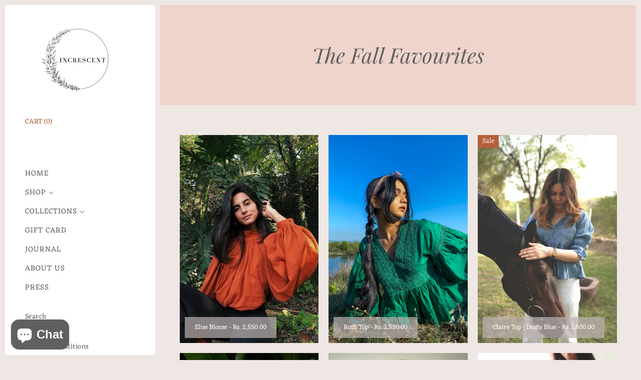

--- FILE ---
content_type: text/html; charset=utf-8
request_url: https://www.increscent.in/collections/the-fall-favourites
body_size: 20026
content:
<!doctype html>
<html class="no-js no-touch" lang="en">

<head>
<!-- Facebook Verification Tag - Start --><meta name="facebook-domain-verification" content="ucmxe4qe0kzkol0yv7kf4xvfa3rw40" /><!-- Facebook Verification Tag - Start -->

<!-- Google Verification Tag - Start --><meta name="google-site-verification" content="q8vAoCJy3ORn74vIG48cLLDt8RYTgr9vn8ZrUx9YVc8" /><!-- Google Verification Tag - End -->


  <meta charset="utf-8">
  <meta http-equiv="X-UA-Compatible" content="IE=edge,chrome=1">
  <meta name="viewport" content="width=device-width,initial-scale=1" />

  <!-- Preconnect Domains -->
  <link rel="preconnect" href="https://cdn.shopify.com" crossorigin>
  <link rel="preconnect" href="https://fonts.shopify.com" crossorigin>
  <link rel="preconnect" href="https://monorail-edge.shopifysvc.com">

  <!-- Preload Assets -->
  <link rel="preload" href="//www.increscent.in/cdn/shop/t/9/assets/theme.css?v=160404572839781320241762931448" as="style">
  <link rel="preload" href="//www.increscent.in/cdn/shop/t/9/assets/vogue.js?v=49131782525847825721618897944" as="script">

  

  

  <title>The Fall Favourites — Increscent</title>

  








  <script type="application/ld+json">
    {
      "@context": "http://schema.org",
      "@type": "BreadcrumbList",
      "itemListElement": [
      
          {
            "@type": "ListItem",
            "position": 1,
            "item": {
              "@id": "https://www.increscent.in/collections",
              "name": "Collections"
            }
          },
          {
            "@type": "ListItem",
            "position": 2,
            "item": {
              "@id": "https://www.increscent.in/collections/the-fall-favourites",
              "name": "The Fall Favourites"
            }
          }
          
          
        
      ]
    }
  </script>








<script type="application/ld+json">
  {
    "@context": "http://schema.org",
    "@type": "WebSite",
    "name": "Increscent",
    "url": "https://www.increscent.in"
  }
</script>


  
  

  
    <link rel="canonical" href="https://www.increscent.in/collections/the-fall-favourites" />
  

  <script>(function(H){H.className=H.className.replace(/\bno-js\b/,'js')})(document.documentElement)</script>

  <script>window.performance && window.performance.mark && window.performance.mark('shopify.content_for_header.start');</script><meta id="shopify-digital-wallet" name="shopify-digital-wallet" content="/2316304496/digital_wallets/dialog">
<link rel="alternate" type="application/atom+xml" title="Feed" href="/collections/the-fall-favourites.atom" />
<link rel="alternate" type="application/json+oembed" href="https://www.increscent.in/collections/the-fall-favourites.oembed">
<script async="async" src="/checkouts/internal/preloads.js?locale=en-IN"></script>
<script id="shopify-features" type="application/json">{"accessToken":"bfca9d5621824f364abe721e75304200","betas":["rich-media-storefront-analytics"],"domain":"www.increscent.in","predictiveSearch":true,"shopId":2316304496,"locale":"en"}</script>
<script>var Shopify = Shopify || {};
Shopify.shop = "increscent.myshopify.com";
Shopify.locale = "en";
Shopify.currency = {"active":"INR","rate":"1.0"};
Shopify.country = "IN";
Shopify.theme = {"name":"Vogue","id":120227332161,"schema_name":"Vogue","schema_version":"4.8.0","theme_store_id":808,"role":"main"};
Shopify.theme.handle = "null";
Shopify.theme.style = {"id":null,"handle":null};
Shopify.cdnHost = "www.increscent.in/cdn";
Shopify.routes = Shopify.routes || {};
Shopify.routes.root = "/";</script>
<script type="module">!function(o){(o.Shopify=o.Shopify||{}).modules=!0}(window);</script>
<script>!function(o){function n(){var o=[];function n(){o.push(Array.prototype.slice.apply(arguments))}return n.q=o,n}var t=o.Shopify=o.Shopify||{};t.loadFeatures=n(),t.autoloadFeatures=n()}(window);</script>
<script id="shop-js-analytics" type="application/json">{"pageType":"collection"}</script>
<script defer="defer" async type="module" src="//www.increscent.in/cdn/shopifycloud/shop-js/modules/v2/client.init-shop-cart-sync_BApSsMSl.en.esm.js"></script>
<script defer="defer" async type="module" src="//www.increscent.in/cdn/shopifycloud/shop-js/modules/v2/chunk.common_CBoos6YZ.esm.js"></script>
<script type="module">
  await import("//www.increscent.in/cdn/shopifycloud/shop-js/modules/v2/client.init-shop-cart-sync_BApSsMSl.en.esm.js");
await import("//www.increscent.in/cdn/shopifycloud/shop-js/modules/v2/chunk.common_CBoos6YZ.esm.js");

  window.Shopify.SignInWithShop?.initShopCartSync?.({"fedCMEnabled":true,"windoidEnabled":true});

</script>
<script>(function() {
  var isLoaded = false;
  function asyncLoad() {
    if (isLoaded) return;
    isLoaded = true;
    var urls = ["\/\/www.powr.io\/powr.js?powr-token=increscent.myshopify.com\u0026external-type=shopify\u0026shop=increscent.myshopify.com","https:\/\/instafeed.nfcube.com\/cdn\/ec8e59304306cde8970c423b27c84a24.js?shop=increscent.myshopify.com"];
    for (var i = 0; i < urls.length; i++) {
      var s = document.createElement('script');
      s.type = 'text/javascript';
      s.async = true;
      s.src = urls[i];
      var x = document.getElementsByTagName('script')[0];
      x.parentNode.insertBefore(s, x);
    }
  };
  if(window.attachEvent) {
    window.attachEvent('onload', asyncLoad);
  } else {
    window.addEventListener('load', asyncLoad, false);
  }
})();</script>
<script id="__st">var __st={"a":2316304496,"offset":19800,"reqid":"8895681e-060c-4d97-89d4-ec646d5182e4-1768910562","pageurl":"www.increscent.in\/collections\/the-fall-favourites","u":"9ed92f9ec11b","p":"collection","rtyp":"collection","rid":272890593345};</script>
<script>window.ShopifyPaypalV4VisibilityTracking = true;</script>
<script id="captcha-bootstrap">!function(){'use strict';const t='contact',e='account',n='new_comment',o=[[t,t],['blogs',n],['comments',n],[t,'customer']],c=[[e,'customer_login'],[e,'guest_login'],[e,'recover_customer_password'],[e,'create_customer']],r=t=>t.map((([t,e])=>`form[action*='/${t}']:not([data-nocaptcha='true']) input[name='form_type'][value='${e}']`)).join(','),a=t=>()=>t?[...document.querySelectorAll(t)].map((t=>t.form)):[];function s(){const t=[...o],e=r(t);return a(e)}const i='password',u='form_key',d=['recaptcha-v3-token','g-recaptcha-response','h-captcha-response',i],f=()=>{try{return window.sessionStorage}catch{return}},m='__shopify_v',_=t=>t.elements[u];function p(t,e,n=!1){try{const o=window.sessionStorage,c=JSON.parse(o.getItem(e)),{data:r}=function(t){const{data:e,action:n}=t;return t[m]||n?{data:e,action:n}:{data:t,action:n}}(c);for(const[e,n]of Object.entries(r))t.elements[e]&&(t.elements[e].value=n);n&&o.removeItem(e)}catch(o){console.error('form repopulation failed',{error:o})}}const l='form_type',E='cptcha';function T(t){t.dataset[E]=!0}const w=window,h=w.document,L='Shopify',v='ce_forms',y='captcha';let A=!1;((t,e)=>{const n=(g='f06e6c50-85a8-45c8-87d0-21a2b65856fe',I='https://cdn.shopify.com/shopifycloud/storefront-forms-hcaptcha/ce_storefront_forms_captcha_hcaptcha.v1.5.2.iife.js',D={infoText:'Protected by hCaptcha',privacyText:'Privacy',termsText:'Terms'},(t,e,n)=>{const o=w[L][v],c=o.bindForm;if(c)return c(t,g,e,D).then(n);var r;o.q.push([[t,g,e,D],n]),r=I,A||(h.body.append(Object.assign(h.createElement('script'),{id:'captcha-provider',async:!0,src:r})),A=!0)});var g,I,D;w[L]=w[L]||{},w[L][v]=w[L][v]||{},w[L][v].q=[],w[L][y]=w[L][y]||{},w[L][y].protect=function(t,e){n(t,void 0,e),T(t)},Object.freeze(w[L][y]),function(t,e,n,w,h,L){const[v,y,A,g]=function(t,e,n){const i=e?o:[],u=t?c:[],d=[...i,...u],f=r(d),m=r(i),_=r(d.filter((([t,e])=>n.includes(e))));return[a(f),a(m),a(_),s()]}(w,h,L),I=t=>{const e=t.target;return e instanceof HTMLFormElement?e:e&&e.form},D=t=>v().includes(t);t.addEventListener('submit',(t=>{const e=I(t);if(!e)return;const n=D(e)&&!e.dataset.hcaptchaBound&&!e.dataset.recaptchaBound,o=_(e),c=g().includes(e)&&(!o||!o.value);(n||c)&&t.preventDefault(),c&&!n&&(function(t){try{if(!f())return;!function(t){const e=f();if(!e)return;const n=_(t);if(!n)return;const o=n.value;o&&e.removeItem(o)}(t);const e=Array.from(Array(32),(()=>Math.random().toString(36)[2])).join('');!function(t,e){_(t)||t.append(Object.assign(document.createElement('input'),{type:'hidden',name:u})),t.elements[u].value=e}(t,e),function(t,e){const n=f();if(!n)return;const o=[...t.querySelectorAll(`input[type='${i}']`)].map((({name:t})=>t)),c=[...d,...o],r={};for(const[a,s]of new FormData(t).entries())c.includes(a)||(r[a]=s);n.setItem(e,JSON.stringify({[m]:1,action:t.action,data:r}))}(t,e)}catch(e){console.error('failed to persist form',e)}}(e),e.submit())}));const S=(t,e)=>{t&&!t.dataset[E]&&(n(t,e.some((e=>e===t))),T(t))};for(const o of['focusin','change'])t.addEventListener(o,(t=>{const e=I(t);D(e)&&S(e,y())}));const B=e.get('form_key'),M=e.get(l),P=B&&M;t.addEventListener('DOMContentLoaded',(()=>{const t=y();if(P)for(const e of t)e.elements[l].value===M&&p(e,B);[...new Set([...A(),...v().filter((t=>'true'===t.dataset.shopifyCaptcha))])].forEach((e=>S(e,t)))}))}(h,new URLSearchParams(w.location.search),n,t,e,['guest_login'])})(!0,!0)}();</script>
<script integrity="sha256-4kQ18oKyAcykRKYeNunJcIwy7WH5gtpwJnB7kiuLZ1E=" data-source-attribution="shopify.loadfeatures" defer="defer" src="//www.increscent.in/cdn/shopifycloud/storefront/assets/storefront/load_feature-a0a9edcb.js" crossorigin="anonymous"></script>
<script data-source-attribution="shopify.dynamic_checkout.dynamic.init">var Shopify=Shopify||{};Shopify.PaymentButton=Shopify.PaymentButton||{isStorefrontPortableWallets:!0,init:function(){window.Shopify.PaymentButton.init=function(){};var t=document.createElement("script");t.src="https://www.increscent.in/cdn/shopifycloud/portable-wallets/latest/portable-wallets.en.js",t.type="module",document.head.appendChild(t)}};
</script>
<script data-source-attribution="shopify.dynamic_checkout.buyer_consent">
  function portableWalletsHideBuyerConsent(e){var t=document.getElementById("shopify-buyer-consent"),n=document.getElementById("shopify-subscription-policy-button");t&&n&&(t.classList.add("hidden"),t.setAttribute("aria-hidden","true"),n.removeEventListener("click",e))}function portableWalletsShowBuyerConsent(e){var t=document.getElementById("shopify-buyer-consent"),n=document.getElementById("shopify-subscription-policy-button");t&&n&&(t.classList.remove("hidden"),t.removeAttribute("aria-hidden"),n.addEventListener("click",e))}window.Shopify?.PaymentButton&&(window.Shopify.PaymentButton.hideBuyerConsent=portableWalletsHideBuyerConsent,window.Shopify.PaymentButton.showBuyerConsent=portableWalletsShowBuyerConsent);
</script>
<script data-source-attribution="shopify.dynamic_checkout.cart.bootstrap">document.addEventListener("DOMContentLoaded",(function(){function t(){return document.querySelector("shopify-accelerated-checkout-cart, shopify-accelerated-checkout")}if(t())Shopify.PaymentButton.init();else{new MutationObserver((function(e,n){t()&&(Shopify.PaymentButton.init(),n.disconnect())})).observe(document.body,{childList:!0,subtree:!0})}}));
</script>

<script>window.performance && window.performance.mark && window.performance.mark('shopify.content_for_header.end');</script>

  
  















<meta property="og:site_name" content="Increscent">
<meta property="og:url" content="https://www.increscent.in/collections/the-fall-favourites">
<meta property="og:title" content="The Fall Favourites">
<meta property="og:type" content="website">
<meta property="og:description" content="Handcrafted Sustainable clothing. ">




    
    
    

    
    
    <meta
      property="og:image"
      content="https://www.increscent.in/cdn/shop/files/INCRESCENT_4_1200x960.jpg?v=1697949938"
    />
    <meta
      property="og:image:secure_url"
      content="https://www.increscent.in/cdn/shop/files/INCRESCENT_4_1200x960.jpg?v=1697949938"
    />
    <meta property="og:image:width" content="1200" />
    <meta property="og:image:height" content="960" />
    
    
    <meta property="og:image:alt" content="Social media image" />
  
















<meta name="twitter:title" content="The Fall Favourites">
<meta name="twitter:description" content="Handcrafted Sustainable clothing. ">


    
    
    
      
      
      <meta name="twitter:card" content="summary_large_image">
    
    
    <meta
      property="twitter:image"
      content="https://www.increscent.in/cdn/shop/files/INCRESCENT_4_1200x600_crop_center.jpg?v=1697949938"
    />
    <meta property="twitter:image:width" content="1200" />
    <meta property="twitter:image:height" content="600" />
    
    
    <meta property="twitter:image:alt" content="Social media image" />
  



  <!-- Theme CSS -->
  <link rel="stylesheet" href="//www.increscent.in/cdn/shop/t/9/assets/theme.css?v=160404572839781320241762931448">

  <!-- Theme object -->
  
  <script>
    window.Theme = {};
    window.Theme.version = "4.8.0";
  
    window.Theme.moneyFormat = "Rs. {{amount}}";
  
    window.Theme.shippingCalcErrorMessage = "Error: zip / postal code --error_message--";
    window.Theme.shippingCalcMultiRates = "There are --number_of_rates-- shipping rates available for --address--, starting at --rate--.";
    window.Theme.shippingCalcOneRate = "There is one shipping rate available for --address--.";
    window.Theme.shippingCalcNoRates = "We do not ship to this destination.";
    window.Theme.shippingCalcRateValues = "--rate_title-- at --rate--";
    window.Theme.addToCartText = "Add to cart";
    window.Theme.soldOutText = "Sold out";
    window.Theme.unavailableText = "Unavailable";
    window.Theme.processingText = "Processing...";
    window.Theme.gridSpacing = "10px";
  
    window.Theme.customerLoggedIn = false;
  
    window.Theme.routes = {
      "root_url": "/",
      "account_url": "/account",
      "account_login_url": "https://shopify.com/2316304496/account?locale=en&region_country=IN",
      "account_logout_url": "/account/logout",
      "account_register_url": "https://shopify.com/2316304496/account?locale=en",
      "account_addresses_url": "/account/addresses",
      "collections_url": "/collections",
      "all_products_collection_url": "/collections/all",
      "search_url": "/search",
      "cart_url": "/cart",
      "cart_add_url": "/cart/add",
      "cart_change_url": "/cart/change",
      "cart_clear_url": "/cart/clear",
      "product_recommendations_url": "/recommendations/products",
    };
  </script>
  

<script src="https://cdn.shopify.com/extensions/e4b3a77b-20c9-4161-b1bb-deb87046128d/inbox-1253/assets/inbox-chat-loader.js" type="text/javascript" defer="defer"></script>
<link href="https://monorail-edge.shopifysvc.com" rel="dns-prefetch">
<script>(function(){if ("sendBeacon" in navigator && "performance" in window) {try {var session_token_from_headers = performance.getEntriesByType('navigation')[0].serverTiming.find(x => x.name == '_s').description;} catch {var session_token_from_headers = undefined;}var session_cookie_matches = document.cookie.match(/_shopify_s=([^;]*)/);var session_token_from_cookie = session_cookie_matches && session_cookie_matches.length === 2 ? session_cookie_matches[1] : "";var session_token = session_token_from_headers || session_token_from_cookie || "";function handle_abandonment_event(e) {var entries = performance.getEntries().filter(function(entry) {return /monorail-edge.shopifysvc.com/.test(entry.name);});if (!window.abandonment_tracked && entries.length === 0) {window.abandonment_tracked = true;var currentMs = Date.now();var navigation_start = performance.timing.navigationStart;var payload = {shop_id: 2316304496,url: window.location.href,navigation_start,duration: currentMs - navigation_start,session_token,page_type: "collection"};window.navigator.sendBeacon("https://monorail-edge.shopifysvc.com/v1/produce", JSON.stringify({schema_id: "online_store_buyer_site_abandonment/1.1",payload: payload,metadata: {event_created_at_ms: currentMs,event_sent_at_ms: currentMs}}));}}window.addEventListener('pagehide', handle_abandonment_event);}}());</script>
<script id="web-pixels-manager-setup">(function e(e,d,r,n,o){if(void 0===o&&(o={}),!Boolean(null===(a=null===(i=window.Shopify)||void 0===i?void 0:i.analytics)||void 0===a?void 0:a.replayQueue)){var i,a;window.Shopify=window.Shopify||{};var t=window.Shopify;t.analytics=t.analytics||{};var s=t.analytics;s.replayQueue=[],s.publish=function(e,d,r){return s.replayQueue.push([e,d,r]),!0};try{self.performance.mark("wpm:start")}catch(e){}var l=function(){var e={modern:/Edge?\/(1{2}[4-9]|1[2-9]\d|[2-9]\d{2}|\d{4,})\.\d+(\.\d+|)|Firefox\/(1{2}[4-9]|1[2-9]\d|[2-9]\d{2}|\d{4,})\.\d+(\.\d+|)|Chrom(ium|e)\/(9{2}|\d{3,})\.\d+(\.\d+|)|(Maci|X1{2}).+ Version\/(15\.\d+|(1[6-9]|[2-9]\d|\d{3,})\.\d+)([,.]\d+|)( \(\w+\)|)( Mobile\/\w+|) Safari\/|Chrome.+OPR\/(9{2}|\d{3,})\.\d+\.\d+|(CPU[ +]OS|iPhone[ +]OS|CPU[ +]iPhone|CPU IPhone OS|CPU iPad OS)[ +]+(15[._]\d+|(1[6-9]|[2-9]\d|\d{3,})[._]\d+)([._]\d+|)|Android:?[ /-](13[3-9]|1[4-9]\d|[2-9]\d{2}|\d{4,})(\.\d+|)(\.\d+|)|Android.+Firefox\/(13[5-9]|1[4-9]\d|[2-9]\d{2}|\d{4,})\.\d+(\.\d+|)|Android.+Chrom(ium|e)\/(13[3-9]|1[4-9]\d|[2-9]\d{2}|\d{4,})\.\d+(\.\d+|)|SamsungBrowser\/([2-9]\d|\d{3,})\.\d+/,legacy:/Edge?\/(1[6-9]|[2-9]\d|\d{3,})\.\d+(\.\d+|)|Firefox\/(5[4-9]|[6-9]\d|\d{3,})\.\d+(\.\d+|)|Chrom(ium|e)\/(5[1-9]|[6-9]\d|\d{3,})\.\d+(\.\d+|)([\d.]+$|.*Safari\/(?![\d.]+ Edge\/[\d.]+$))|(Maci|X1{2}).+ Version\/(10\.\d+|(1[1-9]|[2-9]\d|\d{3,})\.\d+)([,.]\d+|)( \(\w+\)|)( Mobile\/\w+|) Safari\/|Chrome.+OPR\/(3[89]|[4-9]\d|\d{3,})\.\d+\.\d+|(CPU[ +]OS|iPhone[ +]OS|CPU[ +]iPhone|CPU IPhone OS|CPU iPad OS)[ +]+(10[._]\d+|(1[1-9]|[2-9]\d|\d{3,})[._]\d+)([._]\d+|)|Android:?[ /-](13[3-9]|1[4-9]\d|[2-9]\d{2}|\d{4,})(\.\d+|)(\.\d+|)|Mobile Safari.+OPR\/([89]\d|\d{3,})\.\d+\.\d+|Android.+Firefox\/(13[5-9]|1[4-9]\d|[2-9]\d{2}|\d{4,})\.\d+(\.\d+|)|Android.+Chrom(ium|e)\/(13[3-9]|1[4-9]\d|[2-9]\d{2}|\d{4,})\.\d+(\.\d+|)|Android.+(UC? ?Browser|UCWEB|U3)[ /]?(15\.([5-9]|\d{2,})|(1[6-9]|[2-9]\d|\d{3,})\.\d+)\.\d+|SamsungBrowser\/(5\.\d+|([6-9]|\d{2,})\.\d+)|Android.+MQ{2}Browser\/(14(\.(9|\d{2,})|)|(1[5-9]|[2-9]\d|\d{3,})(\.\d+|))(\.\d+|)|K[Aa][Ii]OS\/(3\.\d+|([4-9]|\d{2,})\.\d+)(\.\d+|)/},d=e.modern,r=e.legacy,n=navigator.userAgent;return n.match(d)?"modern":n.match(r)?"legacy":"unknown"}(),u="modern"===l?"modern":"legacy",c=(null!=n?n:{modern:"",legacy:""})[u],f=function(e){return[e.baseUrl,"/wpm","/b",e.hashVersion,"modern"===e.buildTarget?"m":"l",".js"].join("")}({baseUrl:d,hashVersion:r,buildTarget:u}),m=function(e){var d=e.version,r=e.bundleTarget,n=e.surface,o=e.pageUrl,i=e.monorailEndpoint;return{emit:function(e){var a=e.status,t=e.errorMsg,s=(new Date).getTime(),l=JSON.stringify({metadata:{event_sent_at_ms:s},events:[{schema_id:"web_pixels_manager_load/3.1",payload:{version:d,bundle_target:r,page_url:o,status:a,surface:n,error_msg:t},metadata:{event_created_at_ms:s}}]});if(!i)return console&&console.warn&&console.warn("[Web Pixels Manager] No Monorail endpoint provided, skipping logging."),!1;try{return self.navigator.sendBeacon.bind(self.navigator)(i,l)}catch(e){}var u=new XMLHttpRequest;try{return u.open("POST",i,!0),u.setRequestHeader("Content-Type","text/plain"),u.send(l),!0}catch(e){return console&&console.warn&&console.warn("[Web Pixels Manager] Got an unhandled error while logging to Monorail."),!1}}}}({version:r,bundleTarget:l,surface:e.surface,pageUrl:self.location.href,monorailEndpoint:e.monorailEndpoint});try{o.browserTarget=l,function(e){var d=e.src,r=e.async,n=void 0===r||r,o=e.onload,i=e.onerror,a=e.sri,t=e.scriptDataAttributes,s=void 0===t?{}:t,l=document.createElement("script"),u=document.querySelector("head"),c=document.querySelector("body");if(l.async=n,l.src=d,a&&(l.integrity=a,l.crossOrigin="anonymous"),s)for(var f in s)if(Object.prototype.hasOwnProperty.call(s,f))try{l.dataset[f]=s[f]}catch(e){}if(o&&l.addEventListener("load",o),i&&l.addEventListener("error",i),u)u.appendChild(l);else{if(!c)throw new Error("Did not find a head or body element to append the script");c.appendChild(l)}}({src:f,async:!0,onload:function(){if(!function(){var e,d;return Boolean(null===(d=null===(e=window.Shopify)||void 0===e?void 0:e.analytics)||void 0===d?void 0:d.initialized)}()){var d=window.webPixelsManager.init(e)||void 0;if(d){var r=window.Shopify.analytics;r.replayQueue.forEach((function(e){var r=e[0],n=e[1],o=e[2];d.publishCustomEvent(r,n,o)})),r.replayQueue=[],r.publish=d.publishCustomEvent,r.visitor=d.visitor,r.initialized=!0}}},onerror:function(){return m.emit({status:"failed",errorMsg:"".concat(f," has failed to load")})},sri:function(e){var d=/^sha384-[A-Za-z0-9+/=]+$/;return"string"==typeof e&&d.test(e)}(c)?c:"",scriptDataAttributes:o}),m.emit({status:"loading"})}catch(e){m.emit({status:"failed",errorMsg:(null==e?void 0:e.message)||"Unknown error"})}}})({shopId: 2316304496,storefrontBaseUrl: "https://www.increscent.in",extensionsBaseUrl: "https://extensions.shopifycdn.com/cdn/shopifycloud/web-pixels-manager",monorailEndpoint: "https://monorail-edge.shopifysvc.com/unstable/produce_batch",surface: "storefront-renderer",enabledBetaFlags: ["2dca8a86"],webPixelsConfigList: [{"id":"146702401","configuration":"{\"pixel_id\":\"260595264646557\",\"pixel_type\":\"facebook_pixel\",\"metaapp_system_user_token\":\"-\"}","eventPayloadVersion":"v1","runtimeContext":"OPEN","scriptVersion":"ca16bc87fe92b6042fbaa3acc2fbdaa6","type":"APP","apiClientId":2329312,"privacyPurposes":["ANALYTICS","MARKETING","SALE_OF_DATA"],"dataSharingAdjustments":{"protectedCustomerApprovalScopes":["read_customer_address","read_customer_email","read_customer_name","read_customer_personal_data","read_customer_phone"]}},{"id":"87523393","eventPayloadVersion":"v1","runtimeContext":"LAX","scriptVersion":"1","type":"CUSTOM","privacyPurposes":["ANALYTICS"],"name":"Google Analytics tag (migrated)"},{"id":"shopify-app-pixel","configuration":"{}","eventPayloadVersion":"v1","runtimeContext":"STRICT","scriptVersion":"0450","apiClientId":"shopify-pixel","type":"APP","privacyPurposes":["ANALYTICS","MARKETING"]},{"id":"shopify-custom-pixel","eventPayloadVersion":"v1","runtimeContext":"LAX","scriptVersion":"0450","apiClientId":"shopify-pixel","type":"CUSTOM","privacyPurposes":["ANALYTICS","MARKETING"]}],isMerchantRequest: false,initData: {"shop":{"name":"Increscent","paymentSettings":{"currencyCode":"INR"},"myshopifyDomain":"increscent.myshopify.com","countryCode":"IN","storefrontUrl":"https:\/\/www.increscent.in"},"customer":null,"cart":null,"checkout":null,"productVariants":[],"purchasingCompany":null},},"https://www.increscent.in/cdn","fcfee988w5aeb613cpc8e4bc33m6693e112",{"modern":"","legacy":""},{"shopId":"2316304496","storefrontBaseUrl":"https:\/\/www.increscent.in","extensionBaseUrl":"https:\/\/extensions.shopifycdn.com\/cdn\/shopifycloud\/web-pixels-manager","surface":"storefront-renderer","enabledBetaFlags":"[\"2dca8a86\"]","isMerchantRequest":"false","hashVersion":"fcfee988w5aeb613cpc8e4bc33m6693e112","publish":"custom","events":"[[\"page_viewed\",{}],[\"collection_viewed\",{\"collection\":{\"id\":\"272890593345\",\"title\":\"The Fall Favourites\",\"productVariants\":[{\"price\":{\"amount\":2550.0,\"currencyCode\":\"INR\"},\"product\":{\"title\":\"Elise Blouse\",\"vendor\":\"Increscent\",\"id\":\"1533830889584\",\"untranslatedTitle\":\"Elise Blouse\",\"url\":\"\/products\/the-elise-blouse\",\"type\":\"Top\"},\"id\":\"17691658813505\",\"image\":{\"src\":\"\/\/www.increscent.in\/cdn\/shop\/products\/image.jpg?v=1596980624\"},\"sku\":\"IN37\",\"title\":\"One Size\",\"untranslatedTitle\":\"One Size\"},{\"price\":{\"amount\":2550.0,\"currencyCode\":\"INR\"},\"product\":{\"title\":\"Ruth Top\",\"vendor\":\"Increscent\",\"id\":\"1522004951152\",\"untranslatedTitle\":\"Ruth Top\",\"url\":\"\/products\/ruth-top\",\"type\":\"Top\"},\"id\":\"14349772554352\",\"image\":{\"src\":\"\/\/www.increscent.in\/cdn\/shop\/products\/image_a4fccbe7-f479-4f00-ae7b-0fab0856e0ee.jpg?v=1701947283\"},\"sku\":\"\",\"title\":\"S\",\"untranslatedTitle\":\"S\"},{\"price\":{\"amount\":1800.0,\"currencyCode\":\"INR\"},\"product\":{\"title\":\"Claire Top | Dusty Blue\",\"vendor\":\"Increscent\",\"id\":\"6546241388609\",\"untranslatedTitle\":\"Claire Top | Dusty Blue\",\"url\":\"\/products\/claire-top-dusty-blue\",\"type\":\"Top\"},\"id\":\"39284807893057\",\"image\":{\"src\":\"\/\/www.increscent.in\/cdn\/shop\/products\/DSC03103.jpg?v=1618138225\"},\"sku\":\"\",\"title\":\"S\",\"untranslatedTitle\":\"S\"},{\"price\":{\"amount\":2550.0,\"currencyCode\":\"INR\"},\"product\":{\"title\":\"Stella Blouse | Old Rose\",\"vendor\":\"Increscent\",\"id\":\"4565784985665\",\"untranslatedTitle\":\"Stella Blouse | Old Rose\",\"url\":\"\/products\/esme-blouse\",\"type\":\"Top\"},\"id\":\"32150945235009\",\"image\":{\"src\":\"\/\/www.increscent.in\/cdn\/shop\/products\/DSC098691.jpg?v=1598097242\"},\"sku\":\"\",\"title\":\"One Size\",\"untranslatedTitle\":\"One Size\"},{\"price\":{\"amount\":2650.0,\"currencyCode\":\"INR\"},\"product\":{\"title\":\"Amber Dress\",\"vendor\":\"Increscent\",\"id\":\"1515898077296\",\"untranslatedTitle\":\"Amber Dress\",\"url\":\"\/products\/a\",\"type\":\"Dress\"},\"id\":\"14235022327920\",\"image\":{\"src\":\"\/\/www.increscent.in\/cdn\/shop\/products\/image_da490ac4-937a-4658-981b-93e423dd009b.jpg?v=1701943068\"},\"sku\":\"\",\"title\":\"S\",\"untranslatedTitle\":\"S\"},{\"price\":{\"amount\":2950.0,\"currencyCode\":\"INR\"},\"product\":{\"title\":\"Ivy Dress | Fiery Brick\",\"vendor\":\"Increscent\",\"id\":\"1506147106928\",\"untranslatedTitle\":\"Ivy Dress | Fiery Brick\",\"url\":\"\/products\/increscent-ivy-dress-in-fiery-brick\",\"type\":\"Dress\"},\"id\":\"14052785029232\",\"image\":{\"src\":\"\/\/www.increscent.in\/cdn\/shop\/products\/IMG_0671.jpg?v=1701954032\"},\"sku\":\"\",\"title\":\"S\",\"untranslatedTitle\":\"S\"},{\"price\":{\"amount\":2550.0,\"currencyCode\":\"INR\"},\"product\":{\"title\":\"Holly Dress\",\"vendor\":\"Increscent\",\"id\":\"1521274290288\",\"untranslatedTitle\":\"Holly Dress\",\"url\":\"\/products\/holly-dress\",\"type\":\"Dress\"},\"id\":\"14334972067952\",\"image\":{\"src\":\"\/\/www.increscent.in\/cdn\/shop\/products\/DSC03709.JPG?v=1702016531\"},\"sku\":\"\",\"title\":\"S\",\"untranslatedTitle\":\"S\"},{\"price\":{\"amount\":2350.0,\"currencyCode\":\"INR\"},\"product\":{\"title\":\"Heather Dress\",\"vendor\":\"Increscent\",\"id\":\"1521181753456\",\"untranslatedTitle\":\"Heather Dress\",\"url\":\"\/products\/heather-dress\",\"type\":\"Dress\"},\"id\":\"17963714445377\",\"image\":{\"src\":\"\/\/www.increscent.in\/cdn\/shop\/products\/image_bda267d9-2e2f-441a-98cf-08aaceaefe68.jpg?v=1574661647\"},\"sku\":\"\",\"title\":\"XS\",\"untranslatedTitle\":\"XS\"},{\"price\":{\"amount\":2950.0,\"currencyCode\":\"INR\"},\"product\":{\"title\":\"Clover Dress | Brick\",\"vendor\":\"Increscent\",\"id\":\"1365179793520\",\"untranslatedTitle\":\"Clover Dress | Brick\",\"url\":\"\/products\/brick-dust-pleated-tunic\",\"type\":\"Dress\"},\"id\":\"12499347964016\",\"image\":{\"src\":\"\/\/www.increscent.in\/cdn\/shop\/products\/1A8A3506_1024x1024_2x_95dafc4c-ad11-49c7-9ae9-d2b898de2acd.jpg?v=1539666501\"},\"sku\":\"\",\"title\":\"S\",\"untranslatedTitle\":\"S\"},{\"price\":{\"amount\":2600.0,\"currencyCode\":\"INR\"},\"product\":{\"title\":\"Clover Dress | Nude\",\"vendor\":\"Increscent\",\"id\":\"6748295594049\",\"untranslatedTitle\":\"Clover Dress | Nude\",\"url\":\"\/products\/clover-dress-nude\",\"type\":\"Dress\"},\"id\":\"39756405964865\",\"image\":{\"src\":\"\/\/www.increscent.in\/cdn\/shop\/products\/image_468b8374-0990-4828-bc34-10ea9db76c36.jpg?v=1644994985\"},\"sku\":null,\"title\":\"S\",\"untranslatedTitle\":\"S\"},{\"price\":{\"amount\":3350.0,\"currencyCode\":\"INR\"},\"product\":{\"title\":\"Sophia Dress | Stellar Blue\",\"vendor\":\"Increscent\",\"id\":\"6544667705409\",\"untranslatedTitle\":\"Sophia Dress | Stellar Blue\",\"url\":\"\/products\/sophia-dress-stellar-blue\",\"type\":\"Dress\"},\"id\":\"39931406057537\",\"image\":{\"src\":\"\/\/www.increscent.in\/cdn\/shop\/products\/DSC04409_1.jpg?v=1652780647\"},\"sku\":\"IN-77\",\"title\":\"S \/ Stellar Blue\",\"untranslatedTitle\":\"S \/ Stellar Blue\"},{\"price\":{\"amount\":3350.0,\"currencyCode\":\"INR\"},\"product\":{\"title\":\"Lenno Dress\",\"vendor\":\"Increscent\",\"id\":\"1506245836912\",\"untranslatedTitle\":\"Lenno Dress\",\"url\":\"\/products\/lenno-dress-in-graphite\",\"type\":\"Dress\"},\"id\":\"14054866911344\",\"image\":{\"src\":\"\/\/www.increscent.in\/cdn\/shop\/products\/35297682_10156548480599885_3461759549134864384_n.jpg?v=1538566965\"},\"sku\":\"\",\"title\":\"S \/ Graphite\",\"untranslatedTitle\":\"S \/ Graphite\"},{\"price\":{\"amount\":1800.0,\"currencyCode\":\"INR\"},\"product\":{\"title\":\"Claire Top | Sage Green\",\"vendor\":\"Increscent\",\"id\":\"6545793417281\",\"untranslatedTitle\":\"Claire Top | Sage Green\",\"url\":\"\/products\/claire-top-sage-green\",\"type\":\"Top\"},\"id\":\"39282927960129\",\"image\":{\"src\":\"\/\/www.increscent.in\/cdn\/shop\/products\/DSC03224.jpg?v=1618153419\"},\"sku\":\"\",\"title\":\"S\",\"untranslatedTitle\":\"S\"},{\"price\":{\"amount\":2550.0,\"currencyCode\":\"INR\"},\"product\":{\"title\":\"Lynne Dress\",\"vendor\":\"Increscent\",\"id\":\"1533783244912\",\"untranslatedTitle\":\"Lynne Dress\",\"url\":\"\/products\/the-lynne-dress\",\"type\":\"Dress\"},\"id\":\"14568307228784\",\"image\":{\"src\":\"\/\/www.increscent.in\/cdn\/shop\/products\/DSC03482_1.jpg?v=1554703143\"},\"sku\":\"\",\"title\":\"S\",\"untranslatedTitle\":\"S\"},{\"price\":{\"amount\":2875.0,\"currencyCode\":\"INR\"},\"product\":{\"title\":\"Florence Dress | Forest Green\",\"vendor\":\"Increscent\",\"id\":\"1513734570096\",\"untranslatedTitle\":\"Florence Dress | Forest Green\",\"url\":\"\/products\/florencedress\",\"type\":\"Dress\"},\"id\":\"14953286041712\",\"image\":{\"src\":\"\/\/www.increscent.in\/cdn\/shop\/products\/DSC03800.JPG?v=1701945098\"},\"sku\":\"\",\"title\":\"XS-S\",\"untranslatedTitle\":\"XS-S\"},{\"price\":{\"amount\":3100.0,\"currencyCode\":\"INR\"},\"product\":{\"title\":\"Adriana Dress |  Fiery Brick\",\"vendor\":\"Increscent\",\"id\":\"6549262532673\",\"untranslatedTitle\":\"Adriana Dress |  Fiery Brick\",\"url\":\"\/products\/adriana-dress-dusty-blue\",\"type\":\"Dress\"},\"id\":\"39294189305921\",\"image\":{\"src\":\"\/\/www.increscent.in\/cdn\/shop\/products\/DSC06256.jpg?v=1625566019\"},\"sku\":\"\",\"title\":\"S\",\"untranslatedTitle\":\"S\"},{\"price\":{\"amount\":2550.0,\"currencyCode\":\"INR\"},\"product\":{\"title\":\"Ruth Top | Black with Limited edition Shell Lace\",\"vendor\":\"Increscent\",\"id\":\"7372113182785\",\"untranslatedTitle\":\"Ruth Top | Black with Limited edition Shell Lace\",\"url\":\"\/products\/ruth-top-black\",\"type\":\"Top\"},\"id\":\"41577599369281\",\"image\":{\"src\":\"\/\/www.increscent.in\/cdn\/shop\/files\/A64514F4-B2C8-413F-87DA-22FDCAF6B5CC.jpg?v=1746105624\"},\"sku\":null,\"title\":\"S\",\"untranslatedTitle\":\"S\"},{\"price\":{\"amount\":2850.0,\"currencyCode\":\"INR\"},\"product\":{\"title\":\"Sienna Dress | Black\",\"vendor\":\"Increscent\",\"id\":\"7372106498113\",\"untranslatedTitle\":\"Sienna Dress | Black\",\"url\":\"\/products\/sienna-dress-olive-copy\",\"type\":\"Dress\"},\"id\":\"41577595306049\",\"image\":{\"src\":\"\/\/www.increscent.in\/cdn\/shop\/files\/79F70178-F85F-4702-908B-E6995516D4A3.jpg?v=1721206959\"},\"sku\":null,\"title\":\"S\",\"untranslatedTitle\":\"S\"},{\"price\":{\"amount\":2280.0,\"currencyCode\":\"INR\"},\"product\":{\"title\":\"Sienna Dress | Olive\",\"vendor\":\"Increscent\",\"id\":\"6554229899329\",\"untranslatedTitle\":\"Sienna Dress | Olive\",\"url\":\"\/products\/sienna-dress-olive\",\"type\":\"Dress\"},\"id\":\"39306748067905\",\"image\":{\"src\":\"\/\/www.increscent.in\/cdn\/shop\/products\/DSC05486.jpg?v=1620115342\"},\"sku\":null,\"title\":\"S\",\"untranslatedTitle\":\"S\"},{\"price\":{\"amount\":3850.0,\"currencyCode\":\"INR\"},\"product\":{\"title\":\"Andrea Multi Overlay Dress| Olive\",\"vendor\":\"Increscent\",\"id\":\"6927431073857\",\"untranslatedTitle\":\"Andrea Multi Overlay Dress| Olive\",\"url\":\"\/products\/lenno-overlay-olive\",\"type\":\"Dress\"},\"id\":\"40297335783489\",\"image\":{\"src\":\"\/\/www.increscent.in\/cdn\/shop\/products\/DSC06327.jpg?v=1669791284\"},\"sku\":\"\",\"title\":\"S\",\"untranslatedTitle\":\"S\"},{\"price\":{\"amount\":2850.0,\"currencyCode\":\"INR\"},\"product\":{\"title\":\"Leah Dress\",\"vendor\":\"Increscent\",\"id\":\"1506301116528\",\"untranslatedTitle\":\"Leah Dress\",\"url\":\"\/products\/rust-pleated-tunic\",\"type\":\"Dress\"},\"id\":\"14056110882928\",\"image\":{\"src\":\"\/\/www.increscent.in\/cdn\/shop\/products\/1A8A2556.jpg?v=1619201366\"},\"sku\":\"\",\"title\":\"XS \/ open waist\",\"untranslatedTitle\":\"XS \/ open waist\"},{\"price\":{\"amount\":3350.0,\"currencyCode\":\"INR\"},\"product\":{\"title\":\"Jade Dress\",\"vendor\":\"Increscent\",\"id\":\"6822503415873\",\"untranslatedTitle\":\"Jade Dress\",\"url\":\"\/products\/jade-dress\",\"type\":\"Apparel \u0026 Accessories\"},\"id\":\"39978615865409\",\"image\":{\"src\":\"\/\/www.increscent.in\/cdn\/shop\/products\/IMG_4650.jpg?v=1656650898\"},\"sku\":\"IN-106\",\"title\":\"XS\",\"untranslatedTitle\":\"XS\"},{\"price\":{\"amount\":2875.0,\"currencyCode\":\"INR\"},\"product\":{\"title\":\"Florence Dress | Brick\",\"vendor\":\"Increscent\",\"id\":\"6547544571969\",\"untranslatedTitle\":\"Florence Dress | Brick\",\"url\":\"\/products\/lorence-dress-brick\",\"type\":\"Dress\"},\"id\":\"39288210227265\",\"image\":{\"src\":\"\/\/www.increscent.in\/cdn\/shop\/products\/image_4fcfba81-136b-49e4-8e9c-d76313f3b658.jpg?v=1702012235\"},\"sku\":\"\",\"title\":\"XS-S\",\"untranslatedTitle\":\"XS-S\"},{\"price\":{\"amount\":3350.0,\"currencyCode\":\"INR\"},\"product\":{\"title\":\"Ella Dress\",\"vendor\":\"Increscent\",\"id\":\"6836025098305\",\"untranslatedTitle\":\"Ella Dress\",\"url\":\"\/products\/ella-dress\",\"type\":\"Apparel \u0026 Accessories\"},\"id\":\"40019125731393\",\"image\":{\"src\":\"\/\/www.increscent.in\/cdn\/shop\/products\/DSC07487.jpg?v=1658123778\"},\"sku\":\"\",\"title\":\"S \/ Length - Short \/ Green\",\"untranslatedTitle\":\"S \/ Length - Short \/ Green\"},{\"price\":{\"amount\":2360.0,\"currencyCode\":\"INR\"},\"product\":{\"title\":\"Chloe Wrap Dress | Vintage Floral\",\"vendor\":\"Increscent\",\"id\":\"6964655587393\",\"untranslatedTitle\":\"Chloe Wrap Dress | Vintage Floral\",\"url\":\"\/products\/chloe-wrap-dress-vintage-floral\",\"type\":\"Apparel \u0026 Accessories\"},\"id\":\"40443888173121\",\"image\":{\"src\":\"\/\/www.increscent.in\/cdn\/shop\/files\/DSC088692.jpg?v=1686554913\"},\"sku\":null,\"title\":\"XS\",\"untranslatedTitle\":\"XS\"}]}}]]"});</script><script>
  window.ShopifyAnalytics = window.ShopifyAnalytics || {};
  window.ShopifyAnalytics.meta = window.ShopifyAnalytics.meta || {};
  window.ShopifyAnalytics.meta.currency = 'INR';
  var meta = {"products":[{"id":1533830889584,"gid":"gid:\/\/shopify\/Product\/1533830889584","vendor":"Increscent","type":"Top","handle":"the-elise-blouse","variants":[{"id":17691658813505,"price":255000,"name":"Elise Blouse - One Size","public_title":"One Size","sku":"IN37"}],"remote":false},{"id":1522004951152,"gid":"gid:\/\/shopify\/Product\/1522004951152","vendor":"Increscent","type":"Top","handle":"ruth-top","variants":[{"id":14349772554352,"price":255000,"name":"Ruth Top - S","public_title":"S","sku":""},{"id":14350062878832,"price":255000,"name":"Ruth Top - M","public_title":"M","sku":""},{"id":14350062944368,"price":255000,"name":"Ruth Top - L","public_title":"L","sku":""},{"id":39723175084097,"price":255000,"name":"Ruth Top - XL","public_title":"XL","sku":""}],"remote":false},{"id":6546241388609,"gid":"gid:\/\/shopify\/Product\/6546241388609","vendor":"Increscent","type":"Top","handle":"claire-top-dusty-blue","variants":[{"id":39284807893057,"price":180000,"name":"Claire Top | Dusty Blue - S","public_title":"S","sku":""},{"id":39284807925825,"price":180000,"name":"Claire Top | Dusty Blue - M","public_title":"M","sku":null},{"id":39284807958593,"price":180000,"name":"Claire Top | Dusty Blue - L","public_title":"L","sku":null},{"id":39284808319041,"price":180000,"name":"Claire Top | Dusty Blue - XL","public_title":"XL","sku":""}],"remote":false},{"id":4565784985665,"gid":"gid:\/\/shopify\/Product\/4565784985665","vendor":"Increscent","type":"Top","handle":"esme-blouse","variants":[{"id":32150945235009,"price":255000,"name":"Stella Blouse | Old Rose - One Size","public_title":"One Size","sku":""}],"remote":false},{"id":1515898077296,"gid":"gid:\/\/shopify\/Product\/1515898077296","vendor":"Increscent","type":"Dress","handle":"a","variants":[{"id":14235022327920,"price":265000,"name":"Amber Dress - S","public_title":"S","sku":""},{"id":14330295451760,"price":265000,"name":"Amber Dress - M","public_title":"M","sku":""},{"id":14330295582832,"price":265000,"name":"Amber Dress - L","public_title":"L","sku":""}],"remote":false},{"id":1506147106928,"gid":"gid:\/\/shopify\/Product\/1506147106928","vendor":"Increscent","type":"Dress","handle":"increscent-ivy-dress-in-fiery-brick","variants":[{"id":14052785029232,"price":295000,"name":"Ivy Dress | Fiery Brick - S","public_title":"S","sku":""},{"id":14052785062000,"price":295000,"name":"Ivy Dress | Fiery Brick - M","public_title":"M","sku":""},{"id":14052785094768,"price":295000,"name":"Ivy Dress | Fiery Brick - L","public_title":"L","sku":""}],"remote":false},{"id":1521274290288,"gid":"gid:\/\/shopify\/Product\/1521274290288","vendor":"Increscent","type":"Dress","handle":"holly-dress","variants":[{"id":14334972067952,"price":255000,"name":"Holly Dress - S","public_title":"S","sku":""},{"id":14336511443056,"price":255000,"name":"Holly Dress - M","public_title":"M","sku":""},{"id":14336511574128,"price":255000,"name":"Holly Dress - L","public_title":"L","sku":""}],"remote":false},{"id":1521181753456,"gid":"gid:\/\/shopify\/Product\/1521181753456","vendor":"Increscent","type":"Dress","handle":"heather-dress","variants":[{"id":17963714445377,"price":235000,"name":"Heather Dress - XS","public_title":"XS","sku":""},{"id":14332760522864,"price":265000,"name":"Heather Dress - S","public_title":"S","sku":""},{"id":14334739382384,"price":265000,"name":"Heather Dress - M","public_title":"M","sku":""},{"id":14334739447920,"price":265000,"name":"Heather Dress - L","public_title":"L","sku":""}],"remote":false},{"id":1365179793520,"gid":"gid:\/\/shopify\/Product\/1365179793520","vendor":"Increscent","type":"Dress","handle":"brick-dust-pleated-tunic","variants":[{"id":12499347964016,"price":295000,"name":"Clover Dress | Brick - S","public_title":"S","sku":""},{"id":12499347996784,"price":295000,"name":"Clover Dress | Brick - M","public_title":"M","sku":""},{"id":12499348029552,"price":295000,"name":"Clover Dress | Brick - L","public_title":"L","sku":""}],"remote":false},{"id":6748295594049,"gid":"gid:\/\/shopify\/Product\/6748295594049","vendor":"Increscent","type":"Dress","handle":"clover-dress-nude","variants":[{"id":39756405964865,"price":260000,"name":"Clover Dress | Nude - S","public_title":"S","sku":null},{"id":39756405997633,"price":260000,"name":"Clover Dress | Nude - M","public_title":"M","sku":null},{"id":39756406030401,"price":260000,"name":"Clover Dress | Nude - L","public_title":"L","sku":null}],"remote":false},{"id":6544667705409,"gid":"gid:\/\/shopify\/Product\/6544667705409","vendor":"Increscent","type":"Dress","handle":"sophia-dress-stellar-blue","variants":[{"id":39931406057537,"price":335000,"name":"Sophia Dress | Stellar Blue - S \/ Stellar Blue","public_title":"S \/ Stellar Blue","sku":"IN-77"},{"id":39279369584705,"price":335000,"name":"Sophia Dress | Stellar Blue - S \/ Misty Rose","public_title":"S \/ Misty Rose","sku":""},{"id":39931406090305,"price":335000,"name":"Sophia Dress | Stellar Blue - M \/ Stellar Blue","public_title":"M \/ Stellar Blue","sku":"IN-77"},{"id":39279369617473,"price":335000,"name":"Sophia Dress | Stellar Blue - M \/ Misty Rose","public_title":"M \/ Misty Rose","sku":""},{"id":39931406123073,"price":335000,"name":"Sophia Dress | Stellar Blue - L \/ Stellar Blue","public_title":"L \/ Stellar Blue","sku":"IN-77"},{"id":39279369650241,"price":335000,"name":"Sophia Dress | Stellar Blue - L \/ Misty Rose","public_title":"L \/ Misty Rose","sku":""}],"remote":false},{"id":1506245836912,"gid":"gid:\/\/shopify\/Product\/1506245836912","vendor":"Increscent","type":"Dress","handle":"lenno-dress-in-graphite","variants":[{"id":14054866911344,"price":335000,"name":"Lenno Dress - S \/ Graphite","public_title":"S \/ Graphite","sku":""},{"id":39507163185217,"price":335000,"name":"Lenno Dress - S \/ Old Rose","public_title":"S \/ Old Rose","sku":""},{"id":14054901776496,"price":335000,"name":"Lenno Dress - M \/ Graphite","public_title":"M \/ Graphite","sku":""},{"id":39507163217985,"price":335000,"name":"Lenno Dress - M \/ Old Rose","public_title":"M \/ Old Rose","sku":""},{"id":14054901809264,"price":335000,"name":"Lenno Dress - L \/ Graphite","public_title":"L \/ Graphite","sku":""},{"id":39507163250753,"price":335000,"name":"Lenno Dress - L \/ Old Rose","public_title":"L \/ Old Rose","sku":""}],"remote":false},{"id":6545793417281,"gid":"gid:\/\/shopify\/Product\/6545793417281","vendor":"Increscent","type":"Top","handle":"claire-top-sage-green","variants":[{"id":39282927960129,"price":180000,"name":"Claire Top | Sage Green - S","public_title":"S","sku":""},{"id":39282927992897,"price":180000,"name":"Claire Top | Sage Green - M","public_title":"M","sku":""},{"id":39282928025665,"price":180000,"name":"Claire Top | Sage Green - L","public_title":"L","sku":""},{"id":39424151978049,"price":180000,"name":"Claire Top | Sage Green - XL","public_title":"XL","sku":""}],"remote":false},{"id":1533783244912,"gid":"gid:\/\/shopify\/Product\/1533783244912","vendor":"Increscent","type":"Dress","handle":"the-lynne-dress","variants":[{"id":14568307228784,"price":255000,"name":"Lynne Dress - S","public_title":"S","sku":""},{"id":14568307261552,"price":255000,"name":"Lynne Dress - M","public_title":"M","sku":""},{"id":14568307294320,"price":255000,"name":"Lynne Dress - L","public_title":"L","sku":""}],"remote":false},{"id":1513734570096,"gid":"gid:\/\/shopify\/Product\/1513734570096","vendor":"Increscent","type":"Dress","handle":"florencedress","variants":[{"id":14953286041712,"price":287500,"name":"Florence Dress | Forest Green - XS-S","public_title":"XS-S","sku":""},{"id":14953339715696,"price":287500,"name":"Florence Dress | Forest Green - M-L","public_title":"M-L","sku":""}],"remote":false},{"id":6549262532673,"gid":"gid:\/\/shopify\/Product\/6549262532673","vendor":"Increscent","type":"Dress","handle":"adriana-dress-dusty-blue","variants":[{"id":39294189305921,"price":310000,"name":"Adriana Dress |  Fiery Brick - S","public_title":"S","sku":""},{"id":39294189338689,"price":310000,"name":"Adriana Dress |  Fiery Brick - M","public_title":"M","sku":""},{"id":39294189371457,"price":310000,"name":"Adriana Dress |  Fiery Brick - L","public_title":"L","sku":""},{"id":39294189273153,"price":310000,"name":"Adriana Dress |  Fiery Brick - XL","public_title":"XL","sku":""}],"remote":false},{"id":7372113182785,"gid":"gid:\/\/shopify\/Product\/7372113182785","vendor":"Increscent","type":"Top","handle":"ruth-top-black","variants":[{"id":41577599369281,"price":255000,"name":"Ruth Top | Black with Limited edition Shell Lace - S","public_title":"S","sku":null},{"id":41577599402049,"price":255000,"name":"Ruth Top | Black with Limited edition Shell Lace - M","public_title":"M","sku":null},{"id":41577599434817,"price":255000,"name":"Ruth Top | Black with Limited edition Shell Lace - L","public_title":"L","sku":null},{"id":41577599467585,"price":255000,"name":"Ruth Top | Black with Limited edition Shell Lace - XL","public_title":"XL","sku":null}],"remote":false},{"id":7372106498113,"gid":"gid:\/\/shopify\/Product\/7372106498113","vendor":"Increscent","type":"Dress","handle":"sienna-dress-olive-copy","variants":[{"id":41577595306049,"price":285000,"name":"Sienna Dress | Black - S","public_title":"S","sku":null},{"id":41577595338817,"price":285000,"name":"Sienna Dress | Black - M","public_title":"M","sku":null},{"id":41577595371585,"price":285000,"name":"Sienna Dress | Black - L","public_title":"L","sku":null}],"remote":false},{"id":6554229899329,"gid":"gid:\/\/shopify\/Product\/6554229899329","vendor":"Increscent","type":"Dress","handle":"sienna-dress-olive","variants":[{"id":39306748067905,"price":228000,"name":"Sienna Dress | Olive - S","public_title":"S","sku":null},{"id":39306748100673,"price":228000,"name":"Sienna Dress | Olive - M","public_title":"M","sku":null},{"id":39306748133441,"price":228000,"name":"Sienna Dress | Olive - L","public_title":"L","sku":null}],"remote":false},{"id":6927431073857,"gid":"gid:\/\/shopify\/Product\/6927431073857","vendor":"Increscent","type":"Dress","handle":"lenno-overlay-olive","variants":[{"id":40297335783489,"price":385000,"name":"Andrea Multi Overlay Dress| Olive - S","public_title":"S","sku":""},{"id":40297335816257,"price":385000,"name":"Andrea Multi Overlay Dress| Olive - M","public_title":"M","sku":""},{"id":40297335849025,"price":385000,"name":"Andrea Multi Overlay Dress| Olive - L","public_title":"L","sku":""},{"id":42305285455937,"price":385000,"name":"Andrea Multi Overlay Dress| Olive - XL","public_title":"XL","sku":null}],"remote":false},{"id":1506301116528,"gid":"gid:\/\/shopify\/Product\/1506301116528","vendor":"Increscent","type":"Dress","handle":"rust-pleated-tunic","variants":[{"id":14056110882928,"price":285000,"name":"Leah Dress - XS \/ open waist","public_title":"XS \/ open waist","sku":""},{"id":39850491150401,"price":285000,"name":"Leah Dress - XS \/ drawstrings","public_title":"XS \/ drawstrings","sku":""},{"id":14056110915696,"price":285000,"name":"Leah Dress - S \/ open waist","public_title":"S \/ open waist","sku":""},{"id":39850491183169,"price":285000,"name":"Leah Dress - S \/ drawstrings","public_title":"S \/ drawstrings","sku":""},{"id":14056110948464,"price":265000,"name":"Leah Dress - M \/ open waist","public_title":"M \/ open waist","sku":""},{"id":39850491215937,"price":265000,"name":"Leah Dress - M \/ drawstrings","public_title":"M \/ drawstrings","sku":""},{"id":14056110981232,"price":265000,"name":"Leah Dress - L \/ open waist","public_title":"L \/ open waist","sku":""},{"id":39850491248705,"price":265000,"name":"Leah Dress - L \/ drawstrings","public_title":"L \/ drawstrings","sku":""}],"remote":false},{"id":6822503415873,"gid":"gid:\/\/shopify\/Product\/6822503415873","vendor":"Increscent","type":"Apparel \u0026 Accessories","handle":"jade-dress","variants":[{"id":39978615865409,"price":335000,"name":"Jade Dress - XS","public_title":"XS","sku":"IN-106"},{"id":39978615898177,"price":335000,"name":"Jade Dress - S","public_title":"S","sku":"IN-106"},{"id":39978615930945,"price":335000,"name":"Jade Dress - M","public_title":"M","sku":"IN-106"},{"id":39978615963713,"price":335000,"name":"Jade Dress - L","public_title":"L","sku":"IN-106"}],"remote":false},{"id":6547544571969,"gid":"gid:\/\/shopify\/Product\/6547544571969","vendor":"Increscent","type":"Dress","handle":"lorence-dress-brick","variants":[{"id":39288210227265,"price":287500,"name":"Florence Dress | Brick - XS-S","public_title":"XS-S","sku":""},{"id":39288210260033,"price":287500,"name":"Florence Dress | Brick - M-L","public_title":"M-L","sku":""}],"remote":false},{"id":6836025098305,"gid":"gid:\/\/shopify\/Product\/6836025098305","vendor":"Increscent","type":"Apparel \u0026 Accessories","handle":"ella-dress","variants":[{"id":40019125731393,"price":335000,"name":"Ella Dress - S \/ Length - Short \/ Green","public_title":"S \/ Length - Short \/ Green","sku":""},{"id":40019125764161,"price":335000,"name":"Ella Dress - S \/ Length - Short \/ Blue","public_title":"S \/ Length - Short \/ Blue","sku":""},{"id":40019125796929,"price":355000,"name":"Ella Dress - S \/ Length - Midi \/ Green","public_title":"S \/ Length - Midi \/ Green","sku":""},{"id":40019125829697,"price":355000,"name":"Ella Dress - S \/ Length - Midi \/ Blue","public_title":"S \/ Length - Midi \/ Blue","sku":""},{"id":40019125862465,"price":335000,"name":"Ella Dress - M \/ Length - Short \/ Green","public_title":"M \/ Length - Short \/ Green","sku":""},{"id":40019125895233,"price":335000,"name":"Ella Dress - M \/ Length - Short \/ Blue","public_title":"M \/ Length - Short \/ Blue","sku":""},{"id":40019125928001,"price":355000,"name":"Ella Dress - M \/ Length - Midi \/ Green","public_title":"M \/ Length - Midi \/ Green","sku":""},{"id":40019125960769,"price":355000,"name":"Ella Dress - M \/ Length - Midi \/ Blue","public_title":"M \/ Length - Midi \/ Blue","sku":""},{"id":40019125993537,"price":335000,"name":"Ella Dress - L \/ Length - Short \/ Green","public_title":"L \/ Length - Short \/ Green","sku":""},{"id":40019126026305,"price":335000,"name":"Ella Dress - L \/ Length - Short \/ Blue","public_title":"L \/ Length - Short \/ Blue","sku":""},{"id":40019126059073,"price":355000,"name":"Ella Dress - L \/ Length - Midi \/ Green","public_title":"L \/ Length - Midi \/ Green","sku":""},{"id":40019126091841,"price":355000,"name":"Ella Dress - L \/ Length - Midi \/ Blue","public_title":"L \/ Length - Midi \/ Blue","sku":""},{"id":40019127337025,"price":335000,"name":"Ella Dress - XL \/ Length - Short \/ Green","public_title":"XL \/ Length - Short \/ Green","sku":""},{"id":40019127369793,"price":335000,"name":"Ella Dress - XL \/ Length - Short \/ Blue","public_title":"XL \/ Length - Short \/ Blue","sku":""},{"id":40019127402561,"price":355000,"name":"Ella Dress - XL \/ Length - Midi \/ Green","public_title":"XL \/ Length - Midi \/ Green","sku":""},{"id":40019127435329,"price":355000,"name":"Ella Dress - XL \/ Length - Midi \/ Blue","public_title":"XL \/ Length - Midi \/ Blue","sku":""}],"remote":false},{"id":6964655587393,"gid":"gid:\/\/shopify\/Product\/6964655587393","vendor":"Increscent","type":"Apparel \u0026 Accessories","handle":"chloe-wrap-dress-vintage-floral","variants":[{"id":40443888173121,"price":236000,"name":"Chloe Wrap Dress | Vintage Floral - XS","public_title":"XS","sku":null},{"id":40443888205889,"price":236000,"name":"Chloe Wrap Dress | Vintage Floral - S","public_title":"S","sku":null},{"id":40443888238657,"price":236000,"name":"Chloe Wrap Dress | Vintage Floral - M","public_title":"M","sku":null},{"id":40443888271425,"price":236000,"name":"Chloe Wrap Dress | Vintage Floral - L","public_title":"L","sku":null},{"id":40443888336961,"price":236000,"name":"Chloe Wrap Dress | Vintage Floral - XL","public_title":"XL","sku":""}],"remote":false}],"page":{"pageType":"collection","resourceType":"collection","resourceId":272890593345,"requestId":"8895681e-060c-4d97-89d4-ec646d5182e4-1768910562"}};
  for (var attr in meta) {
    window.ShopifyAnalytics.meta[attr] = meta[attr];
  }
</script>
<script class="analytics">
  (function () {
    var customDocumentWrite = function(content) {
      var jquery = null;

      if (window.jQuery) {
        jquery = window.jQuery;
      } else if (window.Checkout && window.Checkout.$) {
        jquery = window.Checkout.$;
      }

      if (jquery) {
        jquery('body').append(content);
      }
    };

    var hasLoggedConversion = function(token) {
      if (token) {
        return document.cookie.indexOf('loggedConversion=' + token) !== -1;
      }
      return false;
    }

    var setCookieIfConversion = function(token) {
      if (token) {
        var twoMonthsFromNow = new Date(Date.now());
        twoMonthsFromNow.setMonth(twoMonthsFromNow.getMonth() + 2);

        document.cookie = 'loggedConversion=' + token + '; expires=' + twoMonthsFromNow;
      }
    }

    var trekkie = window.ShopifyAnalytics.lib = window.trekkie = window.trekkie || [];
    if (trekkie.integrations) {
      return;
    }
    trekkie.methods = [
      'identify',
      'page',
      'ready',
      'track',
      'trackForm',
      'trackLink'
    ];
    trekkie.factory = function(method) {
      return function() {
        var args = Array.prototype.slice.call(arguments);
        args.unshift(method);
        trekkie.push(args);
        return trekkie;
      };
    };
    for (var i = 0; i < trekkie.methods.length; i++) {
      var key = trekkie.methods[i];
      trekkie[key] = trekkie.factory(key);
    }
    trekkie.load = function(config) {
      trekkie.config = config || {};
      trekkie.config.initialDocumentCookie = document.cookie;
      var first = document.getElementsByTagName('script')[0];
      var script = document.createElement('script');
      script.type = 'text/javascript';
      script.onerror = function(e) {
        var scriptFallback = document.createElement('script');
        scriptFallback.type = 'text/javascript';
        scriptFallback.onerror = function(error) {
                var Monorail = {
      produce: function produce(monorailDomain, schemaId, payload) {
        var currentMs = new Date().getTime();
        var event = {
          schema_id: schemaId,
          payload: payload,
          metadata: {
            event_created_at_ms: currentMs,
            event_sent_at_ms: currentMs
          }
        };
        return Monorail.sendRequest("https://" + monorailDomain + "/v1/produce", JSON.stringify(event));
      },
      sendRequest: function sendRequest(endpointUrl, payload) {
        // Try the sendBeacon API
        if (window && window.navigator && typeof window.navigator.sendBeacon === 'function' && typeof window.Blob === 'function' && !Monorail.isIos12()) {
          var blobData = new window.Blob([payload], {
            type: 'text/plain'
          });

          if (window.navigator.sendBeacon(endpointUrl, blobData)) {
            return true;
          } // sendBeacon was not successful

        } // XHR beacon

        var xhr = new XMLHttpRequest();

        try {
          xhr.open('POST', endpointUrl);
          xhr.setRequestHeader('Content-Type', 'text/plain');
          xhr.send(payload);
        } catch (e) {
          console.log(e);
        }

        return false;
      },
      isIos12: function isIos12() {
        return window.navigator.userAgent.lastIndexOf('iPhone; CPU iPhone OS 12_') !== -1 || window.navigator.userAgent.lastIndexOf('iPad; CPU OS 12_') !== -1;
      }
    };
    Monorail.produce('monorail-edge.shopifysvc.com',
      'trekkie_storefront_load_errors/1.1',
      {shop_id: 2316304496,
      theme_id: 120227332161,
      app_name: "storefront",
      context_url: window.location.href,
      source_url: "//www.increscent.in/cdn/s/trekkie.storefront.cd680fe47e6c39ca5d5df5f0a32d569bc48c0f27.min.js"});

        };
        scriptFallback.async = true;
        scriptFallback.src = '//www.increscent.in/cdn/s/trekkie.storefront.cd680fe47e6c39ca5d5df5f0a32d569bc48c0f27.min.js';
        first.parentNode.insertBefore(scriptFallback, first);
      };
      script.async = true;
      script.src = '//www.increscent.in/cdn/s/trekkie.storefront.cd680fe47e6c39ca5d5df5f0a32d569bc48c0f27.min.js';
      first.parentNode.insertBefore(script, first);
    };
    trekkie.load(
      {"Trekkie":{"appName":"storefront","development":false,"defaultAttributes":{"shopId":2316304496,"isMerchantRequest":null,"themeId":120227332161,"themeCityHash":"14556673561947513060","contentLanguage":"en","currency":"INR","eventMetadataId":"eb221aaf-cf39-4cbf-b03a-e0248fa013a2"},"isServerSideCookieWritingEnabled":true,"monorailRegion":"shop_domain","enabledBetaFlags":["65f19447"]},"Session Attribution":{},"S2S":{"facebookCapiEnabled":true,"source":"trekkie-storefront-renderer","apiClientId":580111}}
    );

    var loaded = false;
    trekkie.ready(function() {
      if (loaded) return;
      loaded = true;

      window.ShopifyAnalytics.lib = window.trekkie;

      var originalDocumentWrite = document.write;
      document.write = customDocumentWrite;
      try { window.ShopifyAnalytics.merchantGoogleAnalytics.call(this); } catch(error) {};
      document.write = originalDocumentWrite;

      window.ShopifyAnalytics.lib.page(null,{"pageType":"collection","resourceType":"collection","resourceId":272890593345,"requestId":"8895681e-060c-4d97-89d4-ec646d5182e4-1768910562","shopifyEmitted":true});

      var match = window.location.pathname.match(/checkouts\/(.+)\/(thank_you|post_purchase)/)
      var token = match? match[1]: undefined;
      if (!hasLoggedConversion(token)) {
        setCookieIfConversion(token);
        window.ShopifyAnalytics.lib.track("Viewed Product Category",{"currency":"INR","category":"Collection: the-fall-favourites","collectionName":"the-fall-favourites","collectionId":272890593345,"nonInteraction":true},undefined,undefined,{"shopifyEmitted":true});
      }
    });


        var eventsListenerScript = document.createElement('script');
        eventsListenerScript.async = true;
        eventsListenerScript.src = "//www.increscent.in/cdn/shopifycloud/storefront/assets/shop_events_listener-3da45d37.js";
        document.getElementsByTagName('head')[0].appendChild(eventsListenerScript);

})();</script>
  <script>
  if (!window.ga || (window.ga && typeof window.ga !== 'function')) {
    window.ga = function ga() {
      (window.ga.q = window.ga.q || []).push(arguments);
      if (window.Shopify && window.Shopify.analytics && typeof window.Shopify.analytics.publish === 'function') {
        window.Shopify.analytics.publish("ga_stub_called", {}, {sendTo: "google_osp_migration"});
      }
      console.error("Shopify's Google Analytics stub called with:", Array.from(arguments), "\nSee https://help.shopify.com/manual/promoting-marketing/pixels/pixel-migration#google for more information.");
    };
    if (window.Shopify && window.Shopify.analytics && typeof window.Shopify.analytics.publish === 'function') {
      window.Shopify.analytics.publish("ga_stub_initialized", {}, {sendTo: "google_osp_migration"});
    }
  }
</script>
<script
  defer
  src="https://www.increscent.in/cdn/shopifycloud/perf-kit/shopify-perf-kit-3.0.4.min.js"
  data-application="storefront-renderer"
  data-shop-id="2316304496"
  data-render-region="gcp-us-central1"
  data-page-type="collection"
  data-theme-instance-id="120227332161"
  data-theme-name="Vogue"
  data-theme-version="4.8.0"
  data-monorail-region="shop_domain"
  data-resource-timing-sampling-rate="10"
  data-shs="true"
  data-shs-beacon="true"
  data-shs-export-with-fetch="true"
  data-shs-logs-sample-rate="1"
  data-shs-beacon-endpoint="https://www.increscent.in/api/collect"
></script>
</head>

<body class="
template-collection
">
  <div id="shopify-section-header" class="shopify-section">














  <script>
    document.body.className += ' sidebar-always-visible';
    if (window.Theme) Theme.hasSidebar = true;
  </script>







<div
  data-header-sidebar="true"
  data-header-announcement="false"
  data-section-id="header" data-section-type="static-header"
>

  
    

    <div class="main-sidebar" role="banner">
      <header class="main-sidebar-header" data-main-sidebar-header>
        <div class="main-sidebar-logo">
          

<a href="/">
  
    

  

  <img
    
      src="//www.increscent.in/cdn/shop/files/Increscent_Logo_1_fe8ea4e9-cd1e-4d01-9f65-a1070e4a52ba_200x142.png?v=1613762299"
    
    alt="Increscent"

    
      data-rimg
      srcset="//www.increscent.in/cdn/shop/files/Increscent_Logo_1_fe8ea4e9-cd1e-4d01-9f65-a1070e4a52ba_200x142.png?v=1613762299 1x, //www.increscent.in/cdn/shop/files/Increscent_Logo_1_fe8ea4e9-cd1e-4d01-9f65-a1070e4a52ba_400x284.png?v=1613762299 2x, //www.increscent.in/cdn/shop/files/Increscent_Logo_1_fe8ea4e9-cd1e-4d01-9f65-a1070e4a52ba_600x426.png?v=1613762299 3x, //www.increscent.in/cdn/shop/files/Increscent_Logo_1_fe8ea4e9-cd1e-4d01-9f65-a1070e4a52ba_800x568.png?v=1613762299 4x"
    

    class="logo"
    
    
  >




  
</a>

        </div>

        <div class="main-sidebar-tools">
          <ul class="main-sidebar-tool-list">
            <li class="main-sidebar-tool-item main-sidebar-tool-item-menu">
              <a
                href="#"
                data-overnav-open
                aria-controls="overnav"
                aria-expanded="false"
              >
                Menu
              </a>
            </li>

            <li class="main-sidebar-tool-item main-sidebar-tool-item-cart">
              <a href="/cart">Cart (<span class="main-sidebar-cart-count" data-cart-count>0</span>)
</a>
            </li>
          </ul>
        </div>
      </header>

      

<div class="main-navigation" role="banner">
  <nav class="main-navigation-menu">
    





  <ul
    class="navigation-menu navigation-primary-list"
    aria-label="Main menu"
  >
    
      
      
      
        <li class="navigation-primary-item">
          <a href="/">Home</a>
        </li>
      
    
      
      
      
        <li class="navigation-primary-item navigation-parent-item">
          <a
            class="navigation-parent-link"
            href="#"
            
              aria-haspopup="true"
              aria-expanded="false"
            
          >SHOP</a>
          





  <ul
    class="navigation-menu navigation-primary-list"
    aria-label="SHOP"
  >
    
      
      
      
        <li class="navigation-primary-item">
          <a href="/collections/all">Shop All</a>
        </li>
      
    
      
      
      
        <li class="navigation-primary-item">
          <a href="/collections/dresses">Dresses</a>
        </li>
      
    
      
      
      
        <li class="navigation-primary-item">
          <a href="/collections/tops-and-blouses">Tops & Blouses</a>
        </li>
      
    
      
      
      
        <li class="navigation-primary-item">
          <a href="/collections/skirts">Skirts & Jumpsuits</a>
        </li>
      
    
      
      
      
        <li class="navigation-primary-item">
          <a href="https://www.increscent.in/collections/accessories">Accessories </a>
        </li>
      
    
  </ul>


        </li>
      
    
      
      
      
        <li class="navigation-primary-item navigation-parent-item">
          <a
            class="navigation-parent-link"
            href="#"
            
              aria-haspopup="true"
              aria-expanded="false"
            
          >COLLECTIONS</a>
          





  <ul
    class="navigation-menu navigation-primary-list"
    aria-label="COLLECTIONS"
  >
    
      
      
      
        <li class="navigation-primary-item">
          <a href="/collections/a-mid-summer-dream">A Rose tinted Dream </a>
        </li>
      
    
      
      
      
        <li class="navigation-primary-item">
          <a href="/collections/the-elise-collection">The Elise Collection</a>
        </li>
      
    
      
      
      
        <li class="navigation-primary-item">
          <a href="/collections/the-desertbloom">The Desert Bloom</a>
        </li>
      
    
      
      
      
        <li class="navigation-primary-item">
          <a href="/collections/florence">The Florence Collection</a>
        </li>
      
    
      
      
      
        <li class="navigation-primary-item">
          <a href="/collections/april">The April Collection</a>
        </li>
      
    
      
      
      
        <li class="navigation-primary-item">
          <a href="/collections/sakura">The Sakura Collection</a>
        </li>
      
    
      
      
      
        <li class="navigation-primary-item">
          <a href="/collections/the-sustainable-collection">The Sustainable Collection</a>
        </li>
      
    
      
      
      
        <li class="navigation-primary-item">
          <a href="/collections/the-fall-favourites">Fall Favourirtes</a>
        </li>
      
    
      
      
      
        <li class="navigation-primary-item">
          <a href="/collections/sale">sale</a>
        </li>
      
    
  </ul>


        </li>
      
    
      
      
      
        <li class="navigation-primary-item">
          <a href="/collections/gift-card">GIFT CARD</a>
        </li>
      
    
      
      
      
        <li class="navigation-primary-item">
          <a href="/blogs/news">JOURNAL</a>
        </li>
      
    
      
      
      
        <li class="navigation-primary-item">
          <a href="/pages/about-us">ABOUT US</a>
        </li>
      
    
      
      
      
        <li class="navigation-primary-item">
          <a href="/pages/media-features">PRESS</a>
        </li>
      
    
  </ul>



    <ul class="navigation-menu navigation-secondary-list">
      
        
          <li>
            <a href="/search">Search</a>
          </li>
        
          <li>
            <a href="/pages/contact-us">Contact Us</a>
          </li>
        
          <li>
            <a href="/pages/terms-conditions">Terms & Conditions </a>
          </li>
        
          <li>
            <a href="/pages/shipping-returns">Shipping & Returns</a>
          </li>
        
          <li>
            <a href="/policies/terms-of-service">Terms of Service</a>
          </li>
        
          <li>
            <a href="/policies/refund-policy">Refund policy</a>
          </li>
        
      

      
        

        <li>
                                <a href="https://shopify.com/2316304496/account?locale=en&amp;region_country=IN" id="customer_login_link">Log in</a>                  
        </li>

        
          
            <li>
              <a href="https://shopify.com/2316304496/account?locale=en" id="customer_register_link">Create an account</a>
            </li>
          
        
      
    </ul>
  </nav>
</div>

      <div class="main-navigation-footer">
  


  <div class="main-navigation-social-links">
    <ul>
          <li class="navigation-social-item">        <a          class="navigation-social-item-link"          href="https://www.facebook.com/increscent.in"          title="Facebook"          target="_blank">                            <svg class="icon-social-facebook "    aria-hidden="true"    focusable="false"    role="presentation"    xmlns="http://www.w3.org/2000/svg" width="32" height="32" viewBox="0 0 32 32">      <path d="M18.637 17.53h4.735L24 12.015h-5.363l.009-4.292c0-1.437.146-2.208 2.362-2.208h2.957V0h-4.733c-5.687 0-7.69 2.673-7.69 7.174v4.843H7.999v5.511h3.545V32h7.093V17.53z"/>    </svg>                        </a>      </li>            <li class="navigation-social-item">        <a          class="navigation-social-item-link"          href="https://www.instagram.com/increscent.in/"          title="Instagram"          target="_blank">                                    <svg class="icon-social-instagram "    aria-hidden="true"    focusable="false"    role="presentation"    xmlns="http://www.w3.org/2000/svg" width="14" height="14" viewBox="0 0 14 14">      <path fill-rule="nonzero" d="M6.984 0c-1.897 0-2.135.008-2.88.042-.743.034-1.25.152-1.695.326-.46.178-.849.418-1.237.807-.388.389-.627.78-.805 1.24-.173.445-.291.954-.325 1.699C.008 4.86 0 5.099 0 7c0 1.901.008 2.14.042 2.886.034.745.152 1.254.325 1.7.178.46.417.85.805 1.24.388.388.778.628 1.237.807.444.173.952.29 1.695.325.745.034.983.042 2.88.042 1.896 0 2.134-.008 2.879-.042.743-.034 1.251-.152 1.695-.325.46-.18.849-.419 1.237-.808.388-.389.627-.78.806-1.24.172-.445.29-.954.324-1.699.034-.747.042-.985.042-2.886 0-1.901-.008-2.14-.042-2.886-.034-.745-.152-1.254-.324-1.7a3.432 3.432 0 0 0-.806-1.24 3.422 3.422 0 0 0-1.237-.806c-.444-.174-.952-.292-1.695-.326C9.118.008 8.88 0 6.983 0zm0 1.261c1.864 0 2.085.007 2.822.041.68.031 1.05.145 1.296.241.326.127.559.279.803.524.245.245.396.478.523.805.095.246.21.617.24 1.3.034.738.041.959.041 2.828 0 1.87-.007 2.09-.04 2.829-.032.682-.146 1.053-.241 1.3-.127.326-.278.56-.523.804a2.163 2.163 0 0 1-.803.524c-.246.096-.615.21-1.296.24-.737.035-.958.042-2.822.042-1.865 0-2.086-.007-2.822-.041-.681-.031-1.051-.145-1.297-.241a2.163 2.163 0 0 1-.803-.524 2.17 2.17 0 0 1-.523-.805c-.095-.246-.209-.617-.24-1.3-.034-.738-.04-.959-.04-2.828 0-1.87.006-2.09.04-2.829.031-.682.145-1.053.24-1.3.127-.326.279-.56.523-.804.244-.245.477-.397.803-.524.246-.096.616-.21 1.297-.24.736-.035.957-.042 2.822-.042zm0 2.144A3.59 3.59 0 0 0 3.397 7a3.59 3.59 0 0 0 3.587 3.595A3.59 3.59 0 0 0 10.57 7a3.59 3.59 0 0 0-3.586-3.595zm0 5.928A2.33 2.33 0 0 1 4.656 7a2.33 2.33 0 0 1 2.328-2.333A2.33 2.33 0 0 1 9.312 7a2.33 2.33 0 0 1-2.328 2.333zm4.566-6.07a.839.839 0 1 1-1.678.002.839.839 0 0 1 1.678-.002z"/>    </svg>                </a>      </li>            <li class="navigation-social-item">        <a          class="navigation-social-item-link"          href="mailto:info@increscent.in"          title="Email"          >                                  <svg class="icon-social-email "    aria-hidden="true"    focusable="false"    role="presentation"    xmlns="http://www.w3.org/2000/svg" width="32" height="32" viewBox="0 0 32 32">      <path d="M9.362 14.686L0 7.491v16.553l9.362-9.358zM31.918 4.149H.11L16 16.355 31.918 4.149zM20.457 16.366L16 19.783l-4.464-3.429L.039 27.851h31.904L20.457 16.365zm2.172-1.669L32 24.068V7.508l-9.371 7.191z"/>    </svg>                  </a>      </li>
    </ul>
  </div>



  
  
  
  
  
  

  
    <div class="main-navigation-footer__payments-cross-border">
      
        <div class="main-navigation-footer__cross-border">
          
          <form method="post" action="/localization" id="localization_form" accept-charset="UTF-8" class="shopify-localization-form" enctype="multipart/form-data"><input type="hidden" name="form_type" value="localization" /><input type="hidden" name="utf8" value="✓" /><input type="hidden" name="_method" value="put" /><input type="hidden" name="return_to" value="/collections/the-fall-favourites" />
            
          
            
          </form>
          

        </div>
      

      
    </div>
  
  
    

<p class="footer-copyright">
  <span>
    Copyright &copy; 
  2026
 Increscent.
  </span>
  <span class="footer-copyright-attribution">
    <span><a target="_blank" rel="nofollow" href="https://www.shopify.com?utm_campaign=poweredby&amp;utm_medium=shopify&amp;utm_source=onlinestore">Powered by Shopify</a></span>
  </span>
</p>

  
</div>
    </div>

  

  

<div class="main-header" data-main-header>
  
    <div class="main-header-item main-header-menu-item">
      <a
        class="main-header-link"
        href="#"
        title="Menu"
        data-overnav-open
        aria-controls="overnav"
        aria-expanded="false"
      ><svg
  width="23"
  height="24"
  viewBox="0 0 23 24">
  <g fill="currentColor">
    <rect x="0" y="4" width="23" height="1.73"></rect>
    <rect x="0" y="11" width="23" height="1.73"></rect>
    <rect x="0" y="18" width="23" height="1.73"></rect>
  </g>
</svg>
</a>
    </div>
  

  <div class="main-header-logo main-logo-desktop">
    

<a href="/">
  
    

  

  <img
    
      src="//www.increscent.in/cdn/shop/files/Increscent_Logo_1_fe8ea4e9-cd1e-4d01-9f65-a1070e4a52ba_200x142.png?v=1613762299"
    
    alt="Increscent"

    
      data-rimg
      srcset="//www.increscent.in/cdn/shop/files/Increscent_Logo_1_fe8ea4e9-cd1e-4d01-9f65-a1070e4a52ba_200x142.png?v=1613762299 1x, //www.increscent.in/cdn/shop/files/Increscent_Logo_1_fe8ea4e9-cd1e-4d01-9f65-a1070e4a52ba_400x284.png?v=1613762299 2x, //www.increscent.in/cdn/shop/files/Increscent_Logo_1_fe8ea4e9-cd1e-4d01-9f65-a1070e4a52ba_600x426.png?v=1613762299 3x, //www.increscent.in/cdn/shop/files/Increscent_Logo_1_fe8ea4e9-cd1e-4d01-9f65-a1070e4a52ba_800x568.png?v=1613762299 4x"
    

    class="logo"
    
    
  >




  
</a>

  </div>

  <div class="main-header-logo main-logo-mobile">
    

<a href="/">
  
    

  

  <img
    
      src="//www.increscent.in/cdn/shop/files/Increscent_Logo_1_200x142.png?v=1613762292"
    
    alt="Increscent"

    
      data-rimg
      srcset="//www.increscent.in/cdn/shop/files/Increscent_Logo_1_200x142.png?v=1613762292 1x, //www.increscent.in/cdn/shop/files/Increscent_Logo_1_400x284.png?v=1613762292 2x, //www.increscent.in/cdn/shop/files/Increscent_Logo_1_600x426.png?v=1613762292 3x, //www.increscent.in/cdn/shop/files/Increscent_Logo_1_800x568.png?v=1613762292 4x"
    

    class="logo"
    
    
  >




  
</a>

  </div>

  
    <div class="main-header-item main-header-cart-item">
      <a
        class="main-header-link "
        href="/cart"
        title="Cart"><svg
  class="icon-cart"
  width="28"
  height="24"
  viewBox="0 0 28 24">
  <path fill="currentColor" d="M0.00549316406,0.00341796875 L0,1.31665527 L3.86992452,1.31665527 C5.19152452,6.73894861 7.85501467,17.2152259 7.85501467,17.2152259 C7.92254938,17.481112 8.20782148,17.6966553 8.48322255,17.6966553 L23.7786204,17.6966553 C24.0580354,17.6966553 24.3451532,17.4846551 24.4218708,17.2163022 L28.0056873,4.68035384 C28.0815297,4.41506216 27.923855,4.20000076 27.6389203,4.20000076 L6,4.20000076 C5.63264,2.72049527 4.93469238,0 4.93469238,0 L0.00549316406,0.00341796875 Z M6.38000488,5.60000038 L26.4599915,5.60000038 L23.4200134,16.3766479 L8.98999023,16.3766479 L6.38000488,5.60000038 Z M9,21.68 C9,22.60736 9.75264,23.36 10.68,23.36 C11.60736,23.36 12.36,22.60736 12.36,21.68 C12.36,20.75264 11.60736,20 10.68,20 C9.75264,20 9,20.75264 9,21.68 Z M19,21.68 C19,22.60736 19.75264,23.36 20.68,23.36 C21.60736,23.36 22.36,22.60736 22.36,21.68 C22.36,20.75264 21.60736,20 20.68,20 C19.75264,20 19,20.75264 19,21.68 Z"></path>
</svg>
</a>
    </div>
  
</div>




  <div class="overnav" data-overnav id="overnav">
    <header class="main-sidebar-header" data-main-sidebar-header>
      <div class="main-sidebar-tools">
        <ul class="main-sidebar-tool-list">
          <li class="main-sidebar-tool-item main-sidebar-navigation-toggle">
            <a
              href="#"
              data-overnav-close
              aria-controls="overnav"
              aria-expanded="false"
            >
              Close
            </a>
          </li>
        </ul>
      </div>
    </header>

    

<div class="main-navigation" role="banner">
  <nav class="main-navigation-menu">
    





  <ul
    class="navigation-menu navigation-primary-list"
    aria-label="Main menu"
  >
    
      
      
      
        <li class="navigation-primary-item">
          <a href="/">Home</a>
        </li>
      
    
      
      
      
        <li class="navigation-primary-item navigation-parent-item">
          <a
            class="navigation-parent-link"
            href="#"
            
              aria-haspopup="true"
              aria-expanded="false"
            
          >SHOP</a>
          





  <ul
    class="navigation-menu navigation-primary-list"
    aria-label="SHOP"
  >
    
      
      
      
        <li class="navigation-primary-item">
          <a href="/collections/all">Shop All</a>
        </li>
      
    
      
      
      
        <li class="navigation-primary-item">
          <a href="/collections/dresses">Dresses</a>
        </li>
      
    
      
      
      
        <li class="navigation-primary-item">
          <a href="/collections/tops-and-blouses">Tops & Blouses</a>
        </li>
      
    
      
      
      
        <li class="navigation-primary-item">
          <a href="/collections/skirts">Skirts & Jumpsuits</a>
        </li>
      
    
      
      
      
        <li class="navigation-primary-item">
          <a href="https://www.increscent.in/collections/accessories">Accessories </a>
        </li>
      
    
  </ul>


        </li>
      
    
      
      
      
        <li class="navigation-primary-item navigation-parent-item">
          <a
            class="navigation-parent-link"
            href="#"
            
              aria-haspopup="true"
              aria-expanded="false"
            
          >COLLECTIONS</a>
          





  <ul
    class="navigation-menu navigation-primary-list"
    aria-label="COLLECTIONS"
  >
    
      
      
      
        <li class="navigation-primary-item">
          <a href="/collections/a-mid-summer-dream">A Rose tinted Dream </a>
        </li>
      
    
      
      
      
        <li class="navigation-primary-item">
          <a href="/collections/the-elise-collection">The Elise Collection</a>
        </li>
      
    
      
      
      
        <li class="navigation-primary-item">
          <a href="/collections/the-desertbloom">The Desert Bloom</a>
        </li>
      
    
      
      
      
        <li class="navigation-primary-item">
          <a href="/collections/florence">The Florence Collection</a>
        </li>
      
    
      
      
      
        <li class="navigation-primary-item">
          <a href="/collections/april">The April Collection</a>
        </li>
      
    
      
      
      
        <li class="navigation-primary-item">
          <a href="/collections/sakura">The Sakura Collection</a>
        </li>
      
    
      
      
      
        <li class="navigation-primary-item">
          <a href="/collections/the-sustainable-collection">The Sustainable Collection</a>
        </li>
      
    
      
      
      
        <li class="navigation-primary-item">
          <a href="/collections/the-fall-favourites">Fall Favourirtes</a>
        </li>
      
    
      
      
      
        <li class="navigation-primary-item">
          <a href="/collections/sale">sale</a>
        </li>
      
    
  </ul>


        </li>
      
    
      
      
      
        <li class="navigation-primary-item">
          <a href="/collections/gift-card">GIFT CARD</a>
        </li>
      
    
      
      
      
        <li class="navigation-primary-item">
          <a href="/blogs/news">JOURNAL</a>
        </li>
      
    
      
      
      
        <li class="navigation-primary-item">
          <a href="/pages/about-us">ABOUT US</a>
        </li>
      
    
      
      
      
        <li class="navigation-primary-item">
          <a href="/pages/media-features">PRESS</a>
        </li>
      
    
  </ul>



    <ul class="navigation-menu navigation-secondary-list">
      
        
          <li>
            <a href="/search">Search</a>
          </li>
        
          <li>
            <a href="/pages/contact-us">Contact Us</a>
          </li>
        
          <li>
            <a href="/pages/terms-conditions">Terms & Conditions </a>
          </li>
        
          <li>
            <a href="/pages/shipping-returns">Shipping & Returns</a>
          </li>
        
          <li>
            <a href="/policies/terms-of-service">Terms of Service</a>
          </li>
        
          <li>
            <a href="/policies/refund-policy">Refund policy</a>
          </li>
        
      

      
        

        <li>
                                <a href="https://shopify.com/2316304496/account?locale=en&amp;region_country=IN" id="customer_login_link">Log in</a>                  
        </li>

        
          
            <li>
              <a href="https://shopify.com/2316304496/account?locale=en" id="customer_register_link">Create an account</a>
            </li>
          
        
      
    </ul>
  </nav>
</div>

    <div class="main-navigation-footer">
  


  <div class="main-navigation-social-links">
    <ul>
          <li class="navigation-social-item">        <a          class="navigation-social-item-link"          href="https://www.facebook.com/increscent.in"          title="Facebook"          target="_blank">                            <svg class="icon-social-facebook "    aria-hidden="true"    focusable="false"    role="presentation"    xmlns="http://www.w3.org/2000/svg" width="32" height="32" viewBox="0 0 32 32">      <path d="M18.637 17.53h4.735L24 12.015h-5.363l.009-4.292c0-1.437.146-2.208 2.362-2.208h2.957V0h-4.733c-5.687 0-7.69 2.673-7.69 7.174v4.843H7.999v5.511h3.545V32h7.093V17.53z"/>    </svg>                        </a>      </li>            <li class="navigation-social-item">        <a          class="navigation-social-item-link"          href="https://www.instagram.com/increscent.in/"          title="Instagram"          target="_blank">                                    <svg class="icon-social-instagram "    aria-hidden="true"    focusable="false"    role="presentation"    xmlns="http://www.w3.org/2000/svg" width="14" height="14" viewBox="0 0 14 14">      <path fill-rule="nonzero" d="M6.984 0c-1.897 0-2.135.008-2.88.042-.743.034-1.25.152-1.695.326-.46.178-.849.418-1.237.807-.388.389-.627.78-.805 1.24-.173.445-.291.954-.325 1.699C.008 4.86 0 5.099 0 7c0 1.901.008 2.14.042 2.886.034.745.152 1.254.325 1.7.178.46.417.85.805 1.24.388.388.778.628 1.237.807.444.173.952.29 1.695.325.745.034.983.042 2.88.042 1.896 0 2.134-.008 2.879-.042.743-.034 1.251-.152 1.695-.325.46-.18.849-.419 1.237-.808.388-.389.627-.78.806-1.24.172-.445.29-.954.324-1.699.034-.747.042-.985.042-2.886 0-1.901-.008-2.14-.042-2.886-.034-.745-.152-1.254-.324-1.7a3.432 3.432 0 0 0-.806-1.24 3.422 3.422 0 0 0-1.237-.806c-.444-.174-.952-.292-1.695-.326C9.118.008 8.88 0 6.983 0zm0 1.261c1.864 0 2.085.007 2.822.041.68.031 1.05.145 1.296.241.326.127.559.279.803.524.245.245.396.478.523.805.095.246.21.617.24 1.3.034.738.041.959.041 2.828 0 1.87-.007 2.09-.04 2.829-.032.682-.146 1.053-.241 1.3-.127.326-.278.56-.523.804a2.163 2.163 0 0 1-.803.524c-.246.096-.615.21-1.296.24-.737.035-.958.042-2.822.042-1.865 0-2.086-.007-2.822-.041-.681-.031-1.051-.145-1.297-.241a2.163 2.163 0 0 1-.803-.524 2.17 2.17 0 0 1-.523-.805c-.095-.246-.209-.617-.24-1.3-.034-.738-.04-.959-.04-2.828 0-1.87.006-2.09.04-2.829.031-.682.145-1.053.24-1.3.127-.326.279-.56.523-.804.244-.245.477-.397.803-.524.246-.096.616-.21 1.297-.24.736-.035.957-.042 2.822-.042zm0 2.144A3.59 3.59 0 0 0 3.397 7a3.59 3.59 0 0 0 3.587 3.595A3.59 3.59 0 0 0 10.57 7a3.59 3.59 0 0 0-3.586-3.595zm0 5.928A2.33 2.33 0 0 1 4.656 7a2.33 2.33 0 0 1 2.328-2.333A2.33 2.33 0 0 1 9.312 7a2.33 2.33 0 0 1-2.328 2.333zm4.566-6.07a.839.839 0 1 1-1.678.002.839.839 0 0 1 1.678-.002z"/>    </svg>                </a>      </li>            <li class="navigation-social-item">        <a          class="navigation-social-item-link"          href="mailto:info@increscent.in"          title="Email"          >                                  <svg class="icon-social-email "    aria-hidden="true"    focusable="false"    role="presentation"    xmlns="http://www.w3.org/2000/svg" width="32" height="32" viewBox="0 0 32 32">      <path d="M9.362 14.686L0 7.491v16.553l9.362-9.358zM31.918 4.149H.11L16 16.355 31.918 4.149zM20.457 16.366L16 19.783l-4.464-3.429L.039 27.851h31.904L20.457 16.365zm2.172-1.669L32 24.068V7.508l-9.371 7.191z"/>    </svg>                  </a>      </li>
    </ul>
  </div>



  
  
  
  
  
  

  
    <div class="main-navigation-footer__payments-cross-border">
      
        <div class="main-navigation-footer__cross-border">
          
          <form method="post" action="/localization" id="localization_form" accept-charset="UTF-8" class="shopify-localization-form" enctype="multipart/form-data"><input type="hidden" name="form_type" value="localization" /><input type="hidden" name="utf8" value="✓" /><input type="hidden" name="_method" value="put" /><input type="hidden" name="return_to" value="/collections/the-fall-favourites" />
            
          
            
          </form>
          

        </div>
      

      
    </div>
  
  
    

<p class="footer-copyright">
  <span>
    Copyright &copy; 
  2026
 Increscent.
  </span>
  <span class="footer-copyright-attribution">
    <span><a target="_blank" rel="nofollow" href="https://www.shopify.com?utm_campaign=poweredby&amp;utm_medium=shopify&amp;utm_source=onlinestore">Powered by Shopify</a></span>
  </span>
</p>

  
</div>
  </div>

  
  <div class="overnav-overlay" data-overnav-overlay onclick=""></div>
</div>

</div>

  <div class="content-wrapper">
    <div class="main-content">
      <div id="shopify-section-page-collection" class="shopify-section">






















<div
  class="collection-item
  collection-colored-default
  two-column-layout
  no-image
"
  
>

  <div
    class="collection-item-wrapper"
    >

    <div class="collection-item-content collection-colored-default">
      <div class="collection-item-details collection-colored-default">
        <h1 class="collection-item-title">
          
          
            The Fall Favourites
          

          
        </h1>

        

        
      </div>
    </div></div>

</div>




<div class="collection-listing">
  
    
    
    

    

    <div class="collection-products product-list 
      product-grid-image-large
      product-grid-image-crop
     rows-of-3 remainder-on-3">
      
        








<article class="product-list-item">
  
  
    
  



  <a href="/collections/the-fall-favourites/products/the-elise-blouse">
    <figure
      class="
        product-list-item-thumbnail
        
      "
      

  
    data-rimg="lazy"
    data-rimg-scale="1"
    data-rimg-template="//www.increscent.in/cdn/shop/products/image_{size}_crop_center.jpg?v=1596980624"
    data-rimg-max="640x853"
    data-rimg-crop="center"
    
    
    
    

  







    >
      
        

  
    <noscript data-rimg-noscript>
      <img
        
          src="//www.increscent.in/cdn/shop/products/image_640x853_crop_center.jpg?v=1596980624"
        

        alt=""
        data-rimg="noscript"
        srcset="//www.increscent.in/cdn/shop/products/image_640x853_crop_center.jpg?v=1596980624 1x"
        
        
        
      >
    </noscript>
  

  <img
    
      src="//www.increscent.in/cdn/shop/products/image_640x853_crop_center.jpg?v=1596980624"
    
    alt=""

    
      data-rimg="lazy"
      data-rimg-scale="1"
      data-rimg-template="//www.increscent.in/cdn/shop/products/image_{size}_crop_center.jpg?v=1596980624"
      data-rimg-max="640x853"
      data-rimg-crop="center"
      
      srcset="data:image/svg+xml;utf8,<svg%20xmlns='http://www.w3.org/2000/svg'%20width='640'%20height='853'></svg>"
    

    
    
    
  >




      
    </figure>

    
      <div class="product-list-item-details has-price">
        <h1 class="product-list-item-title">
          
            Elise Blouse
          

          
            <span class="product-list-item-price">
              - 
              <span data-money>Rs. 2,550.00</span>
            </span>
          
        </h1>
      </div>
    
  </a>
</article>

      
        








<article class="product-list-item">
  
  
    
  



  <a href="/collections/the-fall-favourites/products/ruth-top">
    <figure
      class="
        product-list-item-thumbnail
        
      "
      

  
    data-rimg="lazy"
    data-rimg-scale="1"
    data-rimg-template="//www.increscent.in/cdn/shop/products/image_a4fccbe7-f479-4f00-ae7b-0fab0856e0ee_{size}_crop_center.jpg?v=1701947283"
    data-rimg-max="1875x2500"
    data-rimg-crop="center"
    
    
    
    

  







    >
      
        

  
    <noscript data-rimg-noscript>
      <img
        
          src="//www.increscent.in/cdn/shop/products/image_a4fccbe7-f479-4f00-ae7b-0fab0856e0ee_1024x1366_crop_center.jpg?v=1701947283"
        

        alt=""
        data-rimg="noscript"
        srcset="//www.increscent.in/cdn/shop/products/image_a4fccbe7-f479-4f00-ae7b-0fab0856e0ee_1024x1366_crop_center.jpg?v=1701947283 1x, //www.increscent.in/cdn/shop/products/image_a4fccbe7-f479-4f00-ae7b-0fab0856e0ee_1874x2500_crop_center.jpg?v=1701947283 1.83x"
        
        
        
      >
    </noscript>
  

  <img
    
      src="//www.increscent.in/cdn/shop/products/image_a4fccbe7-f479-4f00-ae7b-0fab0856e0ee_1024x1366_crop_center.jpg?v=1701947283"
    
    alt=""

    
      data-rimg="lazy"
      data-rimg-scale="1"
      data-rimg-template="//www.increscent.in/cdn/shop/products/image_a4fccbe7-f479-4f00-ae7b-0fab0856e0ee_{size}_crop_center.jpg?v=1701947283"
      data-rimg-max="1875x2500"
      data-rimg-crop="center"
      
      srcset="data:image/svg+xml;utf8,<svg%20xmlns='http://www.w3.org/2000/svg'%20width='1024'%20height='1366'></svg>"
    

    
    
    
  >




      
    </figure>

    
      <div class="product-list-item-details has-price">
        <h1 class="product-list-item-title">
          
            Ruth Top
          

          
            <span class="product-list-item-price">
              - 
              <span data-money>Rs. 2,550.00</span>
            </span>
          
        </h1>
      </div>
    
  </a>
</article>

      
        








<article class="product-list-item">
  
  
    
      <span class="product-badge product-badge-sale">
        Sale
      </span>
    
  



  <a href="/collections/the-fall-favourites/products/claire-top-dusty-blue">
    <figure
      class="
        product-list-item-thumbnail
        
      "
      

  
    data-rimg="lazy"
    data-rimg-scale="1"
    data-rimg-template="//www.increscent.in/cdn/shop/products/DSC03103_{size}_crop_center.jpg?v=1618138225"
    data-rimg-max="2666x4000"
    data-rimg-crop="center"
    
    
    
    

  







    >
      
        

  
    <noscript data-rimg-noscript>
      <img
        
          src="//www.increscent.in/cdn/shop/products/DSC03103_1024x1537_crop_center.jpg?v=1618138225"
        

        alt=""
        data-rimg="noscript"
        srcset="//www.increscent.in/cdn/shop/products/DSC03103_1024x1537_crop_center.jpg?v=1618138225 1x, //www.increscent.in/cdn/shop/products/DSC03103_2048x3074_crop_center.jpg?v=1618138225 2x, //www.increscent.in/cdn/shop/products/DSC03103_2662x3996_crop_center.jpg?v=1618138225 2.6x"
        
        
        
      >
    </noscript>
  

  <img
    
      src="//www.increscent.in/cdn/shop/products/DSC03103_1024x1537_crop_center.jpg?v=1618138225"
    
    alt=""

    
      data-rimg="lazy"
      data-rimg-scale="1"
      data-rimg-template="//www.increscent.in/cdn/shop/products/DSC03103_{size}_crop_center.jpg?v=1618138225"
      data-rimg-max="2666x4000"
      data-rimg-crop="center"
      
      srcset="data:image/svg+xml;utf8,<svg%20xmlns='http://www.w3.org/2000/svg'%20width='1024'%20height='1537'></svg>"
    

    
    
    
  >




      
    </figure>

    
      <div class="product-list-item-details has-price">
        <h1 class="product-list-item-title">
          
            Claire Top | Dusty Blue
          

          
            <span class="product-list-item-price">
              - 
              <span data-money>Rs. 1,800.00</span>
            </span>
          
        </h1>
      </div>
    
  </a>
</article>

      
        








<article class="product-list-item">
  
  
    
  



  <a href="/collections/the-fall-favourites/products/esme-blouse">
    <figure
      class="
        product-list-item-thumbnail
        
      "
      

  
    data-rimg="lazy"
    data-rimg-scale="1"
    data-rimg-template="//www.increscent.in/cdn/shop/products/DSC098691_{size}_crop_center.jpg?v=1598097242"
    data-rimg-max="2127x3190"
    data-rimg-crop="center"
    
    
    
    

  







    >
      
        

  
    <noscript data-rimg-noscript>
      <img
        
          src="//www.increscent.in/cdn/shop/products/DSC098691_1024x1536_crop_center.jpg?v=1598097242"
        

        alt=""
        data-rimg="noscript"
        srcset="//www.increscent.in/cdn/shop/products/DSC098691_1024x1536_crop_center.jpg?v=1598097242 1x, //www.increscent.in/cdn/shop/products/DSC098691_2048x3072_crop_center.jpg?v=1598097242 2x, //www.increscent.in/cdn/shop/products/DSC098691_2120x3180_crop_center.jpg?v=1598097242 2.07x"
        
        
        
      >
    </noscript>
  

  <img
    
      src="//www.increscent.in/cdn/shop/products/DSC098691_1024x1536_crop_center.jpg?v=1598097242"
    
    alt=""

    
      data-rimg="lazy"
      data-rimg-scale="1"
      data-rimg-template="//www.increscent.in/cdn/shop/products/DSC098691_{size}_crop_center.jpg?v=1598097242"
      data-rimg-max="2127x3190"
      data-rimg-crop="center"
      
      srcset="data:image/svg+xml;utf8,<svg%20xmlns='http://www.w3.org/2000/svg'%20width='1024'%20height='1536'></svg>"
    

    
    
    
  >




      
    </figure>

    
      <div class="product-list-item-details has-price">
        <h1 class="product-list-item-title">
          
            Stella Blouse | Old Rose
          

          
            <span class="product-list-item-price">
              - 
              <span data-money>Rs. 2,550.00</span>
            </span>
          
        </h1>
      </div>
    
  </a>
</article>

      
        








<article class="product-list-item">
  
  
    
  



  <a href="/collections/the-fall-favourites/products/a">
    <figure
      class="
        product-list-item-thumbnail
        
      "
      

  
    data-rimg="lazy"
    data-rimg-scale="1"
    data-rimg-template="//www.increscent.in/cdn/shop/products/image_da490ac4-937a-4658-981b-93e423dd009b_{size}_crop_center.jpg?v=1701943068"
    data-rimg-max="1667x2500"
    data-rimg-crop="center"
    
    
    
    

  







    >
      
        

  
    <noscript data-rimg-noscript>
      <img
        
          src="//www.increscent.in/cdn/shop/products/image_da490ac4-937a-4658-981b-93e423dd009b_1024x1536_crop_center.jpg?v=1701943068"
        

        alt=""
        data-rimg="noscript"
        srcset="//www.increscent.in/cdn/shop/products/image_da490ac4-937a-4658-981b-93e423dd009b_1024x1536_crop_center.jpg?v=1701943068 1x, //www.increscent.in/cdn/shop/products/image_da490ac4-937a-4658-981b-93e423dd009b_1659x2488_crop_center.jpg?v=1701943068 1.62x"
        
        
        
      >
    </noscript>
  

  <img
    
      src="//www.increscent.in/cdn/shop/products/image_da490ac4-937a-4658-981b-93e423dd009b_1024x1536_crop_center.jpg?v=1701943068"
    
    alt=""

    
      data-rimg="lazy"
      data-rimg-scale="1"
      data-rimg-template="//www.increscent.in/cdn/shop/products/image_da490ac4-937a-4658-981b-93e423dd009b_{size}_crop_center.jpg?v=1701943068"
      data-rimg-max="1667x2500"
      data-rimg-crop="center"
      
      srcset="data:image/svg+xml;utf8,<svg%20xmlns='http://www.w3.org/2000/svg'%20width='1024'%20height='1536'></svg>"
    

    
    
    
  >




      
    </figure>

    
      <div class="product-list-item-details has-price">
        <h1 class="product-list-item-title">
          
            Amber Dress
          

          
            <span class="product-list-item-price">
              - 
              <span data-money>Rs. 2,650.00</span>
            </span>
          
        </h1>
      </div>
    
  </a>
</article>

      
        








<article class="product-list-item">
  
  
    
  



  <a href="/collections/the-fall-favourites/products/increscent-ivy-dress-in-fiery-brick">
    <figure
      class="
        product-list-item-thumbnail
        
      "
      

  
    data-rimg="lazy"
    data-rimg-scale="1"
    data-rimg-template="//www.increscent.in/cdn/shop/products/IMG_0671_{size}_crop_center.jpg?v=1701954032"
    data-rimg-max="1658x2154"
    data-rimg-crop="center"
    
    
    
    

  







    >
      
        

  
    <noscript data-rimg-noscript>
      <img
        
          src="//www.increscent.in/cdn/shop/products/IMG_0671_1024x1331_crop_center.jpg?v=1701954032"
        

        alt=""
        data-rimg="noscript"
        srcset="//www.increscent.in/cdn/shop/products/IMG_0671_1024x1331_crop_center.jpg?v=1701954032 1x, //www.increscent.in/cdn/shop/products/IMG_0671_1649x2143_crop_center.jpg?v=1701954032 1.61x"
        
        
        
      >
    </noscript>
  

  <img
    
      src="//www.increscent.in/cdn/shop/products/IMG_0671_1024x1331_crop_center.jpg?v=1701954032"
    
    alt=""

    
      data-rimg="lazy"
      data-rimg-scale="1"
      data-rimg-template="//www.increscent.in/cdn/shop/products/IMG_0671_{size}_crop_center.jpg?v=1701954032"
      data-rimg-max="1658x2154"
      data-rimg-crop="center"
      
      srcset="data:image/svg+xml;utf8,<svg%20xmlns='http://www.w3.org/2000/svg'%20width='1024'%20height='1331'></svg>"
    

    
    
    
  >




      
    </figure>

    
      <div class="product-list-item-details has-price">
        <h1 class="product-list-item-title">
          
            Ivy Dress | Fiery Brick
          

          
            <span class="product-list-item-price">
              - 
              <span data-money>Rs. 2,950.00</span>
            </span>
          
        </h1>
      </div>
    
  </a>
</article>

      
        








<article class="product-list-item">
  
  
    
  



  <a href="/collections/the-fall-favourites/products/holly-dress">
    <figure
      class="
        product-list-item-thumbnail
        
      "
      

  
    data-rimg="lazy"
    data-rimg-scale="1"
    data-rimg-template="//www.increscent.in/cdn/shop/products/DSC03709_{size}_crop_center.JPG?v=1702016531"
    data-rimg-max="752x1065"
    data-rimg-crop="center"
    
    
    
    

  







    >
      
        

  
    <noscript data-rimg-noscript>
      <img
        
          src="//www.increscent.in/cdn/shop/products/DSC03709_752x1065_crop_center.JPG?v=1702016531"
        

        alt=""
        data-rimg="noscript"
        srcset="//www.increscent.in/cdn/shop/products/DSC03709_752x1065_crop_center.JPG?v=1702016531 1x"
        
        
        
      >
    </noscript>
  

  <img
    
      src="//www.increscent.in/cdn/shop/products/DSC03709_752x1065_crop_center.JPG?v=1702016531"
    
    alt=""

    
      data-rimg="lazy"
      data-rimg-scale="1"
      data-rimg-template="//www.increscent.in/cdn/shop/products/DSC03709_{size}_crop_center.JPG?v=1702016531"
      data-rimg-max="752x1065"
      data-rimg-crop="center"
      
      srcset="data:image/svg+xml;utf8,<svg%20xmlns='http://www.w3.org/2000/svg'%20width='752'%20height='1065'></svg>"
    

    
    
    
  >




      
    </figure>

    
      <div class="product-list-item-details has-price">
        <h1 class="product-list-item-title">
          
            Holly Dress
          

          
            <span class="product-list-item-price">
              - 
              <span data-money>Rs. 2,550.00</span>
            </span>
          
        </h1>
      </div>
    
  </a>
</article>

      
        








<article class="product-list-item">
  
  
    
  



  <a href="/collections/the-fall-favourites/products/heather-dress">
    <figure
      class="
        product-list-item-thumbnail
        
      "
      

  
    data-rimg="lazy"
    data-rimg-scale="1"
    data-rimg-template="//www.increscent.in/cdn/shop/products/image_bda267d9-2e2f-441a-98cf-08aaceaefe68_{size}_crop_center.jpg?v=1574661647"
    data-rimg-max="1364x1705"
    data-rimg-crop="center"
    
    
    
    

  







    >
      
        

  
    <noscript data-rimg-noscript>
      <img
        
          src="//www.increscent.in/cdn/shop/products/image_bda267d9-2e2f-441a-98cf-08aaceaefe68_1024x1280_crop_center.jpg?v=1574661647"
        

        alt=""
        data-rimg="noscript"
        srcset="//www.increscent.in/cdn/shop/products/image_bda267d9-2e2f-441a-98cf-08aaceaefe68_1024x1280_crop_center.jpg?v=1574661647 1x, //www.increscent.in/cdn/shop/products/image_bda267d9-2e2f-441a-98cf-08aaceaefe68_1362x1702_crop_center.jpg?v=1574661647 1.33x"
        
        
        
      >
    </noscript>
  

  <img
    
      src="//www.increscent.in/cdn/shop/products/image_bda267d9-2e2f-441a-98cf-08aaceaefe68_1024x1280_crop_center.jpg?v=1574661647"
    
    alt=""

    
      data-rimg="lazy"
      data-rimg-scale="1"
      data-rimg-template="//www.increscent.in/cdn/shop/products/image_bda267d9-2e2f-441a-98cf-08aaceaefe68_{size}_crop_center.jpg?v=1574661647"
      data-rimg-max="1364x1705"
      data-rimg-crop="center"
      
      srcset="data:image/svg+xml;utf8,<svg%20xmlns='http://www.w3.org/2000/svg'%20width='1024'%20height='1280'></svg>"
    

    
    
    
  >




      
    </figure>

    
      <div class="product-list-item-details has-price">
        <h1 class="product-list-item-title">
          
            Heather Dress
          

          
            <span class="product-list-item-price">
              - from
              <span data-money>Rs. 2,350.00</span>
            </span>
          
        </h1>
      </div>
    
  </a>
</article>

      
        








<article class="product-list-item">
  
  
    
  



  <a href="/collections/the-fall-favourites/products/brick-dust-pleated-tunic">
    <figure
      class="
        product-list-item-thumbnail
        
      "
      

  
    data-rimg="lazy"
    data-rimg-scale="1"
    data-rimg-template="//www.increscent.in/cdn/shop/products/1A8A3506_1024x1024_2x_95dafc4c-ad11-49c7-9ae9-d2b898de2acd_{size}_crop_center.jpg?v=1539666501"
    data-rimg-max="683x1024"
    data-rimg-crop="center"
    
    
    
    

  







    >
      
        

  
    <noscript data-rimg-noscript>
      <img
        
          src="//www.increscent.in/cdn/shop/products/1A8A3506_1024x1024_2x_95dafc4c-ad11-49c7-9ae9-d2b898de2acd_683x1024_crop_center.jpg?v=1539666501"
        

        alt=""
        data-rimg="noscript"
        srcset="//www.increscent.in/cdn/shop/products/1A8A3506_1024x1024_2x_95dafc4c-ad11-49c7-9ae9-d2b898de2acd_683x1024_crop_center.jpg?v=1539666501 1x"
        
        
        
      >
    </noscript>
  

  <img
    
      src="//www.increscent.in/cdn/shop/products/1A8A3506_1024x1024_2x_95dafc4c-ad11-49c7-9ae9-d2b898de2acd_683x1024_crop_center.jpg?v=1539666501"
    
    alt=""

    
      data-rimg="lazy"
      data-rimg-scale="1"
      data-rimg-template="//www.increscent.in/cdn/shop/products/1A8A3506_1024x1024_2x_95dafc4c-ad11-49c7-9ae9-d2b898de2acd_{size}_crop_center.jpg?v=1539666501"
      data-rimg-max="683x1024"
      data-rimg-crop="center"
      
      srcset="data:image/svg+xml;utf8,<svg%20xmlns='http://www.w3.org/2000/svg'%20width='683'%20height='1024'></svg>"
    

    
    
    
  >




      
    </figure>

    
      <div class="product-list-item-details has-price">
        <h1 class="product-list-item-title">
          
            Clover Dress | Brick
          

          
            <span class="product-list-item-price">
              - 
              <span data-money>Rs. 2,950.00</span>
            </span>
          
        </h1>
      </div>
    
  </a>
</article>

      
        








<article class="product-list-item">
  
  
    
      <span class="product-badge product-badge-sale">
        Sale
      </span>
    
  



  <a href="/collections/the-fall-favourites/products/clover-dress-nude">
    <figure
      class="
        product-list-item-thumbnail
        
      "
      

  
    data-rimg="lazy"
    data-rimg-scale="1"
    data-rimg-template="//www.increscent.in/cdn/shop/products/image_468b8374-0990-4828-bc34-10ea9db76c36_{size}_crop_center.jpg?v=1644994985"
    data-rimg-max="1875x2500"
    data-rimg-crop="center"
    
    
    
    

  







    >
      
        

  
    <noscript data-rimg-noscript>
      <img
        
          src="//www.increscent.in/cdn/shop/products/image_468b8374-0990-4828-bc34-10ea9db76c36_1024x1366_crop_center.jpg?v=1644994985"
        

        alt=""
        data-rimg="noscript"
        srcset="//www.increscent.in/cdn/shop/products/image_468b8374-0990-4828-bc34-10ea9db76c36_1024x1366_crop_center.jpg?v=1644994985 1x, //www.increscent.in/cdn/shop/products/image_468b8374-0990-4828-bc34-10ea9db76c36_1874x2500_crop_center.jpg?v=1644994985 1.83x"
        
        
        
      >
    </noscript>
  

  <img
    
      src="//www.increscent.in/cdn/shop/products/image_468b8374-0990-4828-bc34-10ea9db76c36_1024x1366_crop_center.jpg?v=1644994985"
    
    alt=""

    
      data-rimg="lazy"
      data-rimg-scale="1"
      data-rimg-template="//www.increscent.in/cdn/shop/products/image_468b8374-0990-4828-bc34-10ea9db76c36_{size}_crop_center.jpg?v=1644994985"
      data-rimg-max="1875x2500"
      data-rimg-crop="center"
      
      srcset="data:image/svg+xml;utf8,<svg%20xmlns='http://www.w3.org/2000/svg'%20width='1024'%20height='1366'></svg>"
    

    
    
    
  >




      
    </figure>

    
      <div class="product-list-item-details has-price">
        <h1 class="product-list-item-title">
          
            Clover Dress | Nude
          

          
            <span class="product-list-item-price">
              - 
              <span data-money>Rs. 2,600.00</span>
            </span>
          
        </h1>
      </div>
    
  </a>
</article>

      
        








<article class="product-list-item">
  
  
    
  



  <a href="/collections/the-fall-favourites/products/sophia-dress-stellar-blue">
    <figure
      class="
        product-list-item-thumbnail
        
      "
      

  
    data-rimg="lazy"
    data-rimg-scale="1"
    data-rimg-template="//www.increscent.in/cdn/shop/products/DSC04409_1_{size}_crop_center.jpg?v=1652780647"
    data-rimg-max="2666x4000"
    data-rimg-crop="center"
    
    
    
    

  







    >
      
        

  
    <noscript data-rimg-noscript>
      <img
        
          src="//www.increscent.in/cdn/shop/products/DSC04409_1_1024x1537_crop_center.jpg?v=1652780647"
        

        alt=""
        data-rimg="noscript"
        srcset="//www.increscent.in/cdn/shop/products/DSC04409_1_1024x1537_crop_center.jpg?v=1652780647 1x, //www.increscent.in/cdn/shop/products/DSC04409_1_2048x3074_crop_center.jpg?v=1652780647 2x, //www.increscent.in/cdn/shop/products/DSC04409_1_2662x3996_crop_center.jpg?v=1652780647 2.6x"
        
        
        
      >
    </noscript>
  

  <img
    
      src="//www.increscent.in/cdn/shop/products/DSC04409_1_1024x1537_crop_center.jpg?v=1652780647"
    
    alt=""

    
      data-rimg="lazy"
      data-rimg-scale="1"
      data-rimg-template="//www.increscent.in/cdn/shop/products/DSC04409_1_{size}_crop_center.jpg?v=1652780647"
      data-rimg-max="2666x4000"
      data-rimg-crop="center"
      
      srcset="data:image/svg+xml;utf8,<svg%20xmlns='http://www.w3.org/2000/svg'%20width='1024'%20height='1537'></svg>"
    

    
    
    
  >




      
    </figure>

    
      <div class="product-list-item-details has-price">
        <h1 class="product-list-item-title">
          
            Sophia Dress | Stellar Blue
          

          
            <span class="product-list-item-price">
              - 
              <span data-money>Rs. 3,350.00</span>
            </span>
          
        </h1>
      </div>
    
  </a>
</article>

      
        








<article class="product-list-item">
  
  
    
  



  <a href="/collections/the-fall-favourites/products/lenno-dress-in-graphite">
    <figure
      class="
        product-list-item-thumbnail
        
      "
      

  
    data-rimg="lazy"
    data-rimg-scale="1"
    data-rimg-template="//www.increscent.in/cdn/shop/products/35297682_10156548480599885_3461759549134864384_n_{size}_crop_center.jpg?v=1538566965"
    data-rimg-max="872x1334"
    data-rimg-crop="center"
    
    
    
    

  







    >
      
        

  
    <noscript data-rimg-noscript>
      <img
        
          src="//www.increscent.in/cdn/shop/products/35297682_10156548480599885_3461759549134864384_n_872x1334_crop_center.jpg?v=1538566965"
        

        alt=""
        data-rimg="noscript"
        srcset="//www.increscent.in/cdn/shop/products/35297682_10156548480599885_3461759549134864384_n_872x1334_crop_center.jpg?v=1538566965 1x"
        
        
        
      >
    </noscript>
  

  <img
    
      src="//www.increscent.in/cdn/shop/products/35297682_10156548480599885_3461759549134864384_n_872x1334_crop_center.jpg?v=1538566965"
    
    alt=""

    
      data-rimg="lazy"
      data-rimg-scale="1"
      data-rimg-template="//www.increscent.in/cdn/shop/products/35297682_10156548480599885_3461759549134864384_n_{size}_crop_center.jpg?v=1538566965"
      data-rimg-max="872x1334"
      data-rimg-crop="center"
      
      srcset="data:image/svg+xml;utf8,<svg%20xmlns='http://www.w3.org/2000/svg'%20width='872'%20height='1334'></svg>"
    

    
    
    
  >




      
    </figure>

    
      <div class="product-list-item-details has-price">
        <h1 class="product-list-item-title">
          
            Lenno Dress
          

          
            <span class="product-list-item-price">
              - 
              <span data-money>Rs. 3,350.00</span>
            </span>
          
        </h1>
      </div>
    
  </a>
</article>

      
        








<article class="product-list-item">
  
  
    
      <span class="product-badge product-badge-sale">
        Sale
      </span>
    
  



  <a href="/collections/the-fall-favourites/products/claire-top-sage-green">
    <figure
      class="
        product-list-item-thumbnail
        
      "
      

  
    data-rimg="lazy"
    data-rimg-scale="1"
    data-rimg-template="//www.increscent.in/cdn/shop/products/DSC03224_{size}_crop_center.jpg?v=1618153419"
    data-rimg-max="2399x3599"
    data-rimg-crop="center"
    
    
    
    

  







    >
      
        

  
    <noscript data-rimg-noscript>
      <img
        
          src="//www.increscent.in/cdn/shop/products/DSC03224_1024x1537_crop_center.jpg?v=1618153419"
        

        alt=""
        data-rimg="noscript"
        srcset="//www.increscent.in/cdn/shop/products/DSC03224_1024x1537_crop_center.jpg?v=1618153419 1x, //www.increscent.in/cdn/shop/products/DSC03224_2048x3074_crop_center.jpg?v=1618153419 2x, //www.increscent.in/cdn/shop/products/DSC03224_2396x3597_crop_center.jpg?v=1618153419 2.34x"
        
        
        
      >
    </noscript>
  

  <img
    
      src="//www.increscent.in/cdn/shop/products/DSC03224_1024x1537_crop_center.jpg?v=1618153419"
    
    alt=""

    
      data-rimg="lazy"
      data-rimg-scale="1"
      data-rimg-template="//www.increscent.in/cdn/shop/products/DSC03224_{size}_crop_center.jpg?v=1618153419"
      data-rimg-max="2399x3599"
      data-rimg-crop="center"
      
      srcset="data:image/svg+xml;utf8,<svg%20xmlns='http://www.w3.org/2000/svg'%20width='1024'%20height='1537'></svg>"
    

    
    
    
  >




      
    </figure>

    
      <div class="product-list-item-details has-price">
        <h1 class="product-list-item-title">
          
            Claire Top | Sage Green
          

          
            <span class="product-list-item-price">
              - 
              <span data-money>Rs. 1,800.00</span>
            </span>
          
        </h1>
      </div>
    
  </a>
</article>

      
        








<article class="product-list-item">
  
  
    
  



  <a href="/collections/the-fall-favourites/products/the-lynne-dress">
    <figure
      class="
        product-list-item-thumbnail
        
      "
      

  
    data-rimg="lazy"
    data-rimg-scale="1"
    data-rimg-template="//www.increscent.in/cdn/shop/products/DSC03482_1_{size}_crop_center.jpg?v=1554703143"
    data-rimg-max="2666x4000"
    data-rimg-crop="center"
    
    
    
    

  







    >
      
        

  
    <noscript data-rimg-noscript>
      <img
        
          src="//www.increscent.in/cdn/shop/products/DSC03482_1_1024x1537_crop_center.jpg?v=1554703143"
        

        alt=""
        data-rimg="noscript"
        srcset="//www.increscent.in/cdn/shop/products/DSC03482_1_1024x1537_crop_center.jpg?v=1554703143 1x, //www.increscent.in/cdn/shop/products/DSC03482_1_2048x3074_crop_center.jpg?v=1554703143 2x, //www.increscent.in/cdn/shop/products/DSC03482_1_2662x3996_crop_center.jpg?v=1554703143 2.6x"
        
        
        
      >
    </noscript>
  

  <img
    
      src="//www.increscent.in/cdn/shop/products/DSC03482_1_1024x1537_crop_center.jpg?v=1554703143"
    
    alt=""

    
      data-rimg="lazy"
      data-rimg-scale="1"
      data-rimg-template="//www.increscent.in/cdn/shop/products/DSC03482_1_{size}_crop_center.jpg?v=1554703143"
      data-rimg-max="2666x4000"
      data-rimg-crop="center"
      
      srcset="data:image/svg+xml;utf8,<svg%20xmlns='http://www.w3.org/2000/svg'%20width='1024'%20height='1537'></svg>"
    

    
    
    
  >




      
    </figure>

    
      <div class="product-list-item-details has-price">
        <h1 class="product-list-item-title">
          
            Lynne Dress
          

          
            <span class="product-list-item-price">
              - 
              <span data-money>Rs. 2,550.00</span>
            </span>
          
        </h1>
      </div>
    
  </a>
</article>

      
        








<article class="product-list-item">
  
  
    <span class="product-badge product-badge-unavailable">
      Sold out
    </span>
  



  <a href="/collections/the-fall-favourites/products/florencedress">
    <figure
      class="
        product-list-item-thumbnail
        
      "
      

  
    data-rimg="lazy"
    data-rimg-scale="1"
    data-rimg-template="//www.increscent.in/cdn/shop/products/DSC03800_{size}_crop_center.JPG?v=1701945098"
    data-rimg-max="720x1080"
    data-rimg-crop="center"
    
    
    
    

  







    >
      
        

  
    <noscript data-rimg-noscript>
      <img
        
          src="//www.increscent.in/cdn/shop/products/DSC03800_720x1080_crop_center.JPG?v=1701945098"
        

        alt=""
        data-rimg="noscript"
        srcset="//www.increscent.in/cdn/shop/products/DSC03800_720x1080_crop_center.JPG?v=1701945098 1x"
        
        
        
      >
    </noscript>
  

  <img
    
      src="//www.increscent.in/cdn/shop/products/DSC03800_720x1080_crop_center.JPG?v=1701945098"
    
    alt=""

    
      data-rimg="lazy"
      data-rimg-scale="1"
      data-rimg-template="//www.increscent.in/cdn/shop/products/DSC03800_{size}_crop_center.JPG?v=1701945098"
      data-rimg-max="720x1080"
      data-rimg-crop="center"
      
      srcset="data:image/svg+xml;utf8,<svg%20xmlns='http://www.w3.org/2000/svg'%20width='720'%20height='1080'></svg>"
    

    
    
    
  >




      
    </figure>

    
      <div class="product-list-item-details has-price">
        <h1 class="product-list-item-title">
          
            Florence Dress | Forest Green
          

          
        </h1>
      </div>
    
  </a>
</article>

      
        








<article class="product-list-item">
  
  
    
      <span class="product-badge product-badge-sale">
        Sale
      </span>
    
  



  <a href="/collections/the-fall-favourites/products/adriana-dress-dusty-blue">
    <figure
      class="
        product-list-item-thumbnail
        
      "
      

  
    data-rimg="lazy"
    data-rimg-scale="1"
    data-rimg-template="//www.increscent.in/cdn/shop/products/DSC06256_{size}_crop_center.jpg?v=1625566019"
    data-rimg-max="1365x2048"
    data-rimg-crop="center"
    
    
    
    

  







    >
      
        

  
    <noscript data-rimg-noscript>
      <img
        
          src="//www.increscent.in/cdn/shop/products/DSC06256_1024x1537_crop_center.jpg?v=1625566019"
        

        alt=""
        data-rimg="noscript"
        srcset="//www.increscent.in/cdn/shop/products/DSC06256_1024x1537_crop_center.jpg?v=1625566019 1x, //www.increscent.in/cdn/shop/products/DSC06256_1362x2044_crop_center.jpg?v=1625566019 1.33x"
        
        
        
      >
    </noscript>
  

  <img
    
      src="//www.increscent.in/cdn/shop/products/DSC06256_1024x1537_crop_center.jpg?v=1625566019"
    
    alt=""

    
      data-rimg="lazy"
      data-rimg-scale="1"
      data-rimg-template="//www.increscent.in/cdn/shop/products/DSC06256_{size}_crop_center.jpg?v=1625566019"
      data-rimg-max="1365x2048"
      data-rimg-crop="center"
      
      srcset="data:image/svg+xml;utf8,<svg%20xmlns='http://www.w3.org/2000/svg'%20width='1024'%20height='1537'></svg>"
    

    
    
    
  >




      
    </figure>

    
      <div class="product-list-item-details has-price">
        <h1 class="product-list-item-title">
          
            Adriana Dress |  Fiery Brick
          

          
            <span class="product-list-item-price">
              - 
              <span data-money>Rs. 3,100.00</span>
            </span>
          
        </h1>
      </div>
    
  </a>
</article>

      
        








<article class="product-list-item">
  
  
    
  



  <a href="/collections/the-fall-favourites/products/ruth-top-black">
    <figure
      class="
        product-list-item-thumbnail
        
      "
      

  
    data-rimg="lazy"
    data-rimg-scale="1"
    data-rimg-template="//www.increscent.in/cdn/shop/files/A64514F4-B2C8-413F-87DA-22FDCAF6B5CC_{size}_crop_center.jpg?v=1746105624"
    data-rimg-max="2668x4000"
    data-rimg-crop="center"
    
    
    
    

  







    >
      
        

  
    <noscript data-rimg-noscript>
      <img
        
          src="//www.increscent.in/cdn/shop/files/A64514F4-B2C8-413F-87DA-22FDCAF6B5CC_1024x1536_crop_center.jpg?v=1746105624"
        

        alt=""
        data-rimg="noscript"
        srcset="//www.increscent.in/cdn/shop/files/A64514F4-B2C8-413F-87DA-22FDCAF6B5CC_1024x1536_crop_center.jpg?v=1746105624 1x, //www.increscent.in/cdn/shop/files/A64514F4-B2C8-413F-87DA-22FDCAF6B5CC_2048x3072_crop_center.jpg?v=1746105624 2x, //www.increscent.in/cdn/shop/files/A64514F4-B2C8-413F-87DA-22FDCAF6B5CC_2662x3994_crop_center.jpg?v=1746105624 2.6x"
        
        
        
      >
    </noscript>
  

  <img
    
      src="//www.increscent.in/cdn/shop/files/A64514F4-B2C8-413F-87DA-22FDCAF6B5CC_1024x1536_crop_center.jpg?v=1746105624"
    
    alt=""

    
      data-rimg="lazy"
      data-rimg-scale="1"
      data-rimg-template="//www.increscent.in/cdn/shop/files/A64514F4-B2C8-413F-87DA-22FDCAF6B5CC_{size}_crop_center.jpg?v=1746105624"
      data-rimg-max="2668x4000"
      data-rimg-crop="center"
      
      srcset="data:image/svg+xml;utf8,<svg%20xmlns='http://www.w3.org/2000/svg'%20width='1024'%20height='1536'></svg>"
    

    
    
    
  >




      
    </figure>

    
      <div class="product-list-item-details has-price">
        <h1 class="product-list-item-title">
          
            Ruth Top | Black with Limited edition Shell Lace
          

          
            <span class="product-list-item-price">
              - 
              <span data-money>Rs. 2,550.00</span>
            </span>
          
        </h1>
      </div>
    
  </a>
</article>

      
        








<article class="product-list-item">
  
  
    
  



  <a href="/collections/the-fall-favourites/products/sienna-dress-olive-copy">
    <figure
      class="
        product-list-item-thumbnail
        
      "
      

  
    data-rimg="lazy"
    data-rimg-scale="1"
    data-rimg-template="//www.increscent.in/cdn/shop/files/79F70178-F85F-4702-908B-E6995516D4A3_{size}_crop_center.jpg?v=1721206959"
    data-rimg-max="4000x6000"
    data-rimg-crop="center"
    
    
    
    

  







    >
      
        

  
    <noscript data-rimg-noscript>
      <img
        
          src="//www.increscent.in/cdn/shop/files/79F70178-F85F-4702-908B-E6995516D4A3_1024x1537_crop_center.jpg?v=1721206959"
        

        alt=""
        data-rimg="noscript"
        srcset="//www.increscent.in/cdn/shop/files/79F70178-F85F-4702-908B-E6995516D4A3_1024x1537_crop_center.jpg?v=1721206959 1x, //www.increscent.in/cdn/shop/files/79F70178-F85F-4702-908B-E6995516D4A3_2048x3074_crop_center.jpg?v=1721206959 2x, //www.increscent.in/cdn/shop/files/79F70178-F85F-4702-908B-E6995516D4A3_3072x4611_crop_center.jpg?v=1721206959 3x, //www.increscent.in/cdn/shop/files/79F70178-F85F-4702-908B-E6995516D4A3.jpg?v=1721206959 3.9x"
        
        
        
      >
    </noscript>
  

  <img
    
      src="//www.increscent.in/cdn/shop/files/79F70178-F85F-4702-908B-E6995516D4A3_1024x1537_crop_center.jpg?v=1721206959"
    
    alt=""

    
      data-rimg="lazy"
      data-rimg-scale="1"
      data-rimg-template="//www.increscent.in/cdn/shop/files/79F70178-F85F-4702-908B-E6995516D4A3_{size}_crop_center.jpg?v=1721206959"
      data-rimg-max="4000x6000"
      data-rimg-crop="center"
      
      srcset="data:image/svg+xml;utf8,<svg%20xmlns='http://www.w3.org/2000/svg'%20width='1024'%20height='1537'></svg>"
    

    
    
    
  >




      
    </figure>

    
      <div class="product-list-item-details has-price">
        <h1 class="product-list-item-title">
          
            Sienna Dress | Black
          

          
            <span class="product-list-item-price">
              - 
              <span data-money>Rs. 2,850.00</span>
            </span>
          
        </h1>
      </div>
    
  </a>
</article>

      
        








<article class="product-list-item">
  
  
    
      <span class="product-badge product-badge-sale">
        Sale
      </span>
    
  



  <a href="/collections/the-fall-favourites/products/sienna-dress-olive">
    <figure
      class="
        product-list-item-thumbnail
        
      "
      

  
    data-rimg="lazy"
    data-rimg-scale="1"
    data-rimg-template="//www.increscent.in/cdn/shop/products/DSC05486_{size}_crop_center.jpg?v=1620115342"
    data-rimg-max="2666x4000"
    data-rimg-crop="center"
    
    
    
    

  







    >
      
        

  
    <noscript data-rimg-noscript>
      <img
        
          src="//www.increscent.in/cdn/shop/products/DSC05486_1024x1537_crop_center.jpg?v=1620115342"
        

        alt=""
        data-rimg="noscript"
        srcset="//www.increscent.in/cdn/shop/products/DSC05486_1024x1537_crop_center.jpg?v=1620115342 1x, //www.increscent.in/cdn/shop/products/DSC05486_2048x3074_crop_center.jpg?v=1620115342 2x, //www.increscent.in/cdn/shop/products/DSC05486_2662x3996_crop_center.jpg?v=1620115342 2.6x"
        
        
        
      >
    </noscript>
  

  <img
    
      src="//www.increscent.in/cdn/shop/products/DSC05486_1024x1537_crop_center.jpg?v=1620115342"
    
    alt=""

    
      data-rimg="lazy"
      data-rimg-scale="1"
      data-rimg-template="//www.increscent.in/cdn/shop/products/DSC05486_{size}_crop_center.jpg?v=1620115342"
      data-rimg-max="2666x4000"
      data-rimg-crop="center"
      
      srcset="data:image/svg+xml;utf8,<svg%20xmlns='http://www.w3.org/2000/svg'%20width='1024'%20height='1537'></svg>"
    

    
    
    
  >




      
    </figure>

    
      <div class="product-list-item-details has-price">
        <h1 class="product-list-item-title">
          
            Sienna Dress | Olive
          

          
            <span class="product-list-item-price">
              - 
              <span data-money>Rs. 2,280.00</span>
            </span>
          
        </h1>
      </div>
    
  </a>
</article>

      
        








<article class="product-list-item">
  
  
    <span class="product-badge product-badge-unavailable">
      Sold out
    </span>
  



  <a href="/collections/the-fall-favourites/products/lenno-overlay-olive">
    <figure
      class="
        product-list-item-thumbnail
        
      "
      

  
    data-rimg="lazy"
    data-rimg-scale="1"
    data-rimg-template="//www.increscent.in/cdn/shop/products/DSC06327_{size}_crop_center.jpg?v=1669791284"
    data-rimg-max="3295x4929"
    data-rimg-crop="center"
    
    
    
    

  







    >
      
        

  
    <noscript data-rimg-noscript>
      <img
        
          src="//www.increscent.in/cdn/shop/products/DSC06327_1024x1532_crop_center.jpg?v=1669791284"
        

        alt=""
        data-rimg="noscript"
        srcset="//www.increscent.in/cdn/shop/products/DSC06327_1024x1532_crop_center.jpg?v=1669791284 1x, //www.increscent.in/cdn/shop/products/DSC06327_2048x3064_crop_center.jpg?v=1669791284 2x, //www.increscent.in/cdn/shop/products/DSC06327_3072x4596_crop_center.jpg?v=1669791284 3x, //www.increscent.in/cdn/shop/products/DSC06327_3287x4918_crop_center.jpg?v=1669791284 3.21x"
        
        
        
      >
    </noscript>
  

  <img
    
      src="//www.increscent.in/cdn/shop/products/DSC06327_1024x1532_crop_center.jpg?v=1669791284"
    
    alt=""

    
      data-rimg="lazy"
      data-rimg-scale="1"
      data-rimg-template="//www.increscent.in/cdn/shop/products/DSC06327_{size}_crop_center.jpg?v=1669791284"
      data-rimg-max="3295x4929"
      data-rimg-crop="center"
      
      srcset="data:image/svg+xml;utf8,<svg%20xmlns='http://www.w3.org/2000/svg'%20width='1024'%20height='1532'></svg>"
    

    
    
    
  >




      
    </figure>

    
      <div class="product-list-item-details has-price">
        <h1 class="product-list-item-title">
          
            Andrea Multi Overlay Dress| Olive
          

          
        </h1>
      </div>
    
  </a>
</article>

      
        








<article class="product-list-item">
  
  
    
  



  <a href="/collections/the-fall-favourites/products/rust-pleated-tunic">
    <figure
      class="
        product-list-item-thumbnail
        
      "
      

  
    data-rimg="lazy"
    data-rimg-scale="1"
    data-rimg-template="//www.increscent.in/cdn/shop/products/1A8A2556_{size}_crop_center.jpg?v=1619201366"
    data-rimg-max="2487x3769"
    data-rimg-crop="center"
    
    
    
    

  







    >
      
        

  
    <noscript data-rimg-noscript>
      <img
        
          src="//www.increscent.in/cdn/shop/products/1A8A2556_1024x1552_crop_center.jpg?v=1619201366"
        

        alt=""
        data-rimg="noscript"
        srcset="//www.increscent.in/cdn/shop/products/1A8A2556_1024x1552_crop_center.jpg?v=1619201366 1x, //www.increscent.in/cdn/shop/products/1A8A2556_2048x3104_crop_center.jpg?v=1619201366 2x, //www.increscent.in/cdn/shop/products/1A8A2556_2478x3756_crop_center.jpg?v=1619201366 2.42x"
        
        
        
      >
    </noscript>
  

  <img
    
      src="//www.increscent.in/cdn/shop/products/1A8A2556_1024x1552_crop_center.jpg?v=1619201366"
    
    alt=""

    
      data-rimg="lazy"
      data-rimg-scale="1"
      data-rimg-template="//www.increscent.in/cdn/shop/products/1A8A2556_{size}_crop_center.jpg?v=1619201366"
      data-rimg-max="2487x3769"
      data-rimg-crop="center"
      
      srcset="data:image/svg+xml;utf8,<svg%20xmlns='http://www.w3.org/2000/svg'%20width='1024'%20height='1552'></svg>"
    

    
    
    
  >




      
    </figure>

    
      <div class="product-list-item-details has-price">
        <h1 class="product-list-item-title">
          
            Leah Dress
          

          
            <span class="product-list-item-price">
              - from
              <span data-money>Rs. 2,650.00</span>
            </span>
          
        </h1>
      </div>
    
  </a>
</article>

      
        








<article class="product-list-item">
  
  
    
  



  <a href="/collections/the-fall-favourites/products/jade-dress">
    <figure
      class="
        product-list-item-thumbnail
        
      "
      

  
    data-rimg="lazy"
    data-rimg-scale="1"
    data-rimg-template="//www.increscent.in/cdn/shop/products/IMG_4650_{size}_crop_center.jpg?v=1656650898"
    data-rimg-max="3024x4032"
    data-rimg-crop="center"
    
    
    
    

  







    >
      
        

  
    <noscript data-rimg-noscript>
      <img
        
          src="//www.increscent.in/cdn/shop/products/IMG_4650_1024x1366_crop_center.jpg?v=1656650898"
        

        alt=""
        data-rimg="noscript"
        srcset="//www.increscent.in/cdn/shop/products/IMG_4650_1024x1366_crop_center.jpg?v=1656650898 1x, //www.increscent.in/cdn/shop/products/IMG_4650_2048x2732_crop_center.jpg?v=1656650898 2x, //www.increscent.in/cdn/shop/products/IMG_4650_3021x4030_crop_center.jpg?v=1656650898 2.95x"
        
        
        
      >
    </noscript>
  

  <img
    
      src="//www.increscent.in/cdn/shop/products/IMG_4650_1024x1366_crop_center.jpg?v=1656650898"
    
    alt=""

    
      data-rimg="lazy"
      data-rimg-scale="1"
      data-rimg-template="//www.increscent.in/cdn/shop/products/IMG_4650_{size}_crop_center.jpg?v=1656650898"
      data-rimg-max="3024x4032"
      data-rimg-crop="center"
      
      srcset="data:image/svg+xml;utf8,<svg%20xmlns='http://www.w3.org/2000/svg'%20width='1024'%20height='1366'></svg>"
    

    
    
    
  >




      
    </figure>

    
      <div class="product-list-item-details has-price">
        <h1 class="product-list-item-title">
          
            Jade Dress
          

          
            <span class="product-list-item-price">
              - 
              <span data-money>Rs. 3,350.00</span>
            </span>
          
        </h1>
      </div>
    
  </a>
</article>

      
        








<article class="product-list-item">
  
  
    
  



  <a href="/collections/the-fall-favourites/products/lorence-dress-brick">
    <figure
      class="
        product-list-item-thumbnail
        
      "
      

  
    data-rimg="lazy"
    data-rimg-scale="1"
    data-rimg-template="//www.increscent.in/cdn/shop/products/image_4fcfba81-136b-49e4-8e9c-d76313f3b658_{size}_crop_center.jpg?v=1702012235"
    data-rimg-max="1667x2500"
    data-rimg-crop="center"
    
    
    
    

  







    >
      
        

  
    <noscript data-rimg-noscript>
      <img
        
          src="//www.increscent.in/cdn/shop/products/image_4fcfba81-136b-49e4-8e9c-d76313f3b658_1024x1536_crop_center.jpg?v=1702012235"
        

        alt=""
        data-rimg="noscript"
        srcset="//www.increscent.in/cdn/shop/products/image_4fcfba81-136b-49e4-8e9c-d76313f3b658_1024x1536_crop_center.jpg?v=1702012235 1x, //www.increscent.in/cdn/shop/products/image_4fcfba81-136b-49e4-8e9c-d76313f3b658_1659x2488_crop_center.jpg?v=1702012235 1.62x"
        
        
        
      >
    </noscript>
  

  <img
    
      src="//www.increscent.in/cdn/shop/products/image_4fcfba81-136b-49e4-8e9c-d76313f3b658_1024x1536_crop_center.jpg?v=1702012235"
    
    alt=""

    
      data-rimg="lazy"
      data-rimg-scale="1"
      data-rimg-template="//www.increscent.in/cdn/shop/products/image_4fcfba81-136b-49e4-8e9c-d76313f3b658_{size}_crop_center.jpg?v=1702012235"
      data-rimg-max="1667x2500"
      data-rimg-crop="center"
      
      srcset="data:image/svg+xml;utf8,<svg%20xmlns='http://www.w3.org/2000/svg'%20width='1024'%20height='1536'></svg>"
    

    
    
    
  >




      
    </figure>

    
      <div class="product-list-item-details has-price">
        <h1 class="product-list-item-title">
          
            Florence Dress | Brick
          

          
            <span class="product-list-item-price">
              - 
              <span data-money>Rs. 2,875.00</span>
            </span>
          
        </h1>
      </div>
    
  </a>
</article>

      
        








<article class="product-list-item">
  
  
    
  



  <a href="/collections/the-fall-favourites/products/ella-dress">
    <figure
      class="
        product-list-item-thumbnail
        
      "
      

  
    data-rimg="lazy"
    data-rimg-scale="1"
    data-rimg-template="//www.increscent.in/cdn/shop/products/DSC07487_{size}_crop_center.jpg?v=1658123778"
    data-rimg-max="2608x3948"
    data-rimg-crop="center"
    
    
    
    

  







    >
      
        

  
    <noscript data-rimg-noscript>
      <img
        
          src="//www.increscent.in/cdn/shop/products/DSC07487_1024x1551_crop_center.jpg?v=1658123778"
        

        alt=""
        data-rimg="noscript"
        srcset="//www.increscent.in/cdn/shop/products/DSC07487_1024x1551_crop_center.jpg?v=1658123778 1x, //www.increscent.in/cdn/shop/products/DSC07487_2048x3102_crop_center.jpg?v=1658123778 2x, //www.increscent.in/cdn/shop/products/DSC07487_2601x3940_crop_center.jpg?v=1658123778 2.54x"
        
        
        
      >
    </noscript>
  

  <img
    
      src="//www.increscent.in/cdn/shop/products/DSC07487_1024x1551_crop_center.jpg?v=1658123778"
    
    alt=""

    
      data-rimg="lazy"
      data-rimg-scale="1"
      data-rimg-template="//www.increscent.in/cdn/shop/products/DSC07487_{size}_crop_center.jpg?v=1658123778"
      data-rimg-max="2608x3948"
      data-rimg-crop="center"
      
      srcset="data:image/svg+xml;utf8,<svg%20xmlns='http://www.w3.org/2000/svg'%20width='1024'%20height='1551'></svg>"
    

    
    
    
  >




      
    </figure>

    
      <div class="product-list-item-details has-price">
        <h1 class="product-list-item-title">
          
            Ella Dress
          

          
            <span class="product-list-item-price">
              - from
              <span data-money>Rs. 3,350.00</span>
            </span>
          
        </h1>
      </div>
    
  </a>
</article>

      
        








<article class="product-list-item">
  
  
    
      <span class="product-badge product-badge-sale">
        Sale
      </span>
    
  



  <a href="/collections/the-fall-favourites/products/chloe-wrap-dress-vintage-floral">
    <figure
      class="
        product-list-item-thumbnail
        
      "
      

  
    data-rimg="lazy"
    data-rimg-scale="1"
    data-rimg-template="//www.increscent.in/cdn/shop/files/DSC088692_{size}_crop_center.jpg?v=1686554913"
    data-rimg-max="3000x4500"
    data-rimg-crop="center"
    
    
    
    

  







    >
      
        

  
    <noscript data-rimg-noscript>
      <img
        
          src="//www.increscent.in/cdn/shop/files/DSC088692_1024x1537_crop_center.jpg?v=1686554913"
        

        alt=""
        data-rimg="noscript"
        srcset="//www.increscent.in/cdn/shop/files/DSC088692_1024x1537_crop_center.jpg?v=1686554913 1x, //www.increscent.in/cdn/shop/files/DSC088692_2048x3074_crop_center.jpg?v=1686554913 2x, //www.increscent.in/cdn/shop/files/DSC088692_2990x4488_crop_center.jpg?v=1686554913 2.92x"
        
        
        
      >
    </noscript>
  

  <img
    
      src="//www.increscent.in/cdn/shop/files/DSC088692_1024x1537_crop_center.jpg?v=1686554913"
    
    alt=""

    
      data-rimg="lazy"
      data-rimg-scale="1"
      data-rimg-template="//www.increscent.in/cdn/shop/files/DSC088692_{size}_crop_center.jpg?v=1686554913"
      data-rimg-max="3000x4500"
      data-rimg-crop="center"
      
      srcset="data:image/svg+xml;utf8,<svg%20xmlns='http://www.w3.org/2000/svg'%20width='1024'%20height='1537'></svg>"
    

    
    
    
  >




      
    </figure>

    
      <div class="product-list-item-details has-price">
        <h1 class="product-list-item-title">
          
            Chloe Wrap Dress | Vintage Floral
          

          
            <span class="product-list-item-price">
              - 
              <span data-money>Rs. 2,360.00</span>
            </span>
          
        </h1>
      </div>
    
  </a>
</article>

      
    </div>

    


  
</div>

</div>


      <div id="shopify-section-footer" class="shopify-section">

</div>
    </div>

    <div class="content-overlay"></div>
  </div>

  <!-- Scripts -->




<script src="//www.increscent.in/cdn/shop/t/9/assets/vogue.js?v=49131782525847825721618897944"
  data-scripts
  data-shopify-api-url="//www.increscent.in/cdn/shopifycloud/storefront/assets/themes_support/api.jquery-7ab1a3a4.js"
  data-shopify-currencies="//cdn.shopify.com/s/javascripts/currencies.js"
  data-shopify-countries="/services/javascripts/countries.js"
  data-shopify-common="//www.increscent.in/cdn/shopifycloud/storefront/assets/themes_support/shopify_common-5f594365.js"
  data-shopify-cart="//www.increscent.in/cdn/shop/t/9/assets/jquery.cart.min.js?v=30020690315333423871618897942"
  defer
></script>

<script>
  (function () {
    function handleFirstTab(e) {
      if (e.keyCode === 9) { // the "I am a keyboard user" key
        document.body.classList.add('user-is-tabbing');
        window.removeEventListener('keydown', handleFirstTab);
      }
    }
    window.addEventListener('keydown', handleFirstTab);
  })();
</script>

<div id="shopify-block-Aajk0TllTV2lJZTdoT__15683396631634586217" class="shopify-block shopify-app-block"><script
  id="chat-button-container"
  data-horizontal-position=bottom_left
  data-vertical-position=lowest
  data-icon=chat_bubble
  data-text=chat_with_us
  data-color=#606060
  data-secondary-color=#FFFFFF
  data-ternary-color=#6A6A6A
  
    data-greeting-message=Hello+there%21+Please+drop+in+your+name+and+your+number+and+let+us+know+if+you+have+a+specific+question%2C+or+give+us+an+idea+of+what+you%27re+looking+for+and+we+will+be+happy+to+help+you.+
  
  data-domain=www.increscent.in
  data-shop-domain=www.increscent.in
  data-external-identifier=RQ-gKcL_8t9bKZaWwSpNnsi5g0FTrwe_3lD5JtSDnAs
  
>
</script>


</div></body>
</html>

--- FILE ---
content_type: text/css
request_url: https://www.increscent.in/cdn/shop/t/9/assets/theme.css?v=160404572839781320241762931448
body_size: 25112
content:
/** Shopify CDN: Minification failed

Line 164:2 Expected identifier but found "*"
Line 11420:2 Unexpected "}"

**/
@font-face {
  font-family: Eczar;
  font-weight: 400;
  font-style: normal;
  font-display: swap;
  src: url("//www.increscent.in/cdn/fonts/eczar/eczar_n4.48b383b82b7018c483e235e09b12eaed219ba164.woff2") format("woff2"),
       url("//www.increscent.in/cdn/fonts/eczar/eczar_n4.8122d5101c169713b2082798cf677e00747cc664.woff") format("woff");
}


@font-face {
  font-family: Eczar;
  font-weight: 700;
  font-style: normal;
  font-display: swap;
  src: url("//www.increscent.in/cdn/fonts/eczar/eczar_n7.62b299da37a5dbc2dbff5fa156b306d2e477aa3a.woff2") format("woff2"),
       url("//www.increscent.in/cdn/fonts/eczar/eczar_n7.6e0786a7dc9cf9aa25243901a5322ce39ccec791.woff") format("woff");
}

  
@font-face {
  font-family: "Playfair Display";
  font-weight: 400;
  font-style: italic;
  font-display: swap;
  src: url("//www.increscent.in/cdn/fonts/playfair_display/playfairdisplay_i4.804ea8da9192aaed0368534aa085b3c1f3411619.woff2") format("woff2"),
       url("//www.increscent.in/cdn/fonts/playfair_display/playfairdisplay_i4.5538cb7a825d13d8a2333cd8a94065a93a95c710.woff") format("woff");
}

@font-face {
  font-family: "Playfair Display";
  font-weight: 400;
  font-style: italic;
  font-display: swap;
  src: url("//www.increscent.in/cdn/fonts/playfair_display/playfairdisplay_i4.804ea8da9192aaed0368534aa085b3c1f3411619.woff2") format("woff2"),
       url("//www.increscent.in/cdn/fonts/playfair_display/playfairdisplay_i4.5538cb7a825d13d8a2333cd8a94065a93a95c710.woff") format("woff");
}

@font-face {
  font-family: "Playfair Display";
  font-weight: 700;
  font-style: italic;
  font-display: swap;
  src: url("//www.increscent.in/cdn/fonts/playfair_display/playfairdisplay_i7.ba833b400bcd9c858b439c75a4a7c6eddc4c7de0.woff2") format("woff2"),
       url("//www.increscent.in/cdn/fonts/playfair_display/playfairdisplay_i7.4872c65919810cd2f622f4ba52cd2e9e595f11d5.woff") format("woff");
}

  @font-face {
  font-family: "Playfair Display";
  font-weight: 700;
  font-style: italic;
  font-display: swap;
  src: url("//www.increscent.in/cdn/fonts/playfair_display/playfairdisplay_i7.ba833b400bcd9c858b439c75a4a7c6eddc4c7de0.woff2") format("woff2"),
       url("//www.increscent.in/cdn/fonts/playfair_display/playfairdisplay_i7.4872c65919810cd2f622f4ba52cd2e9e595f11d5.woff") format("woff");
}

@font-face {
  font-family: Alegreya;
  font-weight: 400;
  font-style: italic;
  font-display: swap;
  src: url("//www.increscent.in/cdn/fonts/alegreya/alegreya_i4.8dee6f2ed2ce33b7dc66259131d71ed090011461.woff2") format("woff2"),
       url("//www.increscent.in/cdn/fonts/alegreya/alegreya_i4.f1e64827a79062bc46c078ea2821c6711f0f09ad.woff") format("woff");
}

@font-face {
  font-family: Alegreya;
  font-weight: 400;
  font-style: italic;
  font-display: swap;
  src: url("//www.increscent.in/cdn/fonts/alegreya/alegreya_i4.8dee6f2ed2ce33b7dc66259131d71ed090011461.woff2") format("woff2"),
       url("//www.increscent.in/cdn/fonts/alegreya/alegreya_i4.f1e64827a79062bc46c078ea2821c6711f0f09ad.woff") format("woff");
}


  
  
  
  
  
  

  
  

  
  
  

  
  
  

  

  
  
  


  


  
  
  

  
  
  

  
  
  

  
  
  

  
  
  

  
  
  
  

  
/* Section specific
------------------------- */

    

    

    

    

    

    

    

    

    

    

    

    
.rte, .cart-footer, .product-add, .article-pagination, .lookbook-layout-2-alt .lookbook-label, .lookbook-layout-3 .lookbook-label, .lookbook-layout-5-alt .lookbook-slots, .lookbook-layout-5-alt .lookbook-slot-2,
.lookbook-layout-5-alt .lookbook-slot-3, .lookbook-layout-slider .lookbook-slots, .order-history, .product-sidebar-tools, .article-footer {
  *zoom: 1;
}

.rte:before, .cart-footer:before, .product-add:before, .article-pagination:before, .lookbook-layout-2-alt .lookbook-label:before, .lookbook-layout-3 .lookbook-label:before, .lookbook-layout-5-alt .lookbook-slots:before, .lookbook-layout-5-alt .lookbook-slot-2:before,
.lookbook-layout-5-alt .lookbook-slot-3:before, .lookbook-layout-slider .lookbook-slots:before, .order-history:before, .product-sidebar-tools:before, .article-footer:before, .rte:after, .cart-footer:after, .product-add:after, .article-pagination:after, .lookbook-layout-2-alt .lookbook-label:after, .lookbook-layout-3 .lookbook-label:after, .lookbook-layout-5-alt .lookbook-slots:after, .lookbook-layout-5-alt .lookbook-slot-2:after,
.lookbook-layout-5-alt .lookbook-slot-3:after, .lookbook-layout-slider .lookbook-slots:after, .order-history:after, .product-sidebar-tools:after, .article-footer:after {
  display: table;
  content: "";
}

.rte:after, .cart-footer:after, .product-add:after, .article-pagination:after, .lookbook-layout-2-alt .lookbook-label:after, .lookbook-layout-3 .lookbook-label:after, .lookbook-layout-5-alt .lookbook-slots:after, .lookbook-layout-5-alt .lookbook-slot-2:after,
.lookbook-layout-5-alt .lookbook-slot-3:after, .lookbook-layout-slider .lookbook-slots:after, .order-history:after, .product-sidebar-tools:after, .article-footer:after {
  clear: both;
}

body.overlay-visible {
  overflow: hidden;
}

.main-header-logo, .main-sidebar-logo, .gift-card-header {
  display: table;
  max-height: 100%;
}

.main-header-logo a, .main-sidebar-logo a, .gift-card-header a {
  display: table-cell;
  width: 100%;
  font-size: 1.6rem;
  vertical-align: middle;
  text-decoration: none;
}

.main-header-logo .logo, .main-sidebar-logo .logo, .gift-card-header .logo {
  display: block;
  max-width: 300px;
}

.main-header-logo .logo-text, .main-sidebar-logo .logo-text, .gift-card-header .logo-text {
  font-family: "Playfair Display",serif;
  font-style: italic;
  font-weight: 400;
  display: block;
  max-width: 100%;
  line-height: 1.1;
}

.main-sidebar,
.product-main-sidebar, .overnav,
.main-sidebar a,
.product-main-sidebar a,
.overnav a {
  color: #606060;
}

.main-sidebar svg, .product-main-sidebar svg, .overnav svg {
  transition: fill 0.4s cubic-bezier(0.25, 0.46, 0.45, 0.94);
}


.main-sidebar a,
.product-main-sidebar a,
.overnav a {
  transition: color 0.4s cubic-bezier(0.25, 0.46, 0.45, 0.94);
  text-decoration: none;
  outline-width: 2px;
}

.main-sidebar a:hover, .product-main-sidebar a:hover, .overnav a:hover {
  color: 











;
}

.input-label.input-label-hidden, .home-section-height-fullscreen .home-section-image,
.visually-hidden {
  position: absolute;
  width: 1px;
  height: 1px;
  padding: 0;
  margin: -1px;
  overflow: hidden;
  clip: rect(0 0 0 0);
  border: 0;
  -webkit-clip-path: inset(1px);
          clip-path: inset(1px);
}

.home-section-height-fullscreen .home-section-image[data-rimg="noscript"], .home-section-height-fullscreen.home-section-no-image .home-section-image {
  width: inherit;
  height: inherit;
  margin: 0;
  overflow: visible;
  clip: inherit;
  -webkit-clip-path: initial;
          clip-path: initial;
}

.pagination-link.pagination-active,
.pagination-link a, .empty a, .button-like-link, .share-buttons-label, .section-tag a, .toggle-forgetfulness, .article-footer .article-tags a {
  transition: color 250ms cubic-bezier(0.25, 0.46, 0.45, 0.94);
  position: relative;
  display: inline-block;
  color: inherit;
  text-decoration: none;
}

.pagination-link.pagination-active::after,
.pagination-link a::after, .empty a::after, .button-like-link::after, .share-buttons-label::after, .section-tag a::after, .toggle-forgetfulness::after, .article-footer .article-tags a::after {
  transition: background-color 0.4s cubic-bezier(0.25, 0.46, 0.45, 0.94), opacity 0.4s cubic-bezier(0.25, 0.46, 0.45, 0.94);
  position: absolute;
  bottom: 1px;
  left: 0;
  width: 100%;
  height: 1px;
  pointer-events: none;
  background-color: #b55f3b;
  content: "";
  opacity: 0;
}

.pagination-link.pagination-active:hover::after,
.pagination-link a:hover::after, .empty a:hover::after, .button-like-link:hover::after, .share-buttons-label:hover::after, .section-tag a:hover::after, .toggle-forgetfulness:hover::after, .article-footer .article-tags a:hover::after {
  opacity: 1;
}

.empty a, .rte a, .cart-item-remove, .main-sidebar-tool-list a, .shopify-payment-button .shopify-payment-button__more-options, .share-buttons-label, .previous-post,
.next-post, .lookbook-product-tags a,
.lookbook-label-readmore, .toggle-forgetfulness, .blog-rss-link, .article-item-tags a, .product-description-readmore, .product-mobile-toggle, .article-footer .article-tags a, .template-password .password-modal-close,
.template-password .password-modal-link, .template-password .password-modal-admin a {
  color: #b55f3b;
}

.empty a:hover, .rte a:hover, .cart-item-remove:hover, .main-sidebar-tool-list a:hover, .shopify-payment-button .shopify-payment-button__more-options:hover, .share-buttons-label:hover, .previous-post:hover,
.next-post:hover, .lookbook-product-tags a:hover,
.lookbook-label-readmore:hover, .toggle-forgetfulness:hover, .blog-rss-link:hover, .article-item-tags a:hover, .product-description-readmore:hover, .product-mobile-toggle:hover, .article-footer .article-tags a:hover, .template-password .password-modal-close:hover,
.template-password .password-modal-link:hover, .template-password .password-modal-admin a:hover {
  color: 











;
}

.select-wrapper {
  position: relative;
}

.select-wrapper select {
  transition: color 0.4s cubic-bezier(0.25, 0.46, 0.45, 0.94), border-color 0.4s cubic-bezier(0.25, 0.46, 0.45, 0.94);
  width: 100%;
  height: 100%;
  max-width: 100%;
  padding-top: 14px;
  padding-right: 28px;
  padding-bottom: 14px;
  padding-left: 14px;
  font-size: 0.86667rem;
  line-height: 1.3;
  color: #606060;
  text-indent: 0.01px;
  text-overflow: "";
  cursor: pointer;
  background-color: transparent;
  border: 1px solid rgba(96, 96, 96, 0.1);
  border-radius: 1px;
  -webkit-appearance: none;
     -moz-appearance: none;
          appearance: none;
}

.select-wrapper select::-ms-expand {
  display: none;
}

.select-wrapper::after {
  position: absolute;
  top: 50%;
  right: 16px;
  vertical-align: top;
  content: "";
}

.select-wrapper::after, .navigation-parent-link::after {
  transform: translateY(-5px) rotate(135deg);
  display: inline-block;
  width: 6px;
  height: 6px;
  border-style: solid;
  border-width: 1px 1px 0 0;
}

.input-label, .option-title {
  font-family: "Playfair Display",serif;
  font-style: italic;
  font-weight: 400;
  font-size: 17px;
}

.page-featured-image, .article-image {
  position: relative;
  display: block;
  max-width: calc(720px + 10%);
  margin: 3.06667rem -8%;
  text-align: center;
}

.page-featured-image img, .article-image img {
  display: block;
  margin: 0 auto;
}

@media screen and (max-width: 719px) {
  .page-featured-image, .article-image {
    margin-right: 0;
    margin-left: 0;
  }
}

.home-section, .home-video-overlay, .home-image-overlay {
  position: relative;
  background-repeat: no-repeat;
  background-size: cover;
}

.button, .button-like-link, .home-video-overlay-button, .home-video-close {
  cursor: pointer;
  background: transparent;
  border: 0;
  -webkit-appearance: normal;
     -moz-appearance: normal;
          appearance: normal;
}

.product-grid-image-small .product-list-item-thumbnail img[data-rimg="noscript"],
.product-grid-image-medium .product-list-item-thumbnail img[data-rimg="noscript"],
.product-grid-image-large .product-list-item-thumbnail img[data-rimg="noscript"], .article-item-image-crop-short img[data-rimg="noscript"],
.article-item-image-crop-square img[data-rimg="noscript"],
.article-item-image-crop-tall img[data-rimg="noscript"], .slideshow-slide-image[data-rimg="noscript"], .home-video-image[data-rimg="noscript"], .map-image[data-rimg="noscript"], .home-image-text-image[data-rimg="noscript"], .home-image-text-overlay-image[data-rimg="noscript"], .product-grid-image-natural .product-list-item-thumbnail img[data-rimg="noscript"], .article-item-image img[data-rimg="noscript"], .article-item-image-crop-original img[data-rimg="noscript"], .product-gallery--figure img[data-rimg="noscript"] {
  position: relative;
  width: 100%;
  height: 100%;
  opacity: 1;
  object-fit: cover;
}

.product-grid-image-small .product-list-item-thumbnail img,
.product-grid-image-medium .product-list-item-thumbnail img,
.product-grid-image-large .product-list-item-thumbnail img, .article-item-image-crop-short img,
.article-item-image-crop-square img,
.article-item-image-crop-tall img, .slideshow-slide-image, .home-video-image, .map-image, .home-image-text-image, .home-image-text-overlay-image {
  position: absolute;
  display: block;
  width: 1px;
  height: 1px;
  overflow: hidden;
  opacity: 0;
}

.product-grid-image-natural .product-list-item-thumbnail img, .article-item-image img, .article-item-image-crop-original img, .product-gallery--figure img {
  display: block;
  overflow: hidden;
  opacity: 0;
}

@keyframes modal-loading {
  0% {
    transform: rotate(0deg);
  }
  100% {
    transform: rotate(360deg);
  }
}

@keyframes flickity-progress {
  100% {
    transform: translate(-50%, -50%) scaleX(1);
  }
}

/*! normalize.css v4.1.1 | MIT License | github.com/necolas/normalize.css */
/**
 * 1. Change the default font family in all browsers (opinionated).
 * 2. Prevent adjustments of font size after orientation changes in IE and iOS.
 */
html {
  font-family: sans-serif;
  /* 1 */
  -ms-text-size-adjust: 100%;
  /* 2 */
  -webkit-text-size-adjust: 100%;
  /* 2 */
}

/**
 * Remove the margin in all browsers (opinionated).
 */
body {
  margin: 0;
}

/* HTML5 display definitions
   ========================================================================== */
/**
 * Add the correct display in IE 9-.
 * 1. Add the correct display in Edge, IE, and Firefox.
 * 2. Add the correct display in IE.
 */
article,
aside,
details,
figcaption,
figure,
footer,
header,
main,
menu,
nav,
section,
summary {
  /* 1 */
  display: block;
}

/**
 * Add the correct display in IE 9-.
 */
audio,
canvas,
progress,
video {
  display: inline-block;
}

/**
 * Add the correct display in iOS 4-7.
 */
audio:not([controls]) {
  display: none;
  height: 0;
}

/**
 * Add the correct vertical alignment in Chrome, Firefox, and Opera.
 */
progress {
  vertical-align: baseline;
}

/**
 * Add the correct display in IE 10-.
 * 1. Add the correct display in IE.
 */
template,
[hidden] {
  display: none;
}

/* Links
   ========================================================================== */
/**
 * 1. Remove the gray background on active links in IE 10.
 * 2. Remove gaps in links underline in iOS 8+ and Safari 8+.
 */
a {
  background-color: transparent;
  /* 1 */
  -webkit-text-decoration-skip: objects;
  /* 2 */
}

/**
 * Remove the outline on focused links when they are also active or hovered
 * in all browsers (opinionated).
 */
a:active,
a:hover {
  outline-width: 0;
}

/* Text-level semantics
   ========================================================================== */
/**
 * 1. Remove the bottom border in Firefox 39-.
 * 2. Add the correct text decoration in Chrome, Edge, IE, Opera, and Safari.
 */
abbr[title] {
  border-bottom: none;
  /* 1 */
  text-decoration: underline;
  /* 2 */
  -webkit-text-decoration: underline dotted;
          text-decoration: underline dotted;
  /* 2 */
}

/**
 * Prevent the duplicate application of `bolder` by the next rule in Safari 6.
 */
b,
strong {
  font-weight: inherit;
}

/**
 * Add the correct font style in Android 4.3-.
 */
dfn {
  font-style: italic;
}

/**
 * Correct the font size and margin on `h1` elements within `section` and
 * `article` contexts in Chrome, Firefox, and Safari.
 */
h1 {
  font-size: 2em;
  margin: 0.67em 0;
}

/**
 * Add the correct background and color in IE 9-.
 */
mark {
  background-color: #ff0;
  color: #000;
}

/**
 * Add the correct font size in all browsers.
 */
small {
  font-size: 80%;
}

/**
 * Prevent `sub` and `sup` elements from affecting the line height in
 * all browsers.
 */
sub,
sup {
  font-size: 75%;
  line-height: 0;
  position: relative;
  vertical-align: baseline;
}

sub {
  bottom: -0.25em;
}

sup {
  top: -0.5em;
}

/* Embedded content
   ========================================================================== */
/**
 * Remove the border on images inside links in IE 10-.
 */
img {
  border-style: none;
}

/**
 * Hide the overflow in IE.
 */
svg:not(:root) {
  overflow: hidden;
}

/* Grouping content
   ========================================================================== */
/**
 * 1. Correct the inheritance and scaling of font size in all browsers.
 * 2. Correct the odd `em` font sizing in all browsers.
 */
code,
kbd,
pre,
samp {
  font-family: monospace, monospace;
  /* 1 */
  font-size: 1em;
  /* 2 */
}

/**
 * Add the correct margin in IE 8.
 */
figure {
  margin: 1em 40px;
}

/**
 * 1. Add the correct box sizing in Firefox.
 * 2. Show the overflow in Edge and IE.
 */
hr {
  box-sizing: content-box;
  /* 1 */
  height: 0;
  /* 1 */
  overflow: visible;
  /* 2 */
}

/* Forms
   ========================================================================== */
/**
 * 1. Change font properties to `inherit` in all browsers (opinionated).
 * 2. Remove the margin in Firefox and Safari.
 */
button,
input,
select,
textarea {
  font: inherit;
  /* 1 */
  margin: 0;
  /* 2 */
}

/**
 * Restore the font weight unset by the previous rule.
 */
optgroup {
  font-weight: bold;
}

/**
 * Show the overflow in IE.
 * 1. Show the overflow in Edge.
 */
button,
input {
  /* 1 */
  overflow: visible;
}

/**
 * Remove the inheritance of text transform in Edge, Firefox, and IE.
 * 1. Remove the inheritance of text transform in Firefox.
 */
button,
select {
  /* 1 */
  text-transform: none;
}

/**
 * 1. Prevent a WebKit bug where (2) destroys native `audio` and `video`
 *    controls in Android 4.
 * 2. Correct the inability to style clickable types in iOS and Safari.
 */
button,
html [type="button"],
[type="reset"],
[type="submit"] {
  -webkit-appearance: button;
     -moz-appearance: button;
          appearance: button;
  /* 2 */
}

/**
 * Remove the inner border and padding in Firefox.
 */
button::-moz-focus-inner,
[type="button"]::-moz-focus-inner,
[type="reset"]::-moz-focus-inner,
[type="submit"]::-moz-focus-inner {
  border-style: none;
  padding: 0;
}

/**
 * Restore the focus styles unset by the previous rule.
 */
button:-moz-focusring,
[type="button"]:-moz-focusring,
[type="reset"]:-moz-focusring,
[type="submit"]:-moz-focusring {
  outline: 1px dotted ButtonText;
}

/**
 * Change the border, margin, and padding in all browsers (opinionated).
 */
fieldset {
  border: 1px solid #c0c0c0;
  margin: 0 2px;
  padding: 0.35em 0.625em 0.75em;
}

/**
 * 1. Correct the text wrapping in Edge and IE.
 * 2. Correct the color inheritance from `fieldset` elements in IE.
 * 3. Remove the padding so developers are not caught out when they zero out
 *    `fieldset` elements in all browsers.
 */
legend {
  box-sizing: border-box;
  /* 1 */
  color: inherit;
  /* 2 */
  display: table;
  /* 1 */
  max-width: 100%;
  /* 1 */
  padding: 0;
  /* 3 */
  white-space: normal;
  /* 1 */
}

/**
 * Remove the default vertical scrollbar in IE.
 */
textarea {
  overflow: auto;
}

/**
 * 1. Add the correct box sizing in IE 10-.
 * 2. Remove the padding in IE 10-.
 */
[type="checkbox"],
[type="radio"] {
  box-sizing: border-box;
  /* 1 */
  padding: 0;
  /* 2 */
}

/**
 * Correct the cursor style of increment and decrement buttons in Chrome.
 */
[type="number"]::-webkit-inner-spin-button,
[type="number"]::-webkit-outer-spin-button {
  height: auto;
}

/**
 * 1. Correct the odd appearance in Chrome and Safari.
 * 2. Correct the outline style in Safari.
 */
[type="search"] {
  -webkit-appearance: textfield;
     -moz-appearance: textfield;
          appearance: textfield;
  /* 1 */
  outline-offset: -2px;
  /* 2 */
}

/**
 * Remove the inner padding and cancel buttons in Chrome and Safari on OS X.
 */
[type="search"]::-webkit-search-cancel-button,
[type="search"]::-webkit-search-decoration {
  -webkit-appearance: none;
          appearance: none;
}

/**
 * Correct the text style of placeholders in Chrome, Edge, and Safari.
 */
::-webkit-input-placeholder {
  color: inherit;
  opacity: 0.54;
}

/**
 * 1. Correct the inability to style clickable types in iOS and Safari.
 * 2. Change font properties to `inherit` in Safari.
 */
::-webkit-file-upload-button {
  -webkit-appearance: button;
          appearance: button;
  /* 1 */
  font: inherit;
  /* 2 */
}

table {
  color: #606060;
  background: transparent;
  border: 1px solid rgb(24, 23, 23);
  border-collapse: collapse;
  border-top: 0;
  border-radius: 0;
}

td,
th {
  padding: 20px;
  border-top: 1px solid rgb(24, 23, 23);
  border-left: 1px solid rgb(24, 23, 23);
}

td:first-child,
th:first-child {
  border-left: 0;
}

th {
  font-weight: 700;
  text-align: left;
}

html {
  font-size: 15px;
  -webkit-font-smoothing: antialiased;
  line-height: 1.625;
  color: #606060;
}

body {
  font-family: Eczar,serif;
  font-style: normal;
  font-weight: 400;
}

a {
  color: inherit;
}

h1,
h2,
h3,
h4,
h5,
h6 {
  font-family: "Playfair Display",serif;
  font-style: italic;
  font-weight: 400;
}

h1 b,
h1 strong,
h2 b,
h2 strong,
h3 b,
h3 strong,
h4 b,
h4 strong,
h5 b,
h5 strong,
h6 b,
h6 strong {
  font-weight: 700;
}

h1 em,
h2 em,
h3 em,
h4 em,
h5 em,
h6 em {
  font-style: italic;
}

h1 b em,
h1 strong em,
h1 em b,
h1 em strong,
h2 b em,
h2 strong em,
h2 em b,
h2 em strong,
h3 b em,
h3 strong em,
h3 em b,
h3 em strong,
h4 b em,
h4 strong em,
h4 em b,
h4 em strong,
h5 b em,
h5 strong em,
h5 em b,
h5 em strong,
h6 b em,
h6 strong em,
h6 em b,
h6 em strong {
  font-style: italic;
}


h1 {
  margin-top: 3.73333rem;
  font-size: 1.86667rem;
  line-height: 2.4rem;
}


h2 {
  margin-top: 3.2rem;
  font-size: 1.6rem;
  line-height: 2rem;
}


h3 {
  margin-top: 2.8rem;
  font-size: 1.46667rem;
  line-height: 1.86667rem;
}

.home-section-subtitle,
h4 {
  margin-top: 2.4rem;
  font-size: 1.33333rem;
  line-height: 1.66667rem;
}


h5 {
  margin-top: 2.13333rem;
  font-size: 1.2rem;
  line-height: 1.53333rem;
}


h6 {
  margin-top: 1.86667rem;
  font-size: 1.06667rem;
  line-height: 1.33333rem;
}

img {
  max-width: 100%;
}

ul {
  list-style: outside none;
}

ol {
  list-style: outside decimal;
}

hr {
  height: 2px;
  background: rgb(24, 23, 23);
  border: 0;
}

blockquote > *:first-child {
  margin-top: 0;
}

blockquote > *:last-child {
  margin-bottom: 0;
}

cite {
  color: #b55f3b;
}

b,
strong {
  font-weight: 700;
}

em {
  font-style: italic;
}

b em,
strong em,
em b,
em strong {
  font-style: italic;
}

.inline-input-wrapper label {
  display: inline-block;
  vertical-align: middle;
}

.input-label {
  display: inline-block;
  margin-bottom: 0.5rem;
}

.inline-input-button-wrapper .input-field,
.inline-input-button-wrapper .button {
  height: 3rem;
  padding-top: 0;
  padding-bottom: 0;
  line-height: 45px;
}

.inline-input-button-wrapper .button {
  float: right;
  margin-left: 10px;
}

.inline-input-wrapper {
  overflow: hidden;
}

.inline-input-wrapper .input-field {
  width: 100%;
}

.input-field {
  display: block;
  padding: 14px 20px;
  font-size: 0.86667rem;
  line-height: 1.3;
  color: #606060;
  background-color: transparent;
  border: 1px solid rgb(24, 23, 23);
  border-radius: 1px;
  -webkit-appearance: none;
     -moz-appearance: none;
          appearance: none;
}

.input-field::-webkit-input-placeholder, .input-field::-ms-input-placeholder, .input-field:-ms-input-placeholder {
  color: 






#adadad




;
}

.input-field.error,
.input-select.error {
  color: #ff0000;
  border: 1px solid #ff0000;
}

.input-field.error::-webkit-input-placeholder, .input-field.error::-ms-input-placeholder, .input-field.error:-ms-input-placeholder,
.input-select.error::-webkit-input-placeholder,
.input-select.error::-ms-input-placeholder,
.input-select.error:-ms-input-placeholder {
  color: contrast(#ff0000, 30%);
}

.input-wrapper:not(:last-child) {
  margin-bottom: 20px;
}

#comment-name,
#comment-email, .account-page #password,
.account-page #password-repeat {
  width: 40%;
  min-width: 320px;
}

@media screen and (max-width: 419px) {
  #comment-name,
  #comment-email, .account-page #password,
  .account-page #password-repeat {
    min-width: 100%;
  }
}

.customer-address-edit-form .select-wrapper,
.customer-address-edit-form .input-field, #contact-name,
#contact-phone,
#contact-email, .account-page #customer_first_name,
.account-page #customer_last_name,
.account-page #customer_email,
.account-page #customer_password,
.account-page #login-email,
.account-page #login-password,
.account-page #login-reset {
  width: 60%;
  min-width: 320px;
}

@media screen and (max-width: 419px) {
  .customer-address-edit-form .select-wrapper,
  .customer-address-edit-form .input-field, #contact-name,
  #contact-phone,
  #contact-email, .account-page #customer_first_name,
  .account-page #customer_last_name,
  .account-page #customer_email,
  .account-page #customer_password,
  .account-page #login-email,
  .account-page #login-password,
  .account-page #login-reset {
    min-width: 100%;
  }
}

#comment-body, #contact-message {
  width: 72.5%;
  max-width: 100%;
  min-width: 500px;
}

@media screen and (max-width: 819px) {
  #comment-body, #contact-message {
    min-width: 100%;
  }
}

.error-message,
.errors {
  margin-top: 0.33333rem;
  font-size: 0.93333rem;
  color: #ff0000;
}

.error-message ul,
.errors ul {
  padding: 0;
}

html {
  box-sizing: border-box;
}

html::after {
  display: none;
  content: "XS";
}

@media screen and (min-width: 500px) {
  html::after {
    content: "S";
  }
}

@media screen and (min-width: 720px) {
  html::after {
    content: "MS";
  }
}

@media screen and (min-width: 960px) {
  html::after {
    content: "M";
  }
}

@media screen and (min-width: 1060px) {
  html::after {
    content: "L";
  }
}

@media screen and (min-width: 1280px) {
  html::after {
    content: "XL";
  }
}

*,
*:before,
*:after {
  box-sizing: inherit;
}

html,
body {
  width: 100%;
  height: 100%;
}

body {
  color: #606060;
  background-color: 
rgb(239, 231, 228)

;
}

.content-wrapper {
  z-index: 1000;
  width: 100%;
  margin: 0;
}

@media screen and (min-width: 720px) {
  .sidebar-always-visible .content-wrapper {
    width: calc(100% - (300px + 10px));
    margin-left: calc(300px + 10px);
  }
  .template-product.sidebar-always-visible .content-wrapper {
    width: 100%;
    margin-left: 0;
  }
}

.main-content {
  position: relative;
}

.content-overlay {
  transition: opacity 0.4s cubic-bezier(0.25, 0.46, 0.45, 0.94);
  position: fixed;
  top: 0;
  right: 0;
  bottom: 0;
  left: 0;
  z-index: 1800;
  display: none;
  background-color: rgb(239, 231, 228);
  opacity: 0;
}

.content-overlay.animating, .content-overlay.visible {
  display: block;
}

.content-overlay.visible {
  opacity: 1;
}

.cart-content, .page-content, .section-tags, .collection-listing, .page-404, .search-header,
.contained {
  transition: width 0.4s cubic-bezier(0.25, 0.46, 0.45, 0.94), 0.4s padding cubic-bezier(0.25, 0.46, 0.45, 0.94);
  position: relative;
  max-width: calc(1200px + 10%);
  padding-right: 5%;
  padding-left: 5%;
  margin-right: auto;
  margin-left: auto;
}

@media screen and (max-width: 719px) {
  .cart-content, .page-content, .section-tags, .collection-listing, .page-404, .search-header,
  .contained {
    padding-right: 1.33333rem;
    padding-left: 1.33333rem;
  }
}

.cart-content, .page-content {
  max-width: calc(640px + 10%);
}

.template-search .content-wrapper,
.template-search .main-content,
.template-customers-login .content-wrapper,
.template-customers-login .main-content {
  height: 100%;
}

.template-search .main-content,
.template-customers-login .main-content {
  display: flex;
  flex-direction: column;
  justify-content: space-between;
}

[data-rimg="lazy"],
[data-rimg="loading"] {
  background-color: rgb(220, 203, 196);
  transition: background-color 250ms cubic-bezier(0.25, 0.46, 0.45, 0.94);
}

.collection-colored-default [data-rimg="lazy"], .collection-colored-default
[data-rimg="loading"] {
  background-color: #e1b4a5;
}

.collection-colored-1 [data-rimg="lazy"], .collection-colored-1
[data-rimg="loading"] {
  background-color: #e1b4a5;
}

.collection-colored-2 [data-rimg="lazy"], .collection-colored-2
[data-rimg="loading"] {
  background-color: #e0ae9d;
}

.collection-colored-3 [data-rimg="lazy"], .collection-colored-3
[data-rimg="loading"] {
  background-color: #e7bba8;
}

.collection-colored-4 [data-rimg="lazy"], .collection-colored-4
[data-rimg="loading"] {
  background-color: #f2c9b9;
}

.collection-colored-5 [data-rimg="lazy"], .collection-colored-5
[data-rimg="loading"] {
  background-color: #f19f84;
}

.collection-colored-6 [data-rimg="lazy"], .collection-colored-6
[data-rimg="loading"] {
  background-color: #e0ae9d;
}

.collection-colored-7 [data-rimg="lazy"], .collection-colored-7
[data-rimg="loading"] {
  background-color: #e7bba8;
}

.collection-colored-8 [data-rimg="lazy"], .collection-colored-8
[data-rimg="loading"] {
  background-color: #f2c9b9;
}

.collection-colored-9 [data-rimg="lazy"], .collection-colored-9
[data-rimg="loading"] {
  background-color: #f19f84;
}

.collection-colored-10 [data-rimg="lazy"], .collection-colored-10
[data-rimg="loading"] {
  background-color: #e0ae9d;
}

.collection-colored-11 [data-rimg="lazy"], .collection-colored-11
[data-rimg="loading"] {
  background-color: #e7bba8;
}

.collection-colored-12 [data-rimg="lazy"], .collection-colored-12
[data-rimg="loading"] {
  background-color: #f2c9b9;
}

[data-rimg="loaded"] {
  background-color: transparent;
}

[data-rimg-noscript] {
  position: absolute;
  top: 0;
  left: 0;
  width: 100%;
}

.no-js [data-rimg-noscript] + img {
  opacity: 0;
}

.js [data-rimg-noscript] {
  display: none;
}

.home-slideshow [data-rimg-noscript],
.product-list-item-thumbnail [data-rimg-noscript],
.home-video-overlay [data-rimg-noscript],
.home-image-overlay [data-rimg-noscript],
.home-image-text-section [data-rimg-noscript],
.home-section-height-fullscreen [data-rimg-noscript] {
  height: 100%;
  overflow: hidden;
}

.pagination {
  padding-bottom: 28px;
  padding-left: 0;
  margin-top: 28px;
  margin-bottom: 0;
  clear: both;
  text-align: center;
}

@media screen and (min-width: 1060px) {
  .sidebar-always-visible .pagination {
    padding-bottom: 40px;
    margin-top: 40px;
  }
}

@media screen and (min-width: 720px) {
  .sidebar-always-hidden .pagination {
    padding-bottom: 40px;
    margin-top: 40px;
  }
}

.pagination-link {
  display: inline;
  margin-right: 10px;
  margin-left: 10px;
}

.pagination-link.pagination-active,
.pagination-link a {
  text-transform: uppercase;
}

.pagination-link.pagination-active:hover,
.pagination-link a:hover {
  color: #b55f3b;
}

.pagination-link.pagination-active::after,
.pagination-link a::after {
  bottom: 0.06667rem;
  letter-spacing: 0.06rem;
}

.pagination-link a:focus, .pagination-link.pagination-active {
  color: #b55f3b;
}

.pagination-link a:focus::after, .pagination-link.pagination-active::after {
  opacity: 1;
}

.page-title {
  padding-top: 5.06667rem;
  margin-top: 0;
  margin-bottom: 5.06667rem;
  font-size: 2.8rem;
  line-height: 1.3;
  text-align: center;
}

@media screen and (max-width: 719px) {
  .page-title {
    padding-top: 2.66667rem;
    margin-bottom: 2.66667rem;
    font-size: 2.13333rem;
  }
}

.page-subtitle {
  text-align: center;
  margin-top: -5.06667rem;
  margin-bottom: 5.06667rem;
}

@media screen and (max-width: 719px) {
  .page-subtitle {
    margin-top: -2.66667rem;
    margin-bottom: 2.66667rem;
  }
}

.pagination-link, .cart-item-total, .main-sidebar-cart-count, .product-list-item-title, .product-title, .article-date,
[data-money] {
  -webkit-font-feature-settings: "lnum" 1;
  -moz-font-feature-settings: "lnum" 1;
  -o-font-feature-settings: "lnum" 1;
}

.empty {
  margin-right: auto;
  margin-left: auto;
  text-align: center;
}

iframe {
  border: 0;
}

.rte {
  font-size: 0.93333rem;
  line-height: 1.6;
}

.rte > *:first-child {
  margin-top: 0;
}

.rte > *:last-child {
  margin-bottom: 0;
}

.rte a {
  text-decoration: none;
}

.rte ul,
.rte ol,
.rte p,
.rte img:not([style]) {
  margin-top: 1rem;
  margin-bottom: 1rem;
}

.rte img {
  max-width: 100%;
  margin-top: 1rem;
  margin-bottom: 1rem;
}

.rte img[style*="left"] {
  margin-top: 8px;
  margin-right: 20px;
  margin-bottom: 8px;
}

.rte img[style*="right"] {
  margin-top: 8px;
  margin-left: 20px;
  margin-bottom: 8px;
}

.rte table,
.rte pre {
  margin-top: 2.8rem;
  margin-bottom: 2.8rem;
}

.rte table {
  width: 100%;
}

.rte th,
.rte td {
  padding: 10px;
}

.rte pre,
.rte code {
  background-color: rgba(182, 146, 132, 0.5);
}

.rte pre {
  padding: 20px;
}

.rte ol {
  padding-left: 2.66667rem;
  list-style: outside decimal;
}

.rte ul {
  list-style: outside disc;
}

.rte ol li,
.rte ul li {
  padding-left: 10px;
  margin-top: 0.5rem;
}

.rte blockquote {
  font-family: "Playfair Display",serif;
  font-style: italic;
  font-weight: 400;
  padding-left: 2rem;
  margin-top: 2.8rem;
  margin-bottom: 2.8rem;
  margin-left: 0;
  font-size: 20px;
  border-left: 1px solid rgba(182, 146, 132, 0.5);
}

.button {
  transition: color 0.4s cubic-bezier(0.25, 0.46, 0.45, 0.94), background-color 0.4s cubic-bezier(0.25, 0.46, 0.45, 0.94);
  display: inline-block;
  padding: 10px 24px;
  font-size: 0.86667rem;
  letter-spacing: 0.8px;
  color: #ffffff;
  text-align: center;
  text-decoration: none;
  text-transform: uppercase;
  background-color: #b55f3b;
  border-radius: 1px;
}

.button:hover {
  background-color: 











;
}

.button.button-alternate {
  color: #ffffff;
  background-color: #787878;
}

.button.button-alternate:hover {
  color: 











;
  background-color: 











;
}

.button-like-link {
  padding: 0;
}

.icon-arrow-right {
  display: inline-block;
  max-width: 19px;
  max-height: 12px;
  vertical-align: middle;
  fill: currentColor;
}

.placeholder-svg {
  fill: rgba(96, 96, 96, 0.32);
}

/*! Flickity v2.2.1
https://flickity.metafizzy.co
---------------------------------------------- */
.flickity-enabled {
  position: relative;
}

.flickity-enabled:focus {
  outline: none;
}

.flickity-viewport {
  overflow: hidden;
  position: relative;
  height: 100%;
}

.flickity-slider {
  position: absolute;
  width: 100%;
  height: 100%;
}

/* draggable */
.flickity-enabled.is-draggable {
  -webkit-tap-highlight-color: transparent;
  -webkit-user-select: none;
  -ms-user-select: none;
  user-select: none;
}

.flickity-enabled.is-draggable .flickity-viewport {
  cursor: move;
  cursor: grab;
}

.flickity-enabled.is-draggable .flickity-viewport.is-pointer-down {
  cursor: grabbing;
}

/* ---- flickity-button ---- */
.flickity-button {
  position: absolute;
  background: rgba(255, 255, 255, 0.75);
  border: none;
  color: #333;
}

.flickity-button:hover {
  background: white;
  cursor: pointer;
}

.flickity-button:focus {
  outline: none;
  box-shadow: 0 0 0 5px #19F;
}

.flickity-button:active {
  opacity: 0.6;
}

.flickity-button:disabled {
  opacity: 0.3;
  cursor: auto;
  /* prevent disabled button from capturing pointer up event. #716 */
  pointer-events: none;
}

.flickity-button-icon {
  fill: currentColor;
}

/* ---- previous/next buttons ---- */
.flickity-prev-next-button {
  top: 50%;
  width: 44px;
  height: 44px;
  border-radius: 50%;
  /* vertically center */
  transform: translateY(-50%);
}

.flickity-prev-next-button.previous {
  left: 10px;
}

.flickity-prev-next-button.next {
  right: 10px;
}

/* right to left */
.flickity-rtl .flickity-prev-next-button.previous {
  left: auto;
  right: 10px;
}

.flickity-rtl .flickity-prev-next-button.next {
  right: auto;
  left: 10px;
}

.flickity-prev-next-button .flickity-button-icon {
  position: absolute;
  left: 20%;
  top: 20%;
  width: 60%;
  height: 60%;
}

/* ---- page dots ---- */
.flickity-page-dots {
  position: absolute;
  width: 100%;
  bottom: -25px;
  padding: 0;
  margin: 0;
  list-style: none;
  text-align: center;
  line-height: 1;
}

.flickity-rtl .flickity-page-dots {
  direction: rtl;
}

.flickity-page-dots .dot {
  display: inline-block;
  width: 10px;
  height: 10px;
  margin: 0 8px;
  background: #333;
  border-radius: 50%;
  opacity: 0.25;
  cursor: pointer;
}

.flickity-page-dots .dot.is-selected {
  opacity: 1;
}

.disclosure {
  --disclosure-max-height: 300px;
  --disclosure-min-height: 92px;
  --disclosure-toggle-text-color: black;
  --disclosure-toggle-background-color: transparent;
  --disclosure-toggle-border-color: black;
  --disclosure-toggle-svg: url("data:image/svg+xml, %3Csvg xmlns='http://www.w3.org/2000/svg' width='8' height='6' viewBox='0 0 8 6' fill='none'%3E%3Cpath class='icon-chevron-down-left' d='M4 4.5L7 1.5' stroke='black' stroke-width='1.25' stroke-linecap='square'/%3E%3Cpath class='icon-chevron-down-right' d='M4 4.5L1 1.5' stroke='black' stroke-width='1.25' stroke-linecap='square'/%3E%3C/svg%3E");
  --disclosure-toggle-svg-color: black;
  --disclosure-text-color: black;
  --disclosure-background-color: white;
  --disclosure-border-color: black;
  position: relative;
  display: inline-block;
}

.disclosure__toggle {
  padding: 5px 32px 4px 11px;
  color: black;
  white-space: nowrap;
  background-color: transparent;
  border: 1px solid black;
  -webkit-appearance: none;
     -moz-appearance: none;
          appearance: none;
}

@supports (color: var(--disclosure-toggle-text-color)) {
  .disclosure__toggle {
    color: var(--disclosure-toggle-text-color);
    background-color: var(--disclosure-toggle-background-color);
    border: 1px solid var(--disclosure-toggle-border-color);
  }
}

.disclosure__toggle:hover {
  cursor: pointer;
}

.disclosure__toggle::after {
  position: absolute;
  top: 50%;
  right: 11px;
  width: 10px;
  height: 7.5px;
  background-image: url("data:image/svg+xml, %3Csvg xmlns='http://www.w3.org/2000/svg' width='8' height='6' viewBox='0 0 8 6' fill='none'%3E%3Cpath class='icon-chevron-down-left' d='M4 4.5L7 1.5' stroke='black' stroke-width='1.25' stroke-linecap='square'/%3E%3Cpath class='icon-chevron-down-right' d='M4 4.5L1 1.5' stroke='black' stroke-width='1.25' stroke-linecap='square'/%3E%3C/svg%3E");
  content: "";
  transform: translateY(-50%);
}

@supports ((-webkit-mask-image: var(--disclosure-toggle-svg)) or (mask-image: var(--disclosure-toggle-svg))) {
  .disclosure__toggle::after {
    background-color: var(--disclosure-toggle-svg-color);
    background-image: none;
    -webkit-mask-image: var(--disclosure-toggle-svg);
            mask-image: var(--disclosure-toggle-svg);
    -webkit-mask-size: cover;
            mask-size: cover;
  }
}

.disclosure-list {
  position: absolute;
  bottom: 115%;
  display: none;
  max-height: 300px;
  min-height: 92px;
  padding: 11px 0;
  margin: 0;
  overflow-y: auto;
  list-style: outside none;
  background-color: white;
  border: 1px solid black;
  border-radius: 0;
}

@supports (max-height: var(--disclosure-max-height)) {
  .disclosure-list {
    max-height: var(--disclosure-max-height);
    min-height: var(--disclosure-min-height);
    background-color: var(--disclosure-background-color);
    border: 1px solid var(--disclosure-border-color);
  }
}

.disclosure-list--visible {
  display: block;
}

.disclosure-list--alternate-drop {
  right: 0;
}

.disclosure-list__item {
  display: block;
  padding: 5px 45px 4px 15px;
  text-align: left;
  text-decoration: none;
  white-space: nowrap;
  border-bottom: 1px solid transparent;
}

.disclosure-list__item:focus, .disclosure-list__item:hover {
  color: black;
  text-decoration: underline;
}

@supports (color: var(--disclosure-text-color)) {
  .disclosure-list__item:focus, .disclosure-list__item:hover {
    color: var(--disclosure-text-color);
  }
}

.disclosure-list__item--current {
  text-decoration: underline;
}

.disclosure-list__option {
  color: inherit;
  text-decoration: inherit;
}

.flickity-prev-next-button {
  position: absolute;
  width: 40px;
  height: 40px;
  padding: 5px;
  background-color: transparent;
  border: 0;
  border-radius: 0;
  opacity: 0.6;
}

.flickity-prev-next-button svg {
  top: 5px;
  left: 5px;
  width: 30px;
  height: 30px;
}

.flickity-prev-next-button:hover {
  background-color: transparent;
}

.flickity-prev-next-button:hover:not([disabled]) {
  opacity: 0.8;
}

.flickity-prev-next-button.previous {
  transition: left 0.4s cubic-bezier(0.25, 0.46, 0.45, 0.94), background-color 0.4s cubic-bezier(0.25, 0.46, 0.45, 0.94);
  left: 0;
}

.flickity-prev-next-button.next {
  transition: right 0.4s cubic-bezier(0.25, 0.46, 0.45, 0.94), background-color 0.4s cubic-bezier(0.25, 0.46, 0.45, 0.94);
  right: 0;
}

.flickity-prev-next-button .arrow {
  fill: #606060;
}

.modal {
  display: none;
  visibility: hidden;
}

.modal-loaded .modal {
  transition: opacity 0.4s cubic-bezier(0.25, 0.46, 0.45, 0.94);
  position: absolute;
  top: 0;
  right: 0;
  bottom: 0;
  left: 0;
  z-index: 0;
  display: block;
  overflow: hidden;
  overflow-y: auto;
  white-space: nowrap;
  content: "";
  opacity: 0;
  -webkit-overflow-scrolling: touch;
}

.modal-loaded.modal-visible .modal {
  z-index: 99;
  opacity: 1;
  visibility: visible;
}

.modal:after {
  position: absolute;
  left: 0;
  top: 0;
  width: 100%;
  height: 100%;
  content: "";
  background-color: #000000;
  opacity: 0.6;
}

.modal-inner {
  transition: opacity 0.4s cubic-bezier(0.25, 0.46, 0.45, 0.94);
  position: relative;
  z-index: -1;
  overflow: hidden;
  opacity: 0;
}

.modal-visible .modal-inner {
  z-index: 100;
  opacity: 1;
}

.cart-footer {
  padding-top: 4rem;
  padding-bottom: 4rem;
}

.cart-footer-extras,
.cart-totals {
  width: calc(50% - 2rem);
}

@media screen and (max-width: 959px) {
  .sidebar-always-visible .cart-footer-extras, .sidebar-always-visible
  .cart-totals {
    width: 100%;
  }
}

@media screen and (max-width: 719px) {
  .sidebar-always-hidden .cart-footer-extras, .sidebar-always-hidden
  .cart-totals {
    width: 100%;
  }
}

.cart-footer-extras {
  float: left;
}

@media screen and (max-width: 959px) {
  .sidebar-always-visible .cart-footer-extras {
    right: 0;
    float: none;
  }
}

@media screen and (max-width: 719px) {
  .sidebar-always-hidden .cart-footer-extras {
    right: 0;
    float: none;
  }
}

.cart-totals {
  float: right;
  margin-bottom: 3.33333rem;
  margin-left: 3.33333rem;
  text-align: right;
}

@media screen and (max-width: 959px) {
  .sidebar-always-visible .cart-totals {
    float: none;
    margin-left: 0;
  }
}

@media screen and (max-width: 719px) {
  .sidebar-always-hidden .cart-totals {
    float: none;
    margin-left: 0;
  }
}

@media screen and (max-width: 499px) {
  .cart-totals {
    text-align: center;
  }
}

.cart-totals .button {
  display: inline-flex;
  align-items: center;
  justify-content: center;
  margin-bottom: 1.33333rem;
}

@media screen and (max-width: 499px) {
  .cart-totals .button {
    width: 100%;
  }
}

.cart-totals .button svg {
  width: 18px;
  height: 18px;
  margin: -10px 0.66667rem -10px 0;
}

.cart-submit-note {
  margin-top: 0;
  margin-bottom: 1.33333rem;
  font-size: 0.86667rem;
}

.cart-subtotal {
  margin-bottom: 1.33333rem;
}

.cart-subtotal-price {
  font-size: 1.33333rem;
}

.cart-note {
  width: 100%;
  max-width: 100%;
  min-height: 120px;
}

.additional-checkout-buttons {
  display: block;
  width: 100%;
  margin-bottom: 20px;
}

@media screen and (max-width: 499px) {
  .additional-checkout-buttons {
    max-width: none;
    text-align: center;
  }
}

[data-shopify-buttoncontainer] {
  justify-content: flex-end;
}

@media screen and (max-width: 499px) {
  [data-shopify-buttoncontainer] {
    justify-content: center;
  }
}

.cart-discounts {
  padding: 0;
}

.cart-discount {
  display: flex;
  justify-content: flex-end;
  margin-top: 6px;
  font-size: 1rem;
  line-height: 1.4;
  color: #b55f3b;
}

@media screen and (max-width: 499px) {
  .cart-discount {
    justify-content: center;
  }
}

.cart-discount .icon-sale-tag {
  width: 12px;
  height: 12px;
  margin-right: 0.15rem;
  margin-bottom: -1px;
}

.cart-discount-price {
  flex-shrink: 0;
  margin-left: 20px;
}

.cart-items {
  width: 100%;
  min-width: 100%;
  text-align: left;
  border: 0;
  border-collapse: collapse;
  border-spacing: 20px;
  table-layout: fixed;
}

.cart-items tr,
.cart-items td {
  padding-right: 0;
  padding-left: 0;
  vertical-align: middle;
  border: 0;
}

@media screen and (max-width: 959px) {
  .sidebar-always-visible .cart-item {
    position: relative;
    display: block;
    float: left;
    width: 100%;
    padding-top: 2.66667rem;
    clear: left;
  }
  .sidebar-always-visible .cart-item:first-child {
    padding-top: 0;
  }
}

@media screen and (max-width: 719px) {
  .sidebar-always-hidden .cart-item {
    position: relative;
    display: block;
    float: left;
    width: 100%;
    padding-top: 2.66667rem;
    clear: left;
  }
  .sidebar-always-hidden .cart-item:first-child {
    padding-top: 0;
  }
}

.cart-item-product,
.cart-item-quantity,
.cart-item-total {
  padding-top: 2.66667rem;
  padding-bottom: 0;
  border-top: 0;
}

@media screen and (max-width: 959px) {
  .cart-item:first-child .sidebar-always-visible .cart-item-product, .cart-item:first-child .sidebar-always-visible
  .cart-item-quantity, .cart-item:first-child .sidebar-always-visible
  .cart-item-total {
    padding-top: 0;
  }
}

@media screen and (max-width: 719px) {
  .cart-item:first-child .sidebar-always-hidden .cart-item-product, .cart-item:first-child .sidebar-always-hidden
  .cart-item-quantity, .cart-item:first-child .sidebar-always-hidden
  .cart-item-total {
    padding-top: 0;
  }
}

.cart-item-product {
  width: 56%;
  font-size: 0;
}

@media screen and (max-width: 959px) {
  .sidebar-always-visible .cart-item-product {
    display: block;
    float: left;
    width: 100%;
    padding-top: 0;
  }
}

@media screen and (max-width: 719px) {
  .sidebar-always-hidden .cart-item-product {
    display: block;
    float: left;
    width: 100%;
    padding-top: 0;
  }
}

.cart-item-quantity {
  width: 22%;
  min-width: 11.66667rem;
  font-size: 0;
  text-align: center;
}

@media screen and (max-width: 959px) {
  .sidebar-always-visible .cart-item-quantity {
    display: inline-block;
    float: left;
    width: 11.66667rem;
    padding-top: 30px;
    clear: left;
    text-align: left;
  }
}

@media screen and (max-width: 719px) {
  .sidebar-always-hidden .cart-item-quantity {
    display: inline-block;
    float: left;
    width: 11.66667rem;
    padding-top: 30px;
    clear: left;
    text-align: left;
  }
}

.cart-item-quantity svg {
  pointer-events: none;
}

.cart-item-total {
  width: 22%;
  text-align: right;
}

@media screen and (max-width: 959px) {
  .sidebar-always-visible .cart-item-total {
    display: inline-block;
    float: right;
    width: auto;
    padding-top: 30px;
  }
}

@media screen and (max-width: 719px) {
  .sidebar-always-hidden .cart-item-total {
    display: inline-block;
    float: right;
    width: auto;
    padding-top: 30px;
  }
}

.cart-item-variant {
  color: #bdb8b6;
}

.cart-item-price {
  display: block;
}

.cart-item-original-price {
  color: #606060;
  opacity: 0.8;
}

.cart-item-final-price:not(:first-child) {
  color: #b55f3b;
}

.cart-item-image-link,
.cart-item-product-info {
  display: table-cell;
  vertical-align: middle;
}

.cart-item-image-link {
  position: relative;
  width: 9.33333rem;
  padding-right: 20px;
}

@media screen and (max-width: 499px) {
  .cart-item-image-link {
    width: 7.33333rem;
  }
}

.cart-item-image-link .placeholder-svg {
  background-color: rgba(96, 96, 96, 0.08);
}

.cart-item-image {
  display: block;
}

.cart-item-product-info {
  padding-right: 20px;
  padding-left: 0;
  margin: 0;
  font-size: 0.86667rem;
}

.cart-item-title {
  margin-bottom: 20px;
  font-size: 1.33333rem;
  line-height: 1.66667rem;
  text-decoration: none;
}

.cart-item-remove {
  display: block;
  margin-top: 0.53333rem;
  font-size: 0.86667rem;
  text-decoration: none;
}

.cart-item-discounts {
  padding: 0;
  line-height: 1.4;
  color: #b55f3b;
}

.cart-item-discounts .icon-sale-tag {
  width: 11px;
  height: 11px;
  margin-right: 0.15rem;
  margin-bottom: -1px;
}

.cart-item-discounts [data-money] {
  white-space: nowrap;
}

.cart-item-discount {
  margin-top: 0.4rem;
}

.cart-shipping-row {
  width: 100%;
  margin: 1.33333rem 0;
}

.cart-shipping-prompt {
  margin-top: 0.66667rem;
  margin-bottom: 1.33333rem;
  font-size: 0.86667rem;
}

.cart-input-field {
  width: 100%;
}

.cart-shipping-response {
  display: none;
}

.cart-shipping-response.visible {
  display: block;
  margin-top: 1.33333rem;
}

.cart-shipping-message {
  margin-top: 0;
}

.cart-shipping-rates {
  padding-left: 40px;
  list-style: disc;
}

.cart-item-decrement,
.cart-item-increment,
.cart-item-quantity-input {
  display: inline-block;
  font-size: 0.93333rem;
  vertical-align: middle;
}

.cart-item-quantity-adjust {
  height: 100%;
  padding: 0.93333rem 0.33333rem;
  color: #b55f3b;
  cursor: pointer;
  background-color: transparent;
  border: 0;
}

.cart-item-quantity-adjust svg {
  display: block;
  max-width: 100%;
  max-height: 100%;
  cursor: pointer;
}

.cart-item-quantity-wrapper {
  display: inline-block;
  border: 1px solid rgb(24, 23, 23);
}

.cart-item-quantity-input {
  padding: 5px;
  text-align: center;
  border: 0;
}

.site-footer {
  margin-top: 76px;
  padding: 0 40px;
}

@media screen and (min-width: 720px) {
  .product-sidebar-visible .site-footer {
    margin-left: calc(300px + 10px);
  }
}

.product-sidebar-visible.sidebar-always-hidden.product-single .site-footer {
  margin-left: 0;
}

@media screen and (max-width: 499px) {
  .site-footer {
    padding: 0;
  }
}

.site-footer .footer-top {
  display: flex;
  align-items: center;
  margin-bottom: 28px;
}

@media screen and (max-width: 1279px) {
  .sidebar-always-visible .site-footer .footer-top {
    display: block;
    text-align: center;
  }
}

@media screen and (max-width: 1059px) {
  .site-footer .footer-top {
    display: block;
    text-align: center;
  }
}

.site-footer .footer-menu {
  flex: 2 1 auto;
}

@media screen and (max-width: 1279px) {
  .sidebar-always-visible .site-footer .footer-menu {
    margin-bottom: 28px;
  }
}

@media screen and (max-width: 1059px) {
  .site-footer .footer-menu {
    margin-bottom: 28px;
  }
}

.site-footer .newsletter {
  flex: 1 0 auto;
  min-width: 22.33333rem;
  max-width: 50%;
  margin: 0 auto;
}

.site-footer .newsletter .inline-input-button-wrapper {
  margin-bottom: 0;
}

.site-footer .newsletter .form-success {
  text-align: right;
}

@media screen and (max-width: 1059px) {
  .site-footer .newsletter {
    display: inline-block;
    max-width: 33.33333rem;
  }
}

@media screen and (max-width: 719px) {
  .site-footer .newsletter {
    width: 100%;
    min-width: auto;
  }
}

.site-footer .footer-bottom {
  display: flex;
  align-items: center;
  flex-direction: column;
  padding: 51px 0 28px;
}

@media screen and (min-width: 1060px) {
  .site-footer .footer-bottom {
    align-items: normal;
    flex-direction: row;
    padding: 28px 0;
  }
}

.site-footer .footer-top ~ .footer-bottom {
  border-top: 1px solid rgb(24, 23, 23);
}

.site-footer .footer-copyright-attribution {
  display: block;
}

.site-footer .footer-copyright {
  flex-grow: 1;
  margin: 0;
}

@media screen and (max-width: 1059px) {
  .site-footer .footer-copyright {
    order: 1;
    margin-top: 30px;
    text-align: center;
  }
}

.site-footer .payment-types {
  margin-top: 28px;
  margin-bottom: 0;
  font-size: 0;
  text-align: center;
}

@media screen and (min-width: 1060px) {
  .site-footer .payment-types {
    flex-grow: 1;
    margin-top: 19px;
    text-align: right;
  }
}

.site-footer .payment-type {
  height: auto;
  margin-right: 0;
  margin-left: 12px;
}

@media screen and (max-width: 1059px) {
  .site-footer .payment-type {
    margin-right: 6px;
    margin-left: 6px;
  }
}

.footer-menu {
  margin: 0;
  padding: 0;
}

.footer-menu li {
  display: inline-block;
  margin-right: 20px;
}

@media screen and (max-width: 959px) {
  .footer-menu li {
    display: block;
    line-height: 2rem;
  }
}

.footer-menu a {
  text-decoration: none;
}

.footer-copyright {
  font-size: 0.8rem;
}

.footer-copyright-attribution {
  margin-top: 5px;
  font-size: 0.73333rem;
  opacity: 0.75;
}

.footer-copyright-attribution a {
  text-decoration: none;
}

.footer-bottom__cross-border {
  text-align: center;
}

@media screen and (min-width: 1060px) {
  .footer-bottom__cross-border {
    text-align: right;
  }
}

.footer-bottom__cross-border .shopify-localization-form {
  margin-top: -5px;
  margin-left: -5px;
}

.footer-bottom__cross-border .shopify-localization-form .selectors-form__item {
  display: inline-block;
  margin-top: 5px;
  margin-left: 5px;
}

.main-header {
  position: relative;
  top: 0;
  z-index: 1;
  width: 100%;
  min-height: 80px;
  background-color: #ffffff;
}

@media screen and (max-width: 719px) {
  .main-header {
    z-index: 1801;
  }
}

@media screen and (min-width: 720px) {
  .sidebar-always-visible .main-header {
    display: none;
  }
}

.main-header-item {
  position: absolute;
  top: 50%;
  left: 5px;
  z-index: 2000;
  display: inline-block;
  transform: translateY(-50%);
}

.main-header-cart-item {
  right: 5px;
  left: auto;
}

.main-header-link {
  transition: color 0.4s cubic-bezier(0.25, 0.46, 0.45, 0.94);
  position: relative;
  display: block;
  padding: 20px 15px;
  font-size: 0.86667rem;
  text-decoration: none;
}

.main-header-link:hover {
  color: #b55f3b;
}

.main-header-link svg {
  transition: fill 0.4s cubic-bezier(0.25, 0.46, 0.45, 0.94);
  display: block;
  fill: currentColor;
}

.main-header-link.cart-has-contents::after {
  position: absolute;
  top: 22px;
  right: 13px;
  display: block;
  width: 6px;
  height: 6px;
  background: #b55f3b;
  border-radius: 100%;
  content: "";
}

.main-header-logo {
  max-width: calc(100% - 118px);
  min-height: 80px;
  padding: 15px 20px;
  margin: 0 auto;
  text-align: center;
  box-sizing: border-box;
}

.main-header-logo.main-logo-mobile {
  display: none;
}

@media screen and (max-width: 719px) {
  .main-header-logo.main-logo-desktop {
    display: none;
  }
  .main-header-logo.main-logo-mobile {
    display: table;
  }
  .main-header-logo.main-logo-mobile .logo {
    max-height: 4rem;
  }
}

.announcement-bar {
  display: block;
  padding: 0.8rem 20px;
  font-size: 0.93333rem;
  line-height: 1.86;
  text-align: center;
  text-decoration: none;
}

@media screen and (min-width: 720px) {
  [data-header-sidebar=true] .announcement-bar {
    width: calc(100% - (300px + 10px * 3));
    margin-top: 10px;
    margin-left: calc(300px + 10px * 2);
  }
}

.announcement-bar-text-mobile + .announcement-bar-text-desktop {
  display: none;
}

@media screen and (min-width: 720px) {
  .announcement-bar-text-mobile + .announcement-bar-text-desktop {
    display: block;
  }
}

@media screen and (min-width: 720px) {
  .announcement-bar-text-mobile {
    display: none;
  }
}

.main-navigation-footer__cross-border {
  margin-bottom: 25px;
}

.main-navigation-footer__cross-border .disclosure {
  --disclosure-max-height: 300px;
  --disclosure-min-height: 92px;
  --disclosure-toggle-text-color: #606060;
  --disclosure-toggle-background-color: #ffffff;
  --disclosure-toggle-border-color: rgb(24, 23, 23);
  --disclosure-toggle-svg-color: #606060;
}

.main-navigation-footer__cross-border .shopify-localization-form {
  margin-top: -5px;
  margin-left: -5px;
}

.main-navigation-footer__cross-border .shopify-localization-form .selectors-form__item {
  display: inline-block;
  margin-top: 5px;
  margin-left: 5px;
}

.main-sidebar,
.product-main-sidebar {
  transition: left 300ms cubic-bezier(0.25, 0.46, 0.45, 0.94), width 300ms cubic-bezier(0.25, 0.46, 0.45, 0.94);
  position: fixed;
  top: 0;
  bottom: 0;
  left: 0;
  z-index: 2000;
  width: 300px;
  margin-top: 10px;
  margin-bottom: 10px;
  margin-left: 10px;
  background-color: #ffffff;
}

@media screen and (max-width: 719px) {
  .main-sidebar,
  .product-main-sidebar {
    display: none;
  }
}

.main-sidebar {
  overflow-x: hidden;
  overflow-y: auto;
}

.product-main-sidebar {
  z-index: 2800;
  transform: translateZ(2800px);
  bottom: auto;
}

.product-main-sidebar::after {
  transition: width 300ms cubic-bezier(0.25, 0.46, 0.45, 0.94);
  background: linear-gradient(to top, rgba(255, 255, 255, 0), #ffffff 100%);
  position: absolute;
  top: 100%;
  width: 300px;
  left: 0;
  z-index: 1;
  display: block;
  height: 15px;
  content: "";
  pointer-events: none;
}

@media screen and (min-width: 720px) {
  .sidebar-extended .product-main-sidebar::after {
    width: calc(50vw + 10px);
  }
}

@media screen and (min-width: 960px) {
  .sidebar-extended .product-main-sidebar::after {
    width: 450px;
  }
}

@media screen and (min-width: 1280px) {
  .sidebar-extended .product-main-sidebar::after {
    width: 600px;
  }
}

.product-single .product-main-sidebar::after {
  display: none;
}

@media screen and (min-width: 720px) {
  .sidebar-always-visible.product-single .product-main-sidebar {
    bottom: 0;
    overflow-x: hidden;
    overflow-y: auto;
  }
}

.product-main-sidebar .main-sidebar-header.needs-grid-mask::before {
  position: absolute;
  bottom: 100%;
  right: 0;
  left: 0;
  z-index: 1;
  display: block;
  height: 10px;
  background: #ffffff;
  content: "";
  pointer-events: none;
}

.main-sidebar-header {
  padding: 2.66667rem 2.66667rem 4rem;
  background-color: #ffffff;
}

.main-sidebar-logo {
  width: 100%;
  max-width: 300px;
}

.main-sidebar-logo .logo {
  max-width: 100%;
}

@media screen and (min-width: 720px) {
  .main-sidebar-logo + .main-sidebar-tools {
    margin-top: 2.66667rem;
  }
}

@media screen and (max-width: 719px) {
  .main-sidebar-logo {
    display: none;
  }
}

.main-sidebar-tools a {
  cursor: pointer;
}

.main-sidebar-tool-list {
  width: 100%;
  padding: 0;
  margin-top: 2px;
  margin-bottom: 0;
}

.main-sidebar-tool-item {
  display: inline-block;
  font-size: 0.93333rem;
  text-transform: uppercase;
}

.main-sidebar-tool-item-menu {
  display: none;
}

.product-sidebar-visible .main-sidebar-tool-item-menu {
  display: inline-block;
}

@media screen and (min-width: 720px) {
  .sidebar-always-visible.product-single .main-sidebar-tool-item-menu {
    display: none;
  }
}

.main-sidebar-tool-item-cart {
  margin-left: 0;
}

.product-sidebar-visible .main-sidebar-tool-item-cart {
  margin-left: 1.33333rem;
}

@media screen and (min-width: 720px) {
  .sidebar-always-visible.product-single .main-sidebar-tool-item-cart {
    margin-left: 0;
  }
}

.product-sidebar-visible .main-navigation, .product-sidebar-visible
.main-navigation-footer {
  display: none;
}

@media screen and (min-width: 720px) {
  .sidebar-always-visible.product-single .main-navigation, .sidebar-always-visible.product-single
  .main-navigation-footer {
    display: block;
  }
}

.main-navigation-menu {
  padding: 1.33333rem 2.66667rem 1.33333rem;
  margin: 0;
}

.navigation-menu {
  padding-left: 0;
  margin: 0;
}

.navigation-menu li:first-child {
  margin-top: 0;
}

.navigation-menu a {
  display: inline-block;
  margin-bottom: 1.13333rem;
  font-size: 1rem;
  line-height: 1.26667rem;
  letter-spacing: 0.06667rem;
  text-transform: uppercase;
}

.navigation-primary-list .navigation-primary-list {
  display: none;
  padding-left: 1.33333rem;
  margin-bottom: 1.73333rem;
  border-left: 1px solid rgb(24, 23, 23);
}

.navigation-primary-list .navigation-primary-list li:last-of-type a {
  margin-bottom: 0;
}

.navigation-primary-list .navigation-primary-list .navigation-primary-list {
  padding-left: 1rem;
  margin-bottom: 0.33333rem;
  border-left: 0;
}

.navigation-primary-list + .navigation-secondary-list {
  padding-top: 1.33333rem;
}

.navigation-parent-link {
  position: relative;
  padding-right: 13px;
}

.navigation-parent-link::after {
  position: absolute;
  top: 52%;
  right: 0;
  content: "";
}

.navigation-primary-list .navigation-primary-list .navigation-parent-link {
  padding-right: 10px;
}

.navigation-primary-list .navigation-primary-list .navigation-parent-link::after {
  top: 62%;
  width: 5px;
  height: 5px;
}

.navigation-primary-list .navigation-primary-list a,
.navigation-secondary-list a {
  margin-bottom: 0.66667rem;
  font-size: 0.93333rem;
  line-height: 1.13333rem;
  letter-spacing: 0.03333rem;
  text-transform: none;
}

.overnav {
  transform: translateX(0) translateZ(3000px);
  transition: transform 300ms cubic-bezier(0.25, 0.46, 0.45, 0.94), width 300ms cubic-bezier(0.25, 0.46, 0.45, 0.94), opacity 300ms cubic-bezier(0.25, 0.46, 0.45, 0.94);
  position: fixed;
  top: 0;
  bottom: 0;
  left: -300px;
  z-index: 3000;
  display: none;
  width: calc(300px + 10px);
  margin: 0;
  overflow-x: hidden;
  overflow-y: auto;
  background-color: #ffffff;
  opacity: 0;
}

.overnav.animating, .overnav.visible {
  display: block;
}

.overnav.visible {
  opacity: 1;
  transform: translateX(300px) translateZ(3000px);
}

.overnav .main-navigation,
.overnav .main-navigation-footer {
  display: block;
}

.overnav-overlay {
  transform: translateZ(2999px);
  transition: opacity 0.4s cubic-bezier(0.25, 0.46, 0.45, 0.94);
  position: fixed;
  top: 0;
  right: 0;
  bottom: 0;
  left: 0;
  z-index: 2999;
  display: none;
  background-color: rgba(96, 96, 96, 0.7);
  opacity: 0;
}

.overnav-overlay.animating {
  display: block;
  opacity: 0;
}

.overnav-overlay.visible {
  display: block;
  opacity: 1;
}

.main-navigation-footer {
  padding: 0 40px;
  margin-top: 40px;
}

.main-navigation-footer .footer-copyright {
  margin: 0 0 30px;
}

.main-navigation-footer .footer-copyright-attribution {
  display: block;
}

.main-navigation-footer .footer-copyright-attribution > span {
  display: block;
}

.main-navigation-social-links {
  margin: 1.33333rem 0;
  text-align: left;
}

.main-navigation-social-links ul {
  display: block;
  padding: 0;
  margin: 0 -0.53333rem;
}

.navigation-social-item {
  display: inline-block;
  margin-top: 0.4rem;
  margin-right: 0.13333rem;
  margin-left: 0.13333rem;
}

.navigation-social-item-link {
  display: block;
  width: 1.8rem;
  height: 1.8rem;
  padding: 0.4rem;
}

.icon-social-twitter,
.icon-social-facebook,
.icon-social-pinterest,
.icon-social-fancy,
.icon-social-email,
.icon-social-instagram,
.icon-social-vimeo,
.icon-social-youtube {
  display: block;
  width: 100%;
  height: 100%;
  max-width: 1.13333rem;
  max-height: 1.13333rem;
  fill: currentColor;
}

.product-list.remainder-on-3::after, .product-list-item {
  flex-basis: 0;
  flex-grow: 0;
  flex-shrink: 1;
  align-self: flex-start;
  position: relative;
  width: 100%;
  margin-bottom: 20px;
  font-size: 0.93333rem;
}

@media screen and (max-width: 499px) {
  .product-list.remainder-on-3::after, .product-list-item {
    flex-basis: 100%;
  }
}

@media screen and (min-width: 500px) {
  .product-list.remainder-on-3::after, .product-list-item {
    flex-basis: auto;
    flex-grow: 0;
    width: calc(50% - 20px / 2);
  }
}

@media screen and (min-width: 1060px) {
  .sidebar-always-visible .rows-of-3 .product-list.remainder-on-3::after, .sidebar-always-visible .rows-of-3 .product-list-item, .sidebar-always-visible .rows-of-3.product-list.remainder-on-3::after, .sidebar-always-visible .rows-of-3.product-list-item {
    width: calc(33.33333% - 20px * (2 / 3));
  }
}

@media screen and (min-width: 720px) {
  .sidebar-always-hidden .rows-of-3 .product-list.remainder-on-3::after, .sidebar-always-hidden .rows-of-3 .product-list-item, .sidebar-always-hidden .rows-of-3.product-list.remainder-on-3::after, .sidebar-always-hidden .rows-of-3.product-list-item {
    width: calc(33.33333% - 20px * (2 / 3));
  }
}

.product-list.remainder-on-3::after a, .product-list-item a {
  display: block;
}

.product-list {
  display: flex;
  flex-direction: row;
  flex-wrap: wrap;
  justify-content: space-between;
  align-content: flex-start;
  margin-top: 20px;
  margin-bottom: 40px;
}

.product-list.remainder-on-3::after {
  content: "";
}

.product-list + .pagination {
  margin-top: -20px;
}

.product-list-item-thumbnail {
  position: relative;
  width: 100%;
  margin: 0;
  overflow: hidden;
  background-position: 50% 50%;
  background-repeat: no-repeat;
  background-size: contain;
}

.product-grid-image-crop .product-list-item-thumbnail {
  background-size: cover;
}

.product-grid-image-natural .product-list-item-thumbnail img {
  width: 100%;
}

.product-grid-image-small .product-list-item-thumbnail,
.product-grid-image-medium .product-list-item-thumbnail,
.product-grid-image-large .product-list-item-thumbnail {
  height: 0;
}

.product-grid-image-small .product-list-item-thumbnail img,
.product-grid-image-medium .product-list-item-thumbnail img,
.product-grid-image-large .product-list-item-thumbnail img {
  object-position: 50% 50%;
}

.product-grid-image-small .product-list-item-thumbnail {
  padding-bottom: 75%;
}

.product-grid-image-medium .product-list-item-thumbnail {
  padding-bottom: 100%;
}

.product-grid-image-large .product-list-item-thumbnail {
  padding-bottom: 150%;
}

.product-list-item-thumbnail.product-list-item-thumbnail-placeholder {
  position: relative;
  background-color: rgba(96, 96, 96, 0.08);
}

.product-badge {
  position: absolute;
  top: 0;
  left: 0;
  z-index: 100;
  padding: 0.13333rem 0.6rem;
  color: rgb(239, 231, 228);
  background-color: #b55f3b;
}

.product-badge.product-badge-unavailable {
  background-color: #787878;
}

.product-list-item-details {
  position: absolute;
  right: auto;
  bottom: 10px;
  left: 10px;
  max-width: calc(100% - 20px);
  padding: 10px 20px;
  background-color: rgba(190, 178, 178, 0.7);
}

.product-list-item-title {
  font-family: Eczar,serif;
  font-style: normal;
  font-weight: 400;
  display: inline-block;
  margin: 0;
  font-size: 0.86667rem;
  line-height: 1.2rem;
  color: #ffffff;
}



.shopify-model-viewer-ui {
  --progress-bar-color: #606060;
  --progress-bar-height: 2px;
  position: absolute;
  top: 0;
  left: 0;
  width: 100%;
  height: 100%;
}

.shopify-model-viewer-ui:not(.shopify-model-viewer-ui--fullscreen) .shopify-model-viewer-ui__control-icon.shopify-model-viewer-ui__control-icon--exit-fullscreen {
  display: none;
}

.shopify-model-viewer-ui.shopify-model-viewer-ui--fullscreen .shopify-model-viewer-ui__control-icon.shopify-model-viewer-ui__control-icon--enter-fullscreen {
  display: none;
}

.shopify-model-viewer-ui model-viewer {
  position: absolute;
  top: 0;
  left: 0;
  z-index: 1;
  width: 100%;
  height: 100%;
}

.shopify-model-viewer-ui model-viewer.shopify-model-viewer-ui__disabled {
  pointer-events: none;
}

.shopify-model-viewer-ui .shopify-model-viewer-ui__controls-overlay {
  position: absolute;
  top: 0;
  right: 0;
  bottom: 0;
  left: 0;
  cursor: pointer;
}

.shopify-model-viewer-ui .shopify-model-viewer-ui__controls-area {
  position: absolute;
  right: 10px;
  bottom: 10px;
  z-index: 1;
  display: flex;
  flex-direction: column;
  width: 46px;
  height: auto;
  opacity: 0;
  transition: opacity 150ms cubic-bezier(0.25, 0.46, 0.45, 0.94);
}

.shopify-model-viewer-ui .shopify-model-viewer-ui__controls-area:not(.shopify-model-viewer-ui__controls-area--playing) {
  display: none;
}

.shopify-model-viewer-ui .shopify-model-viewer-ui__controls-area:focus-within {
  opacity: 1;
}

.shopify-model-viewer-ui:hover .shopify-model-viewer-ui__controls-area {
  opacity: 1;
}

.shopify-model-viewer-ui .shopify-model-viewer-ui__button:focus {
  z-index: 1;
}

.shopify-model-viewer-ui .shopify-model-viewer-ui__button--zoom-out,
.shopify-model-viewer-ui .shopify-model-viewer-ui__button--zoom-in,
.shopify-model-viewer-ui .shopify-model-viewer-ui__button--fullscreen {
  cursor: pointer;
}

.shopify-model-viewer-ui .shopify-model-viewer-ui__button--poster,
.shopify-model-viewer-ui .shopify-model-viewer-ui__button--control {
  width: 46px;
  height: 46px;
  padding: 0;
  color: #606060;
  cursor: pointer;
  background-color: 
rgb(239, 231, 228)

;
  border: 1px solid rgba(96, 96, 96, 0.05);
  transition: background-color 150ms cubic-bezier(0.25, 0.46, 0.45, 0.94);
}

body:not(.user-is-tabbing) .shopify-model-viewer-ui .shopify-model-viewer-ui__button--poster, body:not(.user-is-tabbing)
.shopify-model-viewer-ui .shopify-model-viewer-ui__button--control {
  outline: none;
}

.shopify-model-viewer-ui .shopify-model-viewer-ui__button--poster svg,
.shopify-model-viewer-ui .shopify-model-viewer-ui__button--control svg {
  width: 46px;
  height: 46px;
  opacity: 1;
  transition: opacity 150ms cubic-bezier(0.25, 0.46, 0.45, 0.94);
}

.shopify-model-viewer-ui .shopify-model-viewer-ui__button--poster:hover svg,
.shopify-model-viewer-ui .shopify-model-viewer-ui__button--control:hover svg {
  opacity: 0.55;
}

.shopify-model-viewer-ui .shopify-model-viewer-ui__button--poster:active,
.shopify-model-viewer-ui .shopify-model-viewer-ui__button--control:active {
  background-color: #e8e0dd;
}

.shopify-model-viewer-ui .shopify-model-viewer-ui__button--poster {
  position: absolute;
  top: calc(50% - 60px/2);
  left: calc(50% - 60px/2);
  z-index: 1;
  width: 60px;
  height: 60px;
  background-color: 
rgb(239, 231, 228)

;
  border: none;
  box-shadow: 0 0 0 1px rgba(96, 96, 96, 0.05);
}

.shopify-model-viewer-ui .shopify-model-viewer-ui__button--poster:hover svg {
  opacity: 0.55;
}

.shopify-model-viewer-ui .shopify-model-viewer-ui__button--poster svg {
  width: 100%;
  height: 100%;
  border: none;
  opacity: 1;
  transition: opacity 150ms cubic-bezier(0.25, 0.46, 0.45, 0.94);
}

.shopify-model-viewer-ui .shopify-model-viewer-ui__button--control:first-child {
  border-bottom: 0;
}

.shopify-model-viewer-ui .shopify-model-viewer-ui__button--control:last-child {
  border-top: 0;
}

.plyr.plyr--video {
  color: #606060;
  background-color: 
rgb(239, 231, 228)

;
}

body:not(.user-is-tabbing) .plyr.plyr--video {
  outline: none;
}

.plyr.plyr--video .plyr__control {
  color: #606060;
  background: 
rgb(239, 231, 228)

;
  border: 0;
}

.plyr.plyr--video > .plyr__control {
  width: 60px;
  height: 60px;
  padding: 0;
  background: 
rgb(239, 231, 228)

;
  box-shadow: 0 0 0 1px rgba(96, 96, 96, 0.05);
}

.plyr.plyr--video > .plyr__control > svg {
  width: 100%;
  height: 100%;
  margin: 0;
  border: 0;
  transition: opacity 150ms cubic-bezier(0.25, 0.46, 0.45, 0.94);
}

.plyr.plyr--video > .plyr__control:hover > svg {
  opacity: 0.55;
}

.plyr.plyr--video > .plyr__control:active {
  opacity: 0.7;
}

.plyr.plyr--video .plyr__progress__buffer {
  background: rgba(96, 96, 96, 0.6);
  opacity: 0.6;
}

.plyr.plyr--video .plyr__control--overlaid.plyr__tab-focus,
.plyr.plyr--video .plyr__control--overlaid:hover {
  color: #606060;
}

.plyr.plyr--video .plyr__video-wrapper,
.plyr.plyr--video .plyr__poster {
  background-color: #e1dad7;
}

.plyr.plyr--video .plyr__controls {
  background: 
rgb(239, 231, 228)

;
  border: 0;
  box-shadow: 0 0 0 1px rgba(96, 96, 96, 0.05);
}

.plyr.plyr--video .plyr__tooltip {
  color: 
rgb(239, 231, 228)

;
  background: #606060;
}

.plyr.plyr--video .plyr__tooltip:before {
  border-top: 4px solid #606060;
}

.plyr.plyr--video.plyr--full-ui input[type="range"]::-webkit-slider-runnable-track {
  background-image: linear-gradient(to right, #606060 var(--value, 0%), rgba(96, 96, 96, 0.6) var(--value, 0%));
}

.plyr.plyr--video.plyr--full-ui input[type="range"].plyr__tab-focus::-webkit-slider-runnable-track {
  box-shadow: 0 0 0 4px rgba(96, 96, 96, 0.25);
}

.plyr.plyr--video.plyr--full-ui input[type="range"].plyr__tab-focus::-moz-range-track {
  box-shadow: 0 0 0 4px rgba(96, 96, 96, 0.25);
}

.plyr.plyr--video.plyr--full-ui input[type="range"].plyr__tab-focus::-ms-track {
  box-shadow: 0 0 0 4px rgba(96, 96, 96, 0.25);
}

.plyr.plyr--video.plyr--full-ui input[type="range"]::-webkit-slider-thumb {
  box-shadow: 2px 0 0 0 
rgb(239, 231, 228)

;
}

.plyr.plyr--video.plyr--full-ui input[type="range"]::-moz-range-track {
  box-shadow: 2px 0 0 0 
rgb(239, 231, 228)

;
}

.plyr.plyr--video.plyr--full-ui input[type="range"]::-ms-thumb {
  box-shadow: 2px 0 0 0 
rgb(239, 231, 228)

;
}

.plyr.plyr--video.plyr--full-ui input[type="range"]:active::-webkit-slider-thumb {
  box-shadow: 0 0 0 3px rgba(96, 96, 96, 0.25);
}

.plyr.plyr--video.plyr--full-ui input[type="range"]:active::-moz-range-track {
  box-shadow: 0 0 0 3px rgba(96, 96, 96, 0.25);
}

.plyr.plyr--video.plyr--full-ui input[type="range"]:active::-ms-thumb {
  box-shadow: 0 0 0 3px rgba(96, 96, 96, 0.25);
}

.plyr.plyr--video.plyr--full-ui .plyr__volume {
  background-color: #606060;
}

.plyr.plyr--video.plyr--full-ui .plyr__volume input[type="range"]::-webkit-slider-runnable-track {
  background-image: linear-gradient(to right, 
rgb(239, 231, 228)

 var(--value, 0%), rgba(239, 231, 228, 0.6) var(--value, 0%));
}

.plyr.plyr--video.plyr--full-ui .plyr__volume input[type="range"].plyr__tab-focus::-webkit-slider-runnable-track {
  box-shadow: 0 0 0 4px rgba(239, 231, 228, 0.25);
}

.plyr.plyr--video.plyr--full-ui .plyr__volume input[type="range"].plyr__tab-focus::-moz-range-track {
  box-shadow: 0 0 0 4px rgba(239, 231, 228, 0.25);
}

.plyr.plyr--video.plyr--full-ui .plyr__volume input[type="range"].plyr__tab-focus::-ms-track {
  box-shadow: 0 0 0 4px rgba(239, 231, 228, 0.25);
}

.plyr.plyr--video.plyr--full-ui .plyr__volume input[type="range"]::-webkit-slider-thumb {
  color: 
rgb(239, 231, 228)

;
  box-shadow: 2px 0 0 0 #606060;
}

.plyr.plyr--video.plyr--full-ui .plyr__volume input[type="range"]::-moz-range-track {
  color: 
rgb(239, 231, 228)

;
  box-shadow: 2px 0 0 0 #606060;
}

.plyr.plyr--video.plyr--full-ui .plyr__volume input[type="range"]::-ms-thumb {
  color: 
rgb(239, 231, 228)

;
  box-shadow: 2px 0 0 0 #606060;
}

.plyr.plyr--video.plyr--full-ui .plyr__volume input[type="range"]:active::-webkit-slider-thumb {
  box-shadow: 0 0 0 3px rgba(239, 231, 228, 0.25);
}

.plyr.plyr--video.plyr--full-ui .plyr__volume input[type="range"]:active::-moz-range-track {
  box-shadow: 0 0 0 3px rgba(239, 231, 228, 0.25);
}

.plyr.plyr--video.plyr--full-ui .plyr__volume input[type="range"]:active::-ms-thumb {
  box-shadow: 0 0 0 3px rgba(239, 231, 228, 0.25);
}

@media screen and (min-width: 720px) {
  .product-options {
    display: none;
  }
}

@media screen and (min-width: 720px) {
  .product-single .product-options {
    display: block;
  }
}

.product-form-has-variants .product-options {
  margin-top: 30px;
}

.option + .option {
  padding-top: 20px;
}

.option-label {
  display: inline-block;
  padding-top: 6.66667px;
  padding-bottom: 6.66667px;
  margin-right: 20px;
  cursor: pointer;
}

.option-input {
  position: absolute;
  width: 1px;
  height: 1px;
  opacity: 0;
}

:checked + .option-item {
  color: #b55f3b;
  border-bottom: 1px solid currentColor;
}

:focus + .option-item {
  outline: 1px solid rgba(181, 95, 59, 0.5);
  outline: auto 5px -webkit-focus-ring-color;
}

.product-variants {
  display: none;
}

.product-add {
  margin-top: 30px;
}

@media screen and (min-width: 720px) {
  .product-form-has-variants .product-add {
    display: none;
  }
  .product-details-extended .product-form-has-variants .product-add {
    display: block;
  }
}

@media screen and (min-width: 720px) {
  .product-single .product-add {
    display: block;
  }
}

.product-add-soldout,
.product-add-unavailable {
  display: none;
  opacity: 0.5;
  cursor: default;
}

.product-variant-unavailable .product-add-unavailable {
  display: inline-block;
}

.product-variant-unavailable .product-add-available {
  display: none;
}

.product-variant-soldout .product-add-soldout {
  display: inline-block;
}

.product-variant-soldout .product-add-available {
  display: none;
}

.product-form-selected-variant-outofstock .shopify-payment-button {
  display: none;
}

.product-add-select {
  display: none;
}

@media screen and (min-width: 720px) {
  .product-form-has-variants .product-add-select {
    display: inline-block;
  }
  .product-details-extended .product-form-has-variants .product-add-select {
    display: none;
  }
}

@media screen and (min-width: 720px) {
  .product-single .product-add-select {
    display: none;
  }
}

.static-product-recommendations {
  position: fixed;
  top: 0;
}

@media screen and (min-width: 720px) {
  .recommended-products {
    transition: 250ms opacity, 250ms transform cubic-bezier(0.25, 0.46, 0.45, 0.94);
    display: none;
    margin-top: 70px;
    opacity: 0;
  }
  .recommended-products.animating, .recommended-products.visible {
    display: block;
  }
  .recommended-products.visible {
    opacity: 1;
  }
  .recommended-products-single-container .recommended-products {
    display: block;
    opacity: 1;
  }
}

.recommended-products-single-container {
  width: calc(100% - 20px);
  padding: 0 20px 40px;
  margin: 0 auto 10px;
  background: #ffffff;
}

@media screen and (min-width: 720px) {
  body:not(.product-single) .recommended-products-single-container {
    background: transparent;
  }
}

@media screen and (min-width: 720px) {
  .sidebar-always-visible .recommended-products-single-container {
    width: calc(95% - 300px + 30px);
    padding: 0 10px 40px;
    margin-right: 10px;
    margin-left: 300px + 20px;
  }
}

@media screen and (max-width: 719px) {
  .sidebar-always-visible .recommended-products-single-container {
    padding-right: 20px;
    padding-left: 20px;
  }
}

@media screen and (min-width: 1060px) {
  .sidebar-always-visible .recommended-products-single-container {
    background: transparent;
  }
}

@media screen and (min-width: 720px) {
  .sidebar-always-visible .recommended-products-single-container {
    padding-right: calc(30px - 10px);
    padding-left: calc(30px - 10px);
  }
}

@media screen and (min-width: 1280px) {
  .sidebar-always-visible .recommended-products-single-container {
    padding-right: calc(40px - 10px);
    padding-left: calc(40px - 10px);
  }
}

@media screen and (min-width: 720px) {
  .sidebar-always-hidden .recommended-products-single-container {
    background: transparent;
  }
}

@media screen and (max-width: 1059px) and (min-width: 720px) {
  .sidebar-always-hidden .recommended-products-single-container {
    padding-right: calc(30px - 10px);
    padding-left: calc(30px - 10px);
  }
}

@media screen and (min-width: 1060px) {
  .sidebar-always-hidden .recommended-products-single-container {
    padding-right: calc(40px - 10px);
    padding-left: calc(40px - 10px);
  }
}

.recommended-products-title {
  font-size: 1.46667rem;
}

@media screen and (max-width: 719px) {
  .product-single.sidebar-always-hidden .recommended-products-title {
    margin-top: 0;
  }
}

@media screen and (max-width: 1059px) {
  .product-single.sidebar-always-visible .recommended-products-title {
    margin-top: 0;
  }
}

.recommended-products-items {
  display: flex;
  width: calc(100% + 20px);
  margin-left: -10px;
}

.product-single .recommended-products-items:after {
  content: "";
  flex: auto;
}

.recommended-product {
  position: relative;
  display: block;
  width: calc(33.333% - 20px);
  margin: 0 10px;
  text-decoration: none;
}

.recommended-product-image {
  display: block;
  width: 100%;
  height: auto;
}

.recommended-product-title {
  margin-top: 0.66667rem;
  margin-bottom: 0;
  font-size: 1.06667rem;
  text-decoration: none;
  line-height: 1.2;
}

.recommended-product-price {
  font-size: 0.8rem;
  text-decoration: none;
}

.product-add-available {
  color: #b55f3b;
  background-color: transparent;
  border: 1px solid #b55f3b;
  width: 100%;
  padding: 15px 24px;
  line-height: 1;
}

.product-add-available:hover, .product-add-available:active {
  color: contrast(#b55f3b, 5);
  background-color: transparent;
  border-color: contrast(#b55f3b, 5);
}

@media screen and (min-width: 1280px) {
  .product-details-extended .product-add-available {
    float: left;
    width: 49%;
    margin-right: 1%;
  }
}

.shopify-payment-button {
  margin-top: 10px;
}

@media screen and (min-width: 1280px) {
  .product-details-extended .shopify-payment-button {
    float: left;
    width: 49%;
    margin-top: 0;
    margin-left: 1%;
  }
}

.shopify-payment-button .shopify-payment-button__button--unbranded {
  transition: color 0.4s cubic-bezier(0.25, 0.46, 0.45, 0.94), background-color 0.4s cubic-bezier(0.25, 0.46, 0.45, 0.94);
  padding: 16px 24px;
  overflow: hidden;
  font-size: 0.86667rem;
  letter-spacing: 0.8px;
  color: #ffffff;
  text-align: center;
  text-transform: uppercase;
  cursor: pointer;
  background-color: #b55f3b;
  border: 0;
  border-radius: 1px;
  -webkit-appearance: none;
     -moz-appearance: none;
          appearance: none;
}

.shopify-payment-button .shopify-payment-button__button--unbranded:hover {
  background-color: 











;
}

.shopify-payment-button .shopify-payment-button__button--unbranded.button-alternate {
  color: #ffffff;
  background-color: #787878;
}

.shopify-payment-button .shopify-payment-button__button--unbranded.button-alternate:hover {
  color: 











;
  background-color: 











;
}

.shopify-payment-button .shopify-payment-button__button--branded {
  min-height: 45px;
  overflow: hidden;
  border-radius: 1px;
}

.shopify-payment-button .shopify-payment-button__more-options {
  padding: 0;
  line-height: 1;
}

.shopify-payment-button .shopify-payment-button__more-options:hover {
  text-decoration: none;
}

.shopify-payment-button .shopify-payment-button__more-options:active {
  color: 











;
}

.share-buttons-wrapper {
  position: relative;
}

.share-buttons-label {
  transition: all 0.4s cubic-bezier(0.25, 0.46, 0.45, 0.94);
  display: inline-block;
  font-size: 0.93333rem;
  text-transform: uppercase;
}

.share-buttons-label::after {
  background-color: #b55f3b;
}

.share-buttons-label.active::after {
  opacity: 1;
}

.share-buttons {
  transition: opacity 0.4s, height 0.4s, margin-top 0.4s;
  display: none;
  margin-top: 0;
  height: 0;
  opacity: 0;
}

.share-buttons.animating, .share-buttons.visible {
  display: block;
}

.share-buttons.visible {
  height: 27px;
  margin-top: 20px;
  opacity: 1;
}

.share-buttons a {
  transition: background-color 0.4s cubic-bezier(0.25, 0.46, 0.45, 0.94);
  display: inline-block;
  width: 27px;
  height: 27px;
  text-align: center;
  text-decoration: none;
  vertical-align: middle;
  background-color: #606060;
  border-radius: 50%;
}

.share-buttons a:not(:last-child) {
  margin-right: 0.4rem;
}

.share-buttons a:hover {
  background-color: rgba(96, 96, 96, 0.95);
}

.share-buttons svg {
  transition: fill 0.4s cubic-bezier(0.25, 0.46, 0.45, 0.94);
  display: inline-block;
  max-width: 100%;
  max-height: 100%;
  padding: 6px;
}

.template-password .share-buttons svg,
.article .share-buttons svg {
  fill: 
rgb(239, 231, 228)

;
}

.template-password .share-buttons svg:hover,
.article .share-buttons svg:hover {
  fill: contrast(
rgb(239, 231, 228)

, 10%);
}

.product .share-buttons svg {
  fill: #ffffff;
}

.product .share-buttons svg:hover {
  fill: contrast(#ffffff, 10%);
}

.section-tags {
  margin-top: 28px;
  margin-bottom: 28px;
}

@media screen and (min-width: 1060px) {
  .sidebar-always-visible .section-tags {
    margin-top: 37px;
    margin-bottom: 37px;
  }
}

@media screen and (min-width: 720px) {
  .sidebar-always-hidden .section-tags {
    margin-top: 37px;
    margin-bottom: 37px;
  }
}

@media screen and (max-width: 719px) {
  .section-tags {
    position: relative;
    top: -10px;
    width: 100%;
    overflow-y: hidden;
    margin-top: 20px;
    margin-bottom: 20px;
  }
  .section-tags::before, .section-tags::after {
    transition: opacity 250ms;
    background: linear-gradient(to left, rgba(239, 231, 228, 0) 0%, 
rgb(239, 231, 228)

 100%);
    position: absolute;
    top: 0;
    left: 1.26667rem;
    bottom: 0;
    z-index: 1;
    width: 60px;
    opacity: 0;
    content: "";
    pointer-events: none;
  }
  .section-tags::after {
    background: linear-gradient(to right, rgba(239, 231, 228, 0), 
rgb(239, 231, 228)

 100%);
    right: 1.26667rem;
    left: auto;
  }
  .section-tags.section-tags-overflow-left::before, .section-tags.section-tags-overflow-right::after {
    opacity: 1;
  }
}

.section-tag-list {
  padding-left: 0;
}

@media screen and (min-width: 720px) {
  .section-tag-list {
    margin: 0 auto;
    text-align: center;
  }
}

@media screen and (max-width: 719px) {
  .section-tag-list {
    position: relative;
    top: 10px;
    width: 100%;
    padding: 0.93333rem 0;
    margin: 0;
    overflow-x: scroll;
    -webkit-overflow-scrolling: touch;
    white-space: nowrap;
  }
  .section-tag-list::-webkit-scrollbar {
    display: none;
  }
}

.section-tag {
  display: inline-block;
}

@media screen and (min-width: 720px) {
  .section-tag {
    margin: 3px 20px;
  }
}

@media screen and (max-width: 719px) {
  .section-tag {
    margin-right: 1.13333rem;
  }
  .section-tag:last-of-type {
    margin-right: 0;
  }
}

.section-tag a {
  font-size: 0.93333rem;
  letter-spacing: 0.04667rem;
  text-transform: uppercase;
}

.section-tag a::after {
  bottom: 0.06667rem;
}

.section-tag a:hover {
  color: #b55f3b;
}

.section-tag a:focus,
.section-tag.section-tag-active a {
  color: #b55f3b;
}

.section-tag a:focus::after,
.section-tag.section-tag-active a::after {
  opacity: 1;
}

.collection-item-wrapper {
  position: relative;
  display: block;
  text-decoration: none;
}

.collection-item {
  width: calc(100% - 20px);
  margin: 10px;
}

.collection-item.collection-colored-default {
  background-color: #eed4cb;
}

.collection-item.collection-colored-1 {
  background-color: #eed4cb;
}

.collection-item.collection-colored-2 {
  background-color: #eccec4;
}

.collection-item.collection-colored-3 {
  background-color: #f2dad0;
}

.collection-item.collection-colored-4 {
  background-color: #faeae4;
}

.collection-item.collection-colored-5 {
  background-color: #f6c3b2;
}

.collection-item.collection-colored-6 {
  background-color: #eccec4;
}

.collection-item.collection-colored-7 {
  background-color: #f2dad0;
}

.collection-item.collection-colored-8 {
  background-color: #faeae4;
}

.collection-item.collection-colored-9 {
  background-color: #f6c3b2;
}

.collection-item.collection-colored-10 {
  background-color: #eccec4;
}

.collection-item.collection-colored-11 {
  background-color: #f2dad0;
}

.collection-item.collection-colored-12 {
  background-color: #faeae4;
}

.collection-item + .collection-listing {
  margin-top: 60px;
}

.collection-item-content {
  display: table;
  width: 100%;
  height: 14.66667rem;
  padding: 3.33333rem 1.33333rem;
  text-align: center;
}

.collection-item-details {
  display: table-cell;
  width: 100%;
  height: 100%;
  vertical-align: middle;
}

.collection-item-image {
  position: relative;
  display: block;
  background-position: 50% 50%;
  background-repeat: no-repeat;
  background-size: cover;
}

.collection-item-image svg,
.collection-item-image img {
  display: block;
  height: 24rem;
  opacity: 0;
}

.no-js .collection-item-image [data-rimg="noscript"] {
  margin-right: auto;
  margin-left: auto;
  opacity: 1;
}

.collection-item-title {
  margin-top: 0;
  margin-bottom: 0;
  font-size: 2.13333rem;
  line-height: 1.2;
}

.collection-item-title a {
  color: inherit;
  text-decoration: none;
}

.collection-item-description {
  max-width: 520px;
  margin-top: 1rem;
  margin-right: auto;
  margin-left: auto;
}

@media screen and (min-width: 1060px) {
  .sidebar-always-visible .collection-item-wrapper {
    display: table;
    width: 100%;
    height: 33.33333rem;
    table-layout: fixed;
  }
  .sidebar-always-visible .collection-item-image,
  .sidebar-always-visible .collection-item-content {
    display: table-cell;
    width: 50%;
    height: 100%;
    vertical-align: middle;
  }
  .sidebar-always-visible .collection-item-content {
    padding: 5rem 3.33333rem;
  }
  .sidebar-always-visible .collection-item-details {
    display: block;
    height: auto;
  }
  .sidebar-always-visible .collection-item-title {
    font-size: 2.8rem;
  }
  .sidebar-always-visible .full-width-layout .collection-item-content {
    position: relative;
    display: block;
    width: auto;
    max-width: 34.66667rem;
    height: 100%;
    margin: 0 auto;
    padding: 3.33333rem 0;
    z-index: 1;
  }
  .sidebar-always-visible .full-width-layout .collection-item-details {
    position: relative;
    top: 50%;
    display: inline-block;
    width: auto;
    padding: 3.33333rem;
    transform: translateY(-50%);
  }
  .sidebar-always-visible .full-width-layout .collection-item-details.collection-colored-default {
    background-color: rgba(238, 212, 203, 0.95);
  }
  .sidebar-always-visible .full-width-layout .collection-item-details.collection-colored-1 {
    background-color: rgba(238, 212, 203, 0.95);
  }
  .sidebar-always-visible .full-width-layout .collection-item-details.collection-colored-2 {
    background-color: rgba(236, 206, 196, 0.95);
  }
  .sidebar-always-visible .full-width-layout .collection-item-details.collection-colored-3 {
    background-color: rgba(242, 218, 208, 0.95);
  }
  .sidebar-always-visible .full-width-layout .collection-item-details.collection-colored-4 {
    background-color: rgba(250, 234, 228, 0.95);
  }
  .sidebar-always-visible .full-width-layout .collection-item-details.collection-colored-5 {
    background-color: rgba(246, 195, 178, 0.95);
  }
  .sidebar-always-visible .full-width-layout .collection-item-details.collection-colored-6 {
    background-color: rgba(236, 206, 196, 0.95);
  }
  .sidebar-always-visible .full-width-layout .collection-item-details.collection-colored-7 {
    background-color: rgba(242, 218, 208, 0.95);
  }
  .sidebar-always-visible .full-width-layout .collection-item-details.collection-colored-8 {
    background-color: rgba(250, 234, 228, 0.95);
  }
  .sidebar-always-visible .full-width-layout .collection-item-details.collection-colored-9 {
    background-color: rgba(246, 195, 178, 0.95);
  }
  .sidebar-always-visible .full-width-layout .collection-item-details.collection-colored-10 {
    background-color: rgba(236, 206, 196, 0.95);
  }
  .sidebar-always-visible .full-width-layout .collection-item-details.collection-colored-11 {
    background-color: rgba(242, 218, 208, 0.95);
  }
  .sidebar-always-visible .full-width-layout .collection-item-details.collection-colored-12 {
    background-color: rgba(250, 234, 228, 0.95);
  }
  .sidebar-always-visible .full-width-layout.no-image .collection-item-details {
    background-color: transparent;
  }
  .sidebar-always-visible .full-width-layout .collection-item-image {
    position: absolute;
    left: 0;
    top: 0;
    width: 100%;
  }
}

@media screen and (min-width: 720px) {
  .sidebar-always-hidden .collection-item-wrapper {
    display: table;
    width: 100%;
    height: 33.33333rem;
    table-layout: fixed;
  }
  .sidebar-always-hidden .collection-item-image,
  .sidebar-always-hidden .collection-item-content {
    display: table-cell;
    width: 50%;
    height: 100%;
    vertical-align: middle;
  }
  .sidebar-always-hidden .collection-item-content {
    padding: 5rem 3.33333rem;
  }
  .sidebar-always-hidden .collection-item-details {
    display: block;
    height: auto;
  }
  .sidebar-always-hidden .collection-item-title {
    font-size: 2.8rem;
  }
  .sidebar-always-hidden .full-width-layout .collection-item-content {
    position: relative;
    display: block;
    width: auto;
    max-width: 34.66667rem;
    height: 100%;
    margin: 0 auto;
    padding: 3.33333rem 0;
    z-index: 1;
  }
  .sidebar-always-hidden .full-width-layout .collection-item-details {
    position: relative;
    top: 50%;
    display: inline-block;
    width: auto;
    padding: 3.33333rem;
    transform: translateY(-50%);
  }
  .sidebar-always-hidden .full-width-layout .collection-item-details.collection-colored-default {
    background-color: rgba(238, 212, 203, 0.95);
  }
  .sidebar-always-hidden .full-width-layout .collection-item-details.collection-colored-1 {
    background-color: rgba(238, 212, 203, 0.95);
  }
  .sidebar-always-hidden .full-width-layout .collection-item-details.collection-colored-2 {
    background-color: rgba(236, 206, 196, 0.95);
  }
  .sidebar-always-hidden .full-width-layout .collection-item-details.collection-colored-3 {
    background-color: rgba(242, 218, 208, 0.95);
  }
  .sidebar-always-hidden .full-width-layout .collection-item-details.collection-colored-4 {
    background-color: rgba(250, 234, 228, 0.95);
  }
  .sidebar-always-hidden .full-width-layout .collection-item-details.collection-colored-5 {
    background-color: rgba(246, 195, 178, 0.95);
  }
  .sidebar-always-hidden .full-width-layout .collection-item-details.collection-colored-6 {
    background-color: rgba(236, 206, 196, 0.95);
  }
  .sidebar-always-hidden .full-width-layout .collection-item-details.collection-colored-7 {
    background-color: rgba(242, 218, 208, 0.95);
  }
  .sidebar-always-hidden .full-width-layout .collection-item-details.collection-colored-8 {
    background-color: rgba(250, 234, 228, 0.95);
  }
  .sidebar-always-hidden .full-width-layout .collection-item-details.collection-colored-9 {
    background-color: rgba(246, 195, 178, 0.95);
  }
  .sidebar-always-hidden .full-width-layout .collection-item-details.collection-colored-10 {
    background-color: rgba(236, 206, 196, 0.95);
  }
  .sidebar-always-hidden .full-width-layout .collection-item-details.collection-colored-11 {
    background-color: rgba(242, 218, 208, 0.95);
  }
  .sidebar-always-hidden .full-width-layout .collection-item-details.collection-colored-12 {
    background-color: rgba(250, 234, 228, 0.95);
  }
  .sidebar-always-hidden .full-width-layout.no-image .collection-item-details {
    background-color: transparent;
  }
  .sidebar-always-hidden .full-width-layout .collection-item-image {
    position: absolute;
    left: 0;
    top: 0;
    width: 100%;
  }
}

.article-pagination {
  margin-top: 5.06667rem;
  font-size: 0.86667rem;
  letter-spacing: 0.05333rem;
  text-transform: uppercase;
}

.previous-post,
.next-post {
  width: calc(50% - 1.66667rem);
  text-decoration: none;
}

.previous-post {
  float: left;
}

.next-post {
  float: right;
  text-align: right;
}

.previous-post::before,
.next-post::after {
  display: inline-block;
  width: 18px;
  height: 11px;
  background-image: url("data:image/svg+xml;charset=utf8,%3Csvg xmlns='http://www.w3.org/2000/svg' width='18' height='11' fill='accent_color | color_modify: ' viewBox='0 0 18 11'%3E %3Cpath fill-rule='evenodd' d='M.48 5.93h15.94l-4.12 4.23c-.1.1-.14.22-.14.35 0 .15.05.28.14.38.2.2.5.2.68 0l4.88-5c.2-.2.2-.52 0-.7L12.98.13c-.2-.2-.5-.2-.68 0-.2.2-.2.5 0 .7l4 4.1H.47c-.26 0-.48.22-.48.5 0 .27.2.5.46.5z'/%3E %3C/svg%3E");
  content: "";
}

.previous-post:hover::before,
.next-post:hover::after {
  background-image: url("data:image/svg+xml;charset=utf8,%3Csvg xmlns='http://www.w3.org/2000/svg' width='18' height='11' fill='post_background_image_contrast | color_modify: ' viewBox='0 0 18 11'%3E %3Cpath fill-rule='evenodd' d='M.48 5.93h15.94l-4.12 4.23c-.1.1-.14.22-.14.35 0 .15.05.28.14.38.2.2.5.2.68 0l4.88-5c.2-.2.2-.52 0-.7L12.98.13c-.2-.2-.5-.2-.68 0-.2.2-.2.5 0 .7l4 4.1H.47c-.26 0-.48.22-.48.5 0 .27.2.5.46.5z'/%3E %3C/svg%3E");
}

.previous-post::before {
  transform: rotate(180deg);
  padding-right: 10px;
}

.next-post::after {
  padding-right: 10px;
}

.article-item {
  display: inline-block;
  text-align: center;
}

.article-item-title {
  margin-top: 0;
  margin-bottom: 0.46667rem;
  font-size: 1.86667rem;
  line-height: 1.3;
}

.article-item-title a {
  text-decoration: none;
}

.article-item-grid-sizer,
.article-item-gutter-sizer {
  display: none;
}

.article-item-body {
  line-height: 1.9;
}

.article-item-grid-sizer,
.article-item {
  width: 48%;
  margin-bottom: 4.66667rem;
}

.no-js .article-item-grid-sizer:nth-child(2n), .no-js
.article-item:nth-child(2n) {
  margin-left: 4%;
}

@media screen and (max-width: 719px) {
  .article-item-grid-sizer,
  .article-item {
    width: 100%;
  }
  .article-item-grid-sizer:nth-child(2n),
  .article-item:nth-child(2n) {
    margin-left: 0;
  }
}

@media screen and (max-width: 959px) {
  .sidebar-always-visible .article-item-grid-sizer, .sidebar-always-visible
  .article-item {
    width: 100%;
  }
}

.article-item:only-of-type {
  float: none;
  margin-right: auto;
  margin-left: auto;
}

.article-item-image-link {
  display: block;
  width: 100%;
  margin: 0 0 2rem;
}

.article-item-image {
  transition: 200ms opacity;
  position: relative;
  margin: 0;
  background-size: cover;
}

.article-item-image-crop-original img {
  width: 100%;
}

.article-item-image-crop-short {
  padding-bottom: 75%;
}

.article-item-image-crop-square {
  padding-bottom: 100%;
}

.article-item-image-crop-tall {
  padding-bottom: 150%;
}

.article-item-gutter-sizer {
  display: inline-block;
  width: 4%;
}

.article-item-date-author {
  margin: 0 0 1.33333rem;
  font-size: 15px;
  line-height: 1.6;
}

#comment-body {
  min-height: 70px;
}

.comments {
  margin-top: 5.06667rem;
  margin-bottom: 5.06667rem;
  font-size: 0.93333rem;
}

@media screen and (max-width: 719px) {
  .comments {
    margin-top: 2.66667rem;
    margin-bottom: 2.66667rem;
  }
}

.comments-list {
  margin-bottom: 49px;
}

.comment-author {
  margin-bottom: 0;
  font-size: 1.2rem;
  letter-spacing: 0.04667rem;
}

.comment-author,
.comment-date {
  line-height: 1.73333rem;
}

.comment-date {
  display: block;
  margin-bottom: 1em;
  font-size: 0.86667rem;
  letter-spacing: 0.01333rem;
  color: #bdb8b6;
  text-decoration: none;
}

.comment-form-title {
  margin-top: 0;
  margin-bottom: 28px;
  font-size: 1.46667rem;
}

.comment-body {
  margin-bottom: 28px;
}

.comment {
  border-bottom-color: rgb(24, 23, 23);
  border-bottom-style: solid;
  border-bottom-width: 1px;
}

.payment-types {
  display: block;
  padding: 0;
  margin: 0 0 20px;
  text-align: left;
}

.payment-type {
  display: inline-block;
  width: 32px;
  height: 32px;
  margin-right: 12px;
  margin-left: 0;
}

.payment-type svg {
  display: block;
  max-width: 32px;
  max-height: 32px;
}

.disclosure {
  --disclosure-max-height: 300px;
  --disclosure-min-height: 92px;
  --disclosure-toggle-text-color: #606060;
  --disclosure-toggle-background-color: 
rgb(239, 231, 228)

;
  --disclosure-toggle-border-color: rgb(24, 23, 23);
  --disclosure-toggle-svg-color: #606060;
  --disclosure-text-color: #606060;
  --disclosure-background-color: #ffffff;
  --disclosure-border-color: rgb(24, 23, 23);
}

.disclosure__toggle {
  font-family: Eczar,serif;
  font-style: normal;
  font-weight: 400;
  padding: 5px 24px 5px 8px;
  font-size: 12px;
  outline: 0;
}

.disclosure__toggle::after {
  width: 8px;
  height: 6px;
}

.disclosure-list {
  font-family: Eczar,serif;
  font-style: normal;
  font-weight: 400;
  font-size: 14px;
}

.disclosure-list__item.disclosure-list__item--current {
  text-decoration: underline;
}

.home-section-background-white {
  background: #ffffff;
}

.home-section-background-contrast {
  background: #eed4cb;
}

.home-section-title {
  margin-top: 0;
  margin-bottom: 1rem;
  font-size: 2.8rem;
  line-height: 2.93333rem;
}

.home-section-title:last-child {
  margin-bottom: 0;
}

@media screen and (max-width: 719px) {
  .home-section-title {
    font-size: 2.13333rem;
  }
}

.home-section-subtitle {
  font-family: "Playfair Display",serif;
  font-style: italic;
  font-weight: 400;
  display: block;
  margin-top: 0;
  margin-bottom: 1rem;
}

.home-section-subtitle:last-child {
  margin-bottom: 0;
}

.home-featured-product .home-section-subtitle {
  opacity: 0.6;
}

.home-section-text {
  margin-top: 0.33333rem;
  margin-bottom: 0;
  font-size: 0.93333rem;
}

.home-section-text:first-child {
  margin-top: 0;
}

.home-section-link {
  transition: color 0.4s cubic-bezier(0.25, 0.46, 0.45, 0.94);
  display: inline-block;
  margin-top: 1.33333rem;
  font-size: 0.93333rem;
  color: #b55f3b;
  text-decoration: none;
  text-transform: uppercase;
}

.home-section-link:hover {
  color: inherit;
}

.home-section-link:first-child {
  margin-top: 0;
}

.home-section-link svg {
  margin-left: 10px;
}

.home-section-link svg:nth-of-type(2) {
  margin-right: 10px;
}

.home-section-link path {
  transition: fill 0.4s cubic-bezier(0.25, 0.46, 0.45, 0.94);
  fill: currentColor;
}

.home-featured-product .placeholder-svg {
  position: absolute;
  left: 50%;
  height: 100%;
  transform: translateX(-50%);
}

.template-index .content-wrapper .shopify-section {
  position: relative;
  border: 10px solid 
rgb(239, 231, 228)

;
}

.template-index .content-wrapper .shopify-section:first-child {
  border-bottom: none;
}

.template-index .content-wrapper .shopify-section + .shopify-section {
  border-bottom: none;
}

.template-index .content-wrapper .shopify-section + .shopify-section:last-child {
  border-bottom: 10px solid 
rgb(239, 231, 228)

;
}

.home-featured-collection,
.home-section-no-image {
  width: 100%;
  height: 33.33333rem;
  overflow: hidden;
}

.home-section-height-small {
  padding: 2.66667rem 0;
}

@media screen and (min-width: 500px) {
  .home-section-height-small {
    padding: 5.33333rem 0;
  }
}

.home-section-height-medium {
  padding: 10rem 0;
}

@media screen and (max-width: 719px) {
  .home-section-height-medium {
    padding: 5.33333rem 0;
  }
}

.home-section-height-large {
  padding: 16.66667rem 0;
}

@media screen and (max-width: 719px) {
  .home-section-height-large {
    padding: 5.33333rem 0;
  }
}

.home-featured-product .home-section-height-image-height.home-section-no-image {
  height: 70vh;
}

.home-section-height-fullscreen {
  width: 100%;
  min-height: calc(100vh - 20px);
}

.sidebar-always-hidden .shopify-section:first-child .home-section-height-fullscreen {
  min-height: calc(100vh - 100px);
}

.has-announcement-bar .shopify-section:first-child .home-section-height-fullscreen {
  min-height: calc(100vh - 100px - 50px);
}

@media screen and (min-width: 720px) {
  .has-announcement-bar .shopify-section:first-child .home-section-height-fullscreen {
    min-height: calc(100vh - 30px - 50px);
  }
}

.has-announcement-bar.sidebar-always-hidden .shopify-section:first-child .home-section-height-fullscreen {
  min-height: calc(100vh - 100px - 50px);
}

.home-section-content-link {
  display: block;
  height: 100%;
  color: currentColor;
  text-decoration: none;
}

.home-section-image-container {
  position: absolute;
  top: 0;
  right: 0;
  bottom: 0;
  left: 0;
  background-position: center;
  background-repeat: no-repeat;
  background-size: contain;
}

.home-section-height-image-height:not(.home-section-no-image) .home-section-image-container {
  position: relative;
}

.home-section-height-fullscreen .home-section-image-container {
  background-size: cover;
}

.home-image-crop-top-left {
  background-position: top left;
}

.home-image-crop-top-left [data-rimg="noscript"] {
  object-position: 0 0;
}

.home-image-crop-top-center {
  background-position: top center;
}

.home-image-crop-top-center [data-rimg="noscript"] {
  object-position: 0 50%;
}

.home-image-crop-top-right {
  background-position: top right;
}

.home-image-crop-top-right [data-rimg="noscript"] {
  object-position: 0 100%;
}

.home-image-crop-center-left {
  background-position: center left;
}

.home-image-crop-center-left [data-rimg="noscript"] {
  object-position: 50% 0;
}

.home-image-crop-center-center {
  background-position: center center;
}

.home-image-crop-center-center [data-rimg="noscript"] {
  object-position: 50% 50%;
}

.home-image-crop-center-right {
  background-position: center right;
}

.home-image-crop-center-right [data-rimg="noscript"] {
  object-position: 50% 100%;
}

.home-image-crop-bottom-left {
  background-position: bottom left;
}

.home-image-crop-bottom-left [data-rimg="noscript"] {
  object-position: 100% 0;
}

.home-image-crop-bottom-center {
  background-position: bottom center;
}

.home-image-crop-bottom-center [data-rimg="noscript"] {
  object-position: 100% 50%;
}

.home-image-crop-bottom-right {
  background-position: bottom right;
}

.home-image-crop-bottom-right [data-rimg="noscript"] {
  object-position: 100% 100%;
}

.home-section-height-fullscreen .home-section-image[data-rimg="noscript"] {
  object-fit: cover;
}

.home-section-height-fullscreen.home-section-no-image .home-section-image {
  top: 50%;
  left: 50%;
  height: 100%;
  transform: translate(-50%, -50%);
}

.home-section-height-image-height .home-section-image {
  display: block;
  width: 100%;
  height: auto;
  opacity: 0;
}

.home-section-height-image-height .home-section-image[data-rimg="noscript"] {
  opacity: 1;
}

.home-section-height-image-height.home-section-no-image .home-section-image {
  opacity: 1;
}

.home-section-height-image-height {
  min-height: 20rem;
}

.home-section-content {
  position: absolute;
  bottom: 0;
  left: 0;
  z-index: 1;
  max-width: 520px;
  padding: 40px;
  margin: 40px;
}

@media screen and (max-width: 719px) {
  .home-section-content {
    margin: 5%;
  }
}

.home-featured-product .home-section-content,
.home-featured-content .home-section-content {
  background-color: rgba(239, 231, 228, 0.95);
}

.home-section-no-image .home-section-content {
  background-color: transparent;
}

@media screen and (max-width: 719px) {
  .sidebar-always-hidden .home-featured-product .home-section-height-image-height .home-section-content, .sidebar-always-hidden
  .home-featured-content .home-section-height-image-height .home-section-content {
    position: relative;
  }
}

@media screen and (max-width: 1059px) {
  .sidebar-always-visible .home-featured-product .home-section-height-image-height .home-section-content, .sidebar-always-visible
  .home-featured-content .home-section-height-image-height .home-section-content {
    position: relative;
  }
}

.home-section-content a {
  text-decoration: none;
}

.home-featured-collection {
  display: table;
}

.home-featured-collection.collection-colored-default {
  background-color: rgba(238, 212, 203, 0.95);
}

.home-featured-collection.collection-colored-1 {
  background-color: rgba(238, 212, 203, 0.95);
}

.home-featured-collection.collection-colored-2 {
  background-color: rgba(236, 206, 196, 0.95);
}

.home-featured-collection.collection-colored-3 {
  background-color: rgba(242, 218, 208, 0.95);
}

.home-featured-collection.collection-colored-4 {
  background-color: rgba(250, 234, 228, 0.95);
}

.home-featured-collection.collection-colored-5 {
  background-color: rgba(246, 195, 178, 0.95);
}

.home-featured-collection.collection-colored-6 {
  background-color: rgba(236, 206, 196, 0.95);
}

.home-featured-collection.collection-colored-7 {
  background-color: rgba(242, 218, 208, 0.95);
}

.home-featured-collection.collection-colored-8 {
  background-color: rgba(250, 234, 228, 0.95);
}

.home-featured-collection.collection-colored-9 {
  background-color: rgba(246, 195, 178, 0.95);
}

.home-featured-collection.collection-colored-10 {
  background-color: rgba(236, 206, 196, 0.95);
}

.home-featured-collection.collection-colored-11 {
  background-color: rgba(242, 218, 208, 0.95);
}

.home-featured-collection.collection-colored-12 {
  background-color: rgba(250, 234, 228, 0.95);
}

.home-featured-collection-content {
  position: relative;
  bottom: auto;
  left: auto;
  display: table-cell;
  width: 100%;
  height: 100%;
  max-width: 100%;
  margin: 0;
  text-align: center;
  vertical-align: middle;
}

.home-featured-collection-content .home-section-text,
.home-featured-collection-content .home-section-title,
.home-featured-collection-content .home-section-link {
  display: block;
  max-width: 520px;
  margin-right: auto;
  margin-left: auto;
}

.home-featured-collection-text {
  margin-top: 0.66667rem;
}

.home-section-collection-products {
  display: flex;
  align-content: flex-start;
  flex-direction: row;
  flex-wrap: wrap;
  justify-content: space-between;
}

.home-section-collection-products .product-list-item {
  flex-basis: 0;
  flex-grow: 0;
  flex-shrink: 1;
  align-self: flex-start;
  position: relative;
  width: 100%;
  margin-bottom: 10px;
  font-size: 0.93333rem;
  margin: 10px 0 0;
}

@media screen and (max-width: 499px) {
  .home-section-collection-products .product-list-item {
    flex-basis: 100%;
  }
}

@media screen and (min-width: 500px) {
  .home-section-collection-products .product-list-item {
    flex-basis: auto;
    flex-grow: 0;
    width: calc(50% - 10px / 2);
  }
}

@media screen and (min-width: 1060px) {
  .sidebar-always-visible .rows-of-3 .home-section-collection-products .product-list-item, .sidebar-always-visible .home-section-collection-products .product-list-item.rows-of-3 {
    width: calc(33.33333% - 10px * (2 / 3));
  }
}

@media screen and (min-width: 720px) {
  .sidebar-always-hidden .rows-of-3 .home-section-collection-products .product-list-item, .sidebar-always-hidden .home-section-collection-products .product-list-item.rows-of-3 {
    width: calc(33.33333% - 10px * (2 / 3));
  }
}

.home-section-collection-products .product-list-item a {
  display: block;
}

@media screen and (max-width: 499px) {
  .home-section-collection-products .product-list-item {
    width: 100%;
  }
}

@media screen and (max-width: 719px) {
  .home-section-collection-products .product-list-item {
    width: 100%;
  }
}

.home-section-collection-products.home-section-onboarding.product-grid-image-natural .placeholder-svg {
  position: relative;
  top: 0;
  transform: translateY(0);
}

.featured-product-price-compare {
  text-decoration: line-through;
  opacity: 0.7;
}

.home-collections-list .collection-item {
  width: 100%;
  margin-right: 0;
  margin-left: 0;
}

.home-collections-list .collection-item:first-child {
  margin-top: 0;
}

.home-collections-list-header {
  margin-bottom: 10px;
  padding: 6.66667rem 2.66667rem;
  text-align: center;
}

@media screen and (min-width: 1060px) {
  .sidebar-always-visible .home-collections-list-layout-two-column .home-collections-list-header {
    margin-bottom: 0;
  }
}

@media screen and (min-width: 720px) {
  .sidebar-always-hidden .home-collections-list-layout-two-column .home-collections-list-header {
    margin-bottom: 0;
  }
}

.home-collections-list-title {
  margin: 0;
  font-size: 32px;
  line-height: 2.93333rem;
}

@media screen and (min-width: 720px) {
  .home-collections-list-title {
    font-size: 42px;
  }
}

.home-collections-list-items .collection-item {
  margin: 10px 0 0 0;
}

@media screen and (min-width: 1060px) {
  .sidebar-always-visible .home-collections-list-layout-two-column .home-collections-list-items {
    display: flex;
    flex-direction: row;
    flex-wrap: wrap;
  }
  .sidebar-always-visible .home-collections-list-layout-two-column .home-collections-list-items .collection-item {
    width: calc(50% - 10px/2);
    margin: 10px 0 0 0;
  }
  .sidebar-always-visible .home-collections-list-layout-two-column .home-collections-list-items .collection-item:nth-child(2n) {
    margin-left: 10px;
  }
  .sidebar-always-visible .home-collections-list-layout-two-column .home-collections-list-items .collection-item-wrapper {
    display: flex;
    flex-direction: column;
    justify-content: center;
    height: 100%;
  }
  .sidebar-always-visible .home-collections-list-layout-two-column .home-collections-list-items .collection-item-image,
  .sidebar-always-visible .home-collections-list-layout-two-column .home-collections-list-items .collection-item-content {
    display: block;
    width: 100%;
    height: auto;
  }
  .sidebar-always-visible .home-collections-list-layout-two-column .home-collections-list-items .collection-item-content {
    display: flex;
    flex-direction: column;
    justify-content: center;
    flex-grow: 1;
  }
}

@media screen and (min-width: 720px) {
  .sidebar-always-hidden .home-collections-list-layout-two-column .home-collections-list-items {
    display: flex;
    flex-direction: row;
    flex-wrap: wrap;
  }
  .sidebar-always-hidden .home-collections-list-layout-two-column .home-collections-list-items .collection-item {
    width: calc(50% - 10px/2);
    margin: 10px 0 0 0;
  }
  .sidebar-always-hidden .home-collections-list-layout-two-column .home-collections-list-items .collection-item:nth-child(2n) {
    margin-left: 10px;
  }
  .sidebar-always-hidden .home-collections-list-layout-two-column .home-collections-list-items .collection-item-wrapper {
    display: flex;
    flex-direction: column;
    justify-content: center;
    height: 100%;
  }
  .sidebar-always-hidden .home-collections-list-layout-two-column .home-collections-list-items .collection-item-image,
  .sidebar-always-hidden .home-collections-list-layout-two-column .home-collections-list-items .collection-item-content {
    display: block;
    width: 100%;
    height: auto;
  }
  .sidebar-always-hidden .home-collections-list-layout-two-column .home-collections-list-items .collection-item-content {
    display: flex;
    flex-direction: column;
    justify-content: center;
    flex-grow: 1;
  }
}

.slideshow-slide {
  position: relative;
  width: 100%;
  margin: 0;
}

.slideshow-slide:after {
  position: absolute;
  left: 0;
  top: 0;
  width: 100%;
  height: 100%;
  content: "";
}

.slideshow-slide-info-container {
  position: absolute;
  top: 0;
  left: 0;
  right: 0;
  bottom: 0;
  z-index: 1;
  transition: background 0.3s linear;
}

.slideshow-slide-info-container.overlay-opacity-100 {
  transition: background 0s linear;
}

.slideshow-slide-info {
  position: absolute;
  top: 50%;
  left: 50%;
  z-index: 1;
  width: 85%;
  max-width: 85%;
  padding: 2rem;
  margin-top: 0;
  margin-left: 0;
  text-align: center;
}

@media screen and (max-width: 719px) {
  .slideshow-slide-info {
    width: 75%;
    max-width: 75%;
  }
}

@media screen and (max-width: 1059px) {
  .sidebar-always-visible .slideshow-slide-info {
    width: 75%;
    max-width: 75%;
  }
}

.slide-text-horizontal-center {
  transform: translateX(-50%);
}

.slide-text-vertical-center {
  transform: translateY(-50%);
}

.slide-text-horizontal-center.slide-text-vertical-center {
  transform: translate(-50%, -50%);
}

.slide-text-horizontal-left {
  left: 0;
  padding-left: 4.66667rem;
  text-align: left;
}

.slide-text-horizontal-left .slideshow-slide-heading {
  margin-left: 0;
}

.slide-text-horizontal-right {
  left: auto;
  right: 0;
  padding-right: 4.66667rem;
  text-align: right;
}

.slide-text-horizontal-right .slideshow-slide-heading {
  margin-right: 0;
}

.slide-text-vertical-top {
  top: 0;
  padding-top: 4.66667rem;
}

.slide-text-vertical-bottom {
  top: auto;
  bottom: 2rem;
  padding-bottom: 4.66667rem;
}

@media screen and (max-width: 499px) {
  .slide-text-horizontal-center,
  .slide-text-horizontal-left,
  .slide-text-horizontal-right,
  .slide-text-vertical-top,
  .slide-text-vertical-bottom {
    top: 50%;
    right: auto;
    bottom: auto;
    left: 50%;
    width: 100%;
    max-width: 100%;
    padding: 2rem;
    text-align: center;
    transform: translate(-50%, -50%);
  }
}

.slideshow-slide-subheading,
.slideshow-slide-heading {
  margin: 0 auto;
  color: #ffffff;
}

.overlay-dark .slideshow-slide-subheading, .overlay-dark
.slideshow-slide-heading {
  color: #000000;
}

.slideshow-slide-heading {
  font-size: 32px;
  line-height: 1.2;
}

@media screen and (min-width: 720px) {
  .slideshow-slide-heading {
    max-width: 500px;
    font-size: 42px;
  }
}

@media screen and (min-width: 1060px) {
  .slideshow-slide-heading {
    font-size: 3.46667rem;
  }
}

.slideshow-slide-subheading {
  font-family: Eczar,serif;
  font-style: normal;
  font-weight: 400;
  font-size: 0.93333rem;
}

.slideshow-slide-heading ~ .slideshow-slide-subheading {
  margin-top: 0.8rem;
}

@media screen and (min-width: 1060px) {
  .slideshow-slide-heading ~ .slideshow-slide-subheading {
    margin-top: 1rem;
  }
}

.slideshow-slide-content {
  position: relative;
  display: block;
  width: 100%;
  margin: 0;
  overflow: hidden;
  background-size: cover;
}

@media screen and (min-width: 960px) {
  .slideshow-slide-content {
    background-color: transparent;
  }
}

.home-section-height-fullscreen .slideshow-slide-no-image .slideshow-slide-content .placeholder-svg {
  position: absolute;
  height: 100%;
}

.slideshow-slide-content [data-rimg-noscript] {
  z-index: 1;
}

.slideshow-slide-image {
  padding: 0;
  margin: 0;
}

.slideshow-slide-video-wrapper {
  position: absolute;
  width: 100%;
  height: 100%;
  padding-bottom: 56.25%;
  background: #000000;
}

@media screen and (max-width: 768px) {
  .slideshow-slide-video-wrapper {
    display: none;
  }
}

.slideshow-slide-video-wrapper iframe {
  position: absolute;
  top: 50%;
  left: 50%;
  width: 200%;
  height: 100%;
  transform: translateX(-50%) translateY(-50%);
}

.slideshow-slide-subheading + .slideshow-button,
.slideshow-slide-heading + .slideshow-button {
  margin-top: 2rem;
}

@media screen and (min-width: 1060px) {
  .slideshow-slide-heading + .sidebar-always-visible .slideshow-button {
    margin-top: 2.66667rem;
  }
  .slideshow-slide-subheading + .sidebar-always-visible .slideshow-button {
    margin-top: 2.33333rem;
  }
}

@media screen and (min-width: 720px) {
  .slideshow-slide-heading + .sidebar-always-hidden .slideshow-button {
    margin-top: 2.66667rem;
  }
  .slideshow-slide-subheading + .sidebar-always-hidden .slideshow-button {
    margin-top: 2.33333rem;
  }
}

.slideshow-slide-video-button {
  transition: color 0.4s cubic-bezier(0.25, 0.46, 0.45, 0.94), color 0.4s cubic-bezier(0.25, 0.46, 0.45, 0.94);
  display: inline-block;
  padding: 10px 24px;
  font-size: 0.93333rem;
  color: #ffffff;
  text-align: center;
  text-decoration: none;
  text-transform: uppercase;
  cursor: pointer;
}

.slideshow-slide-video-button:hover {
  color: 











;
}

.overlay-dark .slideshow-slide-video-button {
  color: #000000;
}

.slideshow-slide-video-button .slideshow-slide-video-button-content {
  display: flex;
  align-items: center;
}

.slideshow-slide-video-button .slideshow-slide-video-icon {
  position: relative;
  height: 1.6rem;
  margin-left: 0.4rem;
}

.slideshow-slide-video-button .slideshow-slide-video-icon.hide {
  display: none;
}

.slideshow-slide-video-button .slideshow-slide-video-icon.slideshow-slide-video-loading:not(.hide) {
  animation: modal-loading 0.5s linear infinite;
}

.slideshow-video-modal {
  display: none;
  visibility: hidden;
}

.slideshow-video-modal-content {
  position: relative;
  margin-right: auto;
  margin-left: auto;
  text-align: center;
  max-width: calc(156vh - 20px);
}

.slideshow-video-modal-content .slideshow-video-modal-close {
  transition: color 0.4s cubic-bezier(0.25, 0.46, 0.45, 0.94), color 0.4s cubic-bezier(0.25, 0.46, 0.45, 0.94);
  position: absolute;
  top: 1.33333rem;
  right: 1.33333rem;
  z-index: 1;
  padding: 0.8rem;
  border-radius: 1.33333rem;
  color: #ffffff;
  background-color: #b55f3b;
}

.slideshow-video-modal-content .slideshow-video-modal-close:hover {
  color: 











;
}

.slideshow-video-modal-content .slideshow-video-modal-close svg {
  display: block;
}

.slideshow-video-modal-content .slideshow-video-modal-wrapper {
  position: relative;
  width: 100%;
  height: 100%;
  padding-bottom: 56.25%;
}

.slideshow-video-modal-content .slideshow-video-modal-wrapper iframe {
  position: absolute;
  top: 0;
  left: 0;
  width: 100%;
  height: 100%;
}

.flickity-page-dots {
  bottom: 0;
}

@media screen and (min-width: 960px) {
  .flickity-page-dots {
    bottom: 1.33333rem;
  }
}

.flickity-page-dots .dot {
  position: relative;
  width: 3rem;
  height: 3rem;
  margin: 0 0.33333rem;
  background: transparent;
}

@media screen and (min-width: 500px) {
  .flickity-page-dots .dot {
    width: 4rem;
    height: 4rem;
  }
}

.flickity-page-dots .dot:before, .flickity-page-dots .dot:after {
  position: absolute;
  top: 50%;
  left: 50%;
  display: block;
  width: 3rem;
  height: 0.2rem;
  background: #ffffff;
  content: "";
  transform: translate(-50%, -50%);
}

@media screen and (min-width: 500px) {
  .flickity-page-dots .dot:before, .flickity-page-dots .dot:after {
    width: 4rem;
  }
}

.flickity-page-dots .dot:before {
  background: #ffffff;
  transform-origin: center left;
  transform: translate(-50%, -50%) scaleX(0);
  transition: 0s;
  z-index: 5;
}

.flickity-page-dots .dot.is-paused {
  transform-origin: center left;
  transition: transform .5s linear;
}

.flickity-page-dots .dot.is-selected.is-paused:after {
  background: rgba(255, 255, 255, 0.3);
}

.overlay-light-dots .flickity-page-dots .dot:before {
  background: #000000;
}

.overlay-light-dots .flickity-page-dots .dot:after {
  background: #000000;
}

.overlay-light-dots .flickity-page-dots .dot.is-selected.is-paused:after {
  background: rgba(0, 0, 0, 0.3);
}

.home-video-section {
  width: 100%;
  margin: 0;
}

.home-video-overlay {
  position: absolute;
  top: 0;
  left: 0;
  z-index: 300;
  width: 100%;
  height: 100%;
  opacity: 1;
  transition: opacity 250ms linear;
}

.home-video-active .home-video-overlay {
  z-index: 100;
  opacity: 0;
}

.home-video-overlay-heading {
  margin-top: 0;
  margin-bottom: 0;
  font-size: 1.33333rem;
  line-height: 1.6rem;
}

.home-video-overlay-heading-above-button .home-video-overlay-heading {
  margin-bottom: 1.33333rem;
}

.home-video-overlay-heading-below-button .home-video-overlay-heading {
  order: 2;
  margin-top: 1.33333rem;
}

@media screen and (min-width: 1060px) {
  .sidebar-always-visible .home-video-overlay-heading {
    font-size: 1.86667rem;
    line-height: 1.6rem;
  }
  .home-video-overlay-heading-above-button .sidebar-always-visible .home-video-overlay-heading {
    margin-bottom: 1.66667rem;
  }
  .home-video-overlay-heading-below-button .sidebar-always-visible .home-video-overlay-heading {
    margin-top: 1.66667rem;
  }
}

@media screen and (min-width: 720px) {
  .sidebar-always-hidden .home-video-overlay-heading {
    font-size: 1.86667rem;
    line-height: 1.6rem;
  }
  .home-video-overlay-heading-above-button .sidebar-always-hidden .home-video-overlay-heading {
    margin-bottom: 1.66667rem;
  }
  .home-video-overlay-heading-below-button .sidebar-always-hidden .home-video-overlay-heading {
    margin-top: 1.66667rem;
  }
}

@media screen and (min-width: 1280px) {
  .home-video-overlay-heading {
    font-size: 3.46667rem;
    line-height: 2.93333rem;
  }
  .home-video-overlay-heading-above-button .home-video-overlay-heading {
    margin-bottom: 3.33333rem;
  }
  .home-video-overlay-heading-below-button .home-video-overlay-heading {
    margin-top: 3.33333rem;
  }
}

.home-video-overlay-button {
  position: relative;
  padding: 0;
  color: currentColor;
  background-color: transparent;
  outline: none;
}

.home-video-overlay-button,
.home-video-overlay-button svg {
  width: 80px;
  height: 80px;
}

.home-video-overlay-heading + .home-video-overlay-button, .home-video-overlay-heading +
.home-video-overlay-button svg {
  width: 45px;
  height: 45px;
}

.home-video-cover-icon {
  display: inline-block;
}

.home-video-cover-icon svg {
  display: block;
  margin-right: auto;
  margin-left: auto;
}

.home-video-cover-icon.hide {
  opacity: 0;
}

.home-video-loading {
  position: absolute;
  top: 0;
  left: 0;
}

.home-video-loading:not(.hide) {
  animation: modal-loading 0.5s linear infinite;
}

.home-video-cover-overlay {
  position: absolute;
  top: 0;
  left: 0;
  display: flex;
  align-items: center;
  flex-direction: column;
  justify-content: center;
  width: 100%;
  height: 100%;
  color: #ffffff;
}

.home-video-cover-overlay.overlay-dark {
  color: #000000;
}

.home-video-wrapper {
  position: relative;
  z-index: 200;
  width: 100%;
  height: 100%;
}

.home-video-wrapper.aspect-ratio-16-by-9 {
  padding-bottom: 56.25%;
}

.home-video-wrapper.aspect-ratio-21-by-9 {
  padding-bottom: 42.85714%;
}

.home-video-iframe {
  position: absolute;
  top: 0;
  left: 0;
  width: 100%;
  height: 100%;
}

.home-video-close {
  position: absolute;
  top: 1.33333rem;
  right: 1.33333rem;
  z-index: 400;
  display: none;
  padding: 0.8rem;
  color: #ffffff;
  background-color: #b55f3b;
  border-radius: 1.33333rem;
  outline: none;
  transition: color 0.4s cubic-bezier(0.25, 0.46, 0.45, 0.94);
}

.home-video-close:hover {
  color: 











;
}

.home-video-active .home-video-close {
  display: block;
}

.home-video-close svg {
  display: block;
  fill: currentColor;
}

.testimonials-slide {
  top: 0;
  width: 100%;
  margin: 0;
}

.testimonials-slide-content {
  width: 100%;
  padding: 0 2.66667rem 3.33333rem;
  margin-top: 0;
  margin-left: 0;
  text-align: center;
}

@media screen and (min-width: 500px) {
  .testimonials-slide-content {
    padding: 0 5.33333rem;
  }
}

@media screen and (min-width: 960px) {
  .testimonials-slide-content {
    padding: 0 6.66667rem;
  }
}

.testimonials-slide-body {
  font-family: Alegreya,serif;
  font-style: italic;
  font-weight: 400;
  position: relative;
  margin: 2.93333rem 0 3.2rem;
  font-size: 20px;
  line-height: 1.9;
  opacity: 0.9;
}

@media screen and (min-width: 500px) {
  .testimonials-slide-body {
    font-size: 24px;
    line-height: 1.83;
    letter-spacing: 0.1px;
    opacity: 1;
  }
}

.testimonials-slide-body-blank {
  padding-bottom: 20px;
}

.testimonials-slide-author {
  opacity: 0.9;
}

@media screen and (min-width: 500px) {
  .testimonials-slide-author {
    opacity: 1;
  }
}

.testimonials-author-image {
  position: relative;
  display: inline-block;
  width: 4rem;
  height: 4rem;
  overflow: hidden;
  border-radius: 100%;
}

.testimonials-author-image-img {
  display: block;
}

.testimonials-slide-location-in {
  color: rgba(96, 96, 96, 0.5);
}

.testimonials-slide-icon {
  position: absolute;
  top: 2rem;
  left: 50%;
  z-index: -1;
  max-width: 8.33333rem;
  max-height: 6.8rem;
  fill: #b55f3b;
  opacity: 0.15;
  transform: translate(-50%, -50%);
}

.home-section-background-contrast .testimonials-slide-icon {
  fill: #f4e4de;
  opacity: 1;
}

.home-testimonials .flickity-slider {
  display: flex;
  align-items: center;
}

.home-testimonials .flickity-prev-next-button.previous {
  display: none;
}

@media screen and (min-width: 500px) {
  .home-testimonials .flickity-prev-next-button.previous {
    left: 2rem;
    display: block;
  }
}

.home-testimonials .flickity-prev-next-button.next {
  display: none;
}

@media screen and (min-width: 500px) {
  .home-testimonials .flickity-prev-next-button.next {
    right: 2rem;
    display: block;
  }
}

.home-testimonials .flickity-page-dots {
  bottom: -25px;
}

.home-testimonials .flickity-page-dots .dot:before, .home-testimonials .flickity-page-dots .dot:after {
  background: #606060;
}

.home-testimonials .flickity-page-dots .dot.is-selected.is-paused:after {
  background: rgba(96, 96, 96, 0.3);
}

@media screen and (min-width: 500px) {
  .home-testimonials .flickity-page-dots {
    display: none;
  }
}

.map-wrapper {
  position: relative;
}

.map {
  position: relative;
  width: 100%;
  height: 45rem;
  padding: 0;
  overflow: hidden;
  background-size: cover;
}

@media screen and (min-width: 720px) {
  .map {
    height: 40rem;
  }
}

.map.home-section-height-medium {
  height: 55rem;
}

@media screen and (min-width: 720px) {
  .map.home-section-height-medium {
    height: 50rem;
  }
}

.map.home-section-height-large {
  height: 65rem;
}

@media screen and (min-width: 720px) {
  .map.home-section-height-large {
    height: 60rem;
  }
}

.map.home-section-height-fullscreen {
  height: calc(100vh - 20px);
}

.map .placeholder-svg {
  display: none;
  height: 100%;
}

.map-container {
  position: relative;
  width: 100%;
  height: 100%;
}

.map-error-message {
  display: flex;
  flex-direction: column;
  align-items: center;
  justify-content: center;
  width: 100%;
  height: 100%;
  padding: 20px;
  line-height: 1.5;
}

.map-error-message > p {
  margin: 0;
  text-align: center;
}

.map-error-message a {
  color: inherit;
}

.map-card {
  position: absolute;
  padding: 40px;
  left: 5vw;
  right: 5vw;
  bottom: 5vw;
  background: 
rgb(239, 231, 228)

;
}

@media screen and (min-width: 500px) {
  .sidebar-always-hidden .map-card {
    max-width: 40%;
    min-width: 17rem;
    left: 40px;
    right: auto;
    bottom: 40px;
  }
}

@media screen and (min-width: 720px) {
  .sidebar-always-visible .map-card {
    max-width: 40%;
    min-width: 17rem;
    left: 40px;
    right: auto;
    bottom: 40px;
  }
}

.map-card-heading {
  margin: 0 0 1.73333rem;
  font-size: 32px;
}

.map-card-item-link {
  text-decoration: none;
}

.twitter-header-container {
  padding: 6.66667rem 2.66667rem;
  text-align: center;
}

.twitter-heading {
  margin: 0 0 1.73333rem;
  font-size: 32px;
  line-height: 1.59;
}

@media screen and (min-width: 720px) {
  .twitter-heading {
    font-size: 42px;
  }
}

.twitter-link {
  text-decoration: none;
}

.twitter-link-container {
  display: flex;
  align-items: center;
  justify-content: center;
  margin-top: 0;
  color: #b55f3b;
  font-size: 0.86667rem;
  text-transform: uppercase;
  text-decoration: none;
}

.twitter-link-text {
  margin: 0 10px;
}

.twitter-tweet-container {
  width: 100%;
  margin-top: 10px;
  overflow: hidden;
}

.twitter-tweet-container:not(.flickity-enabled),
.twitter-tweet-container .flickity-slider {
  position: relative;
  display: flex;
  flex-flow: row nowrap;
}

.twitter-tweet-wrapper {
  position: relative;
  display: flex;
  flex-basis: auto;
  flex-flow: column nowrap;
  flex-grow: 0;
  flex-shrink: 0;
  justify-content: center;
  width: calc(90% - 10px/2);
  min-height: 100%;
  padding: 3.33333rem;
  margin-right: 10px;
  text-align: center;
  background: #ffffff;
  opacity: 0.5;
  transition: opacity 0.3s;
}

@media screen and (max-width: 499px) {
  .twitter-tweet-wrapper {
    padding: 1.33333rem;
  }
}

@media screen and (min-width: 500px) {
  .twitter-tweet-wrapper {
    padding: 2rem;
  }
}

@media screen and (min-width: 1060px) {
  .sidebar-always-visible .twitter-tweet-wrapper {
    width: calc(50% - 10px/2);
  }
}

@media screen and (min-width: 720px) {
  .sidebar-always-hidden .twitter-tweet-wrapper {
    width: calc(50% - 10px/2);
  }
}

.twitter-tweet-wrapper.is-selected {
  opacity: 1;
}

.twitter-tweet-wrapper img {
  width: 1.33333rem;
  height: 1.33333rem;
}

.twitter-tweet-username {
  font-size: 0.86667rem;
  text-transform: uppercase;
  text-decoration: none;
}

.twitter-tweet {
  font-family: Alegreya,serif;
  font-style: italic;
  font-weight: 400;
  position: relative;
  z-index: 1;
  margin-bottom: 2.93333rem;
  font-size: 20px;
  line-height: 1.83;
}

@media screen and (max-width: 499px) {
  .twitter-tweet {
    font-size: 18px;
  }
}

@media screen and (min-width: 1060px) {
  .twitter-tweet {
    font-size: 24px;
  }
}

.twitter-tweet .tweet {
  word-wrap: break-word;
}

.twitter-tweet a {
  color: #b55f3b;
  text-decoration: none;
}

.twitter-tweet-content {
  width: 100%;
}

.home-newsletter-section {
  width: 100%;
  padding: 5.33333rem 2.66667rem;
}

@media screen and (min-width: 960px) {
  .home-newsletter-section {
    padding: 10rem 0;
  }
}

.home-newsletter-form {
  max-width: 34.66667rem;
  margin: 0 auto;
  text-align: center;
}

.home-newsletter-form .home-newsletter-heading {
  margin: 0 0 2rem;
  font-size: 32px;
}

.home-newsletter-form .home-newsletter-subheading {
  margin: 0 0 2rem;
}

.home-newsletter-form .home-newsletter-heading + .home-newsletter-subheading {
  margin-top: -1.33333rem;
}

@media screen and (max-width: 500px) {
  .home-newsletter-form .input-wrapper {
    display: flex;
    flex-direction: column-reverse;
  }
  .home-newsletter-form .button {
    float: none;
    width: 100%;
    margin-top: 1rem;
    margin-left: 0;
  }
}

.home-section-background-contrast .homepage-email-input {
  border-color: #606060;
}

.template-index .content-wrapper .shopify-section.home-blog-posts {
  border-left: 0;
  border-right: 0;
}

.home-blog-posts-section {
  width: 100%;
  padding-right: 5%;
  padding-bottom: 0;
  padding-left: 5%;
}

@media screen and (min-width: 1060px) {
  .sidebar-always-visible .home-blog-posts-section {
    padding-bottom: 1.33333rem;
  }
}

@media screen and (min-width: 720px) {
  .sidebar-always-hidden .home-blog-posts-section {
    padding-bottom: 1.33333rem;
  }
}

.home-featured-blog-header-container {
  padding: 5.33333rem 2.66667rem;
}

@media screen and (min-width: 1060px) {
  .sidebar-always-visible .home-featured-blog-header-container {
    padding-top: 6.66667rem;
  }
}

@media screen and (min-width: 720px) {
  .sidebar-always-hidden .home-featured-blog-header-container {
    padding-top: 6.66667rem;
  }
}

.home-featured-blog {
  max-width: 80rem;
  margin: 0 auto;
  font-size: 0;
  text-align: center;
}

.home-featured-blog-heading {
  margin: 0;
  font-size: 32px;
}

.home-featured-blog-view-all {
  display: block;
  margin: 1.73333rem 0 0;
  letter-spacing: 0.04667rem;
}

.home-featured-blog-view-all:first-child {
  margin-top: 0;
}

.home-featured-post-no-image {
  max-width: 36.66667rem;
  margin: 0 auto;
  background-color: rgba(96, 96, 96, 0.08);
}

.home-image-text-container {
  display: flex;
  align-items: stretch;
  flex-direction: row;
  flex-wrap: wrap;
  justify-content: space-between;
}

@media screen and (min-width: 1060px) {
  .home-image-text-container {
    flex-wrap: nowrap;
  }
}

.home-image-image-block,
.home-image-text-block {
  width: 100%;
}

@media screen and (min-width: 1060px) {
  .sidebar-always-visible .home-image-image-block, .sidebar-always-visible
  .home-image-text-block {
    width: calc(50% - 10px/2);
  }
  .sidebar-always-visible .home-image-image-block:only-child, .sidebar-always-visible
  .home-image-text-block:only-child {
    width: 100%;
  }
  .sidebar-always-visible .home-image-image-block.home-image-text-desktop-right, .sidebar-always-visible
  .home-image-text-block.home-image-text-desktop-right {
    order: 1;
  }
}

@media screen and (max-width: 1059px) {
  .sidebar-always-visible .home-image-image-block.home-image-text-mobile-above, .sidebar-always-visible
  .home-image-text-block.home-image-text-mobile-above {
    margin: 0 0 10px;
  }
  .sidebar-always-visible .home-image-image-block.home-image-text-mobile-below, .sidebar-always-visible
  .home-image-text-block.home-image-text-mobile-below {
    order: 1;
    margin: 10px 0 0;
  }
}

@media screen and (min-width: 720px) {
  .sidebar-always-hidden .home-image-image-block, .sidebar-always-hidden
  .home-image-text-block {
    width: calc(50% - 10px/2);
  }
  .sidebar-always-hidden .home-image-image-block:only-child, .sidebar-always-hidden
  .home-image-text-block:only-child {
    width: 100%;
  }
  .sidebar-always-hidden .home-image-image-block.home-image-text-desktop-right, .sidebar-always-hidden
  .home-image-text-block.home-image-text-desktop-right {
    order: 1;
  }
}

@media screen and (max-width: 719px) {
  .sidebar-always-hidden .home-image-image-block.home-image-text-mobile-above, .sidebar-always-hidden
  .home-image-text-block.home-image-text-mobile-above {
    margin: 0 0 10px;
  }
  .sidebar-always-hidden .home-image-image-block.home-image-text-mobile-below, .sidebar-always-hidden
  .home-image-text-block.home-image-text-mobile-below {
    order: 1;
    margin: 10px 0 0;
  }
}

.home-image-text-block {
  padding-right: 5.5%;
  padding-left: 5.5%;
  text-align: center;
}

.home-image-text-block.home-image-text-background-contrast {
  background-color: #eed4cb;
}

.home-image-text-block.home-image-text-background-white {
  background-color: #ffffff;
}

.home-image-text-block.home-image-text-justification-left {
  text-align: left;
}

.home-image-text-block.home-image-text-justification-right {
  text-align: right;
}

.home-image-image-block {
  position: relative;
  background-size: cover;
}

@media screen and (max-width: 719px) {
  .home-image-image-block {
    padding: 0;
  }
}

.home-image-image-block.home-image-image-block-no-image {
  background-color: rgba(96, 96, 96, 0.08);
}

@media screen and (max-width: 719px) {
  .home-image-text-image {
    position: relative;
    width: auto;
    height: auto;
  }
}

.home-image-text-image-placeholder {
  position: absolute;
  top: 50%;
  left: 50%;
  transform: translate(-50%, -50%);
}

@media screen and (max-width: 719px) {
  .home-image-text-image-placeholder {
    position: relative;
    top: initial;
    left: initial;
    transform: none;
  }
}

.home-image-text-heading {
  margin-top: 0;
  margin-bottom: 20px;
  font-size: 32px;
  line-height: 1.375;
}

.home-image-text-heading:last-child {
  margin-bottom: 0;
}

@media screen and (min-width: 720px) {
  .home-image-text-heading {
    font-size: 42px;
  }
}

.home-image-text-button:not(:first-child) {
  margin-top: 28px;
}

.home-image-overlay {
  overflow: hidden;
}

.home-image-overlay .home-section-height-fullscreen {
  display: flex;
  align-items: center;
}

.home-image-overlay-content {
  position: relative;
  z-index: 1;
  width: 100%;
  padding: 5.5%;
  margin: 0 auto;
  color: #606060;
  text-align: center;
}

@media screen and (min-width: 1060px) {
  .sidebar-always-visible .home-image-overlay-content {
    width: 65%;
  }
}

@media screen and (min-width: 720px) {
  .sidebar-always-hidden .home-image-overlay-content {
    width: 65%;
  }
}

@media screen and (min-width: 720px) {
  .sidebar-always-hidden .home-image-overlay-content {
    width: 85%;
  }
}

@media screen and (min-width: 1060px) {
  .home-image-overlay-content {
    width: 75%;
  }
}

@media screen and (min-width: 1280px) {
  .home-image-overlay-content {
    width: 65%;
  }
}

.overlay-accent .home-image-overlay-content,
.overlay-light .home-image-overlay-content {
  color: #ffffff;
}

.overlay-dark .home-image-overlay-content {
  color: #000000;
}

.home-image-overlay-content.home-image-overlay-content-justification-left {
  text-align: left;
}

.home-image-overlay-content.home-image-overlay-content-justification-right {
  text-align: right;
}

.home-image-overlay-content.home-image-overlay-content-position-left {
  margin-right: auto;
}

@media screen and (min-width: 1060px) {
  .sidebar-always-visible .home-image-overlay-content.home-image-overlay-content-position-left {
    margin-right: 35%;
  }
}

@media screen and (min-width: 720px) {
  .sidebar-always-hidden .home-image-overlay-content.home-image-overlay-content-position-left {
    margin-right: 35%;
  }
}

.home-image-overlay-content.home-image-overlay-content-position-right {
  margin-left: auto;
}

@media screen and (min-width: 1060px) {
  .sidebar-always-visible .home-image-overlay-content.home-image-overlay-content-position-right {
    margin-left: 35%;
  }
}

@media screen and (min-width: 720px) {
  .sidebar-always-hidden .home-image-overlay-content.home-image-overlay-content-position-right {
    margin-left: 35%;
  }
}

.home-image-overlay-heading {
  margin: 0 0 20px;
  font-size: 32px;
  line-height: 1.375;
}

.home-image-overlay-heading:last-child {
  margin-bottom: 0;
}

@media screen and (min-width: 720px) {
  .home-image-overlay-heading {
    font-size: 42px;
  }
  .home-image-overlay-heading.home-image-overlay-heading-size-small {
    font-size: 32px;
  }
  .home-image-overlay-heading.home-image-overlay-heading-size-large {
    font-size: 52px;
  }
}

.home-image-overlay-text-button:not(:first-child) {
  margin-top: 28px;
}

.home-image-text-overlay-placeholder {
  position: absolute;
  top: 50%;
  left: 50%;
  height: 100%;
  opacity: 1;
  transform: translate(-50%, -50%);
}

.home-section-rte-wrapper {
  width: 100%;
  padding: 5.5%;
  margin: 0 auto;
  text-align: center;
}

@media screen and (min-width: 720px) {
  .sidebar-always-hidden .home-section-rte-wrapper {
    width: 85%;
  }
}

@media screen and (min-width: 1060px) {
  .home-section-rte-wrapper {
    width: 75%;
  }
}

@media screen and (min-width: 1280px) {
  .home-section-rte-wrapper {
    width: 65%;
  }
}

.home-section-height-fullscreen .home-section-rte-wrapper {
  position: absolute;
  top: 50%;
  left: 50%;
  transform: translate(-50%, -50%);
}

.home-section-rte-title {
  margin-top: 0;
  margin-bottom: 1.66667rem;
  font-size: 2.13333rem;
  line-height: 1.375;
}

@media screen and (min-width: 720px) {
  .home-section-rte-title {
    font-size: 2.8rem;
  }
}

.home-section-rte-contrast {
  background-color: #eed4cb;
}

.home-section-rte-white {
  background-color: #ffffff;
}

.overlay-light {
  background: #000000;
}

.overlay-light.overlay-opacity-0 {
  
  background-color: rgba(0, 0, 0, 0.0);
}

.overlay-light.overlay-opacity-1 {
  
  background-color: rgba(0, 0, 0, 0.01);
}

.overlay-light.overlay-opacity-2 {
  
  background-color: rgba(0, 0, 0, 0.02);
}

.overlay-light.overlay-opacity-3 {
  
  background-color: rgba(0, 0, 0, 0.03);
}

.overlay-light.overlay-opacity-4 {
  
  background-color: rgba(0, 0, 0, 0.04);
}

.overlay-light.overlay-opacity-5 {
  
  background-color: rgba(0, 0, 0, 0.05);
}

.overlay-light.overlay-opacity-6 {
  
  background-color: rgba(0, 0, 0, 0.06);
}

.overlay-light.overlay-opacity-7 {
  
  background-color: rgba(0, 0, 0, 0.07);
}

.overlay-light.overlay-opacity-8 {
  
  background-color: rgba(0, 0, 0, 0.08);
}

.overlay-light.overlay-opacity-9 {
  
  background-color: rgba(0, 0, 0, 0.09);
}

.overlay-light.overlay-opacity-10 {
  
  background-color: rgba(0, 0, 0, 0.1);
}

.overlay-light.overlay-opacity-11 {
  
  background-color: rgba(0, 0, 0, 0.11);
}

.overlay-light.overlay-opacity-12 {
  
  background-color: rgba(0, 0, 0, 0.12);
}

.overlay-light.overlay-opacity-13 {
  
  background-color: rgba(0, 0, 0, 0.13);
}

.overlay-light.overlay-opacity-14 {
  
  background-color: rgba(0, 0, 0, 0.14);
}

.overlay-light.overlay-opacity-15 {
  
  background-color: rgba(0, 0, 0, 0.15);
}

.overlay-light.overlay-opacity-16 {
  
  background-color: rgba(0, 0, 0, 0.16);
}

.overlay-light.overlay-opacity-17 {
  
  background-color: rgba(0, 0, 0, 0.17);
}

.overlay-light.overlay-opacity-18 {
  
  background-color: rgba(0, 0, 0, 0.18);
}

.overlay-light.overlay-opacity-19 {
  
  background-color: rgba(0, 0, 0, 0.19);
}

.overlay-light.overlay-opacity-20 {
  
  background-color: rgba(0, 0, 0, 0.2);
}

.overlay-light.overlay-opacity-21 {
  
  background-color: rgba(0, 0, 0, 0.21);
}

.overlay-light.overlay-opacity-22 {
  
  background-color: rgba(0, 0, 0, 0.22);
}

.overlay-light.overlay-opacity-23 {
  
  background-color: rgba(0, 0, 0, 0.23);
}

.overlay-light.overlay-opacity-24 {
  
  background-color: rgba(0, 0, 0, 0.24);
}

.overlay-light.overlay-opacity-25 {
  
  background-color: rgba(0, 0, 0, 0.25);
}

.overlay-light.overlay-opacity-26 {
  
  background-color: rgba(0, 0, 0, 0.26);
}

.overlay-light.overlay-opacity-27 {
  
  background-color: rgba(0, 0, 0, 0.27);
}

.overlay-light.overlay-opacity-28 {
  
  background-color: rgba(0, 0, 0, 0.28);
}

.overlay-light.overlay-opacity-29 {
  
  background-color: rgba(0, 0, 0, 0.29);
}

.overlay-light.overlay-opacity-30 {
  
  background-color: rgba(0, 0, 0, 0.3);
}

.overlay-light.overlay-opacity-31 {
  
  background-color: rgba(0, 0, 0, 0.31);
}

.overlay-light.overlay-opacity-32 {
  
  background-color: rgba(0, 0, 0, 0.32);
}

.overlay-light.overlay-opacity-33 {
  
  background-color: rgba(0, 0, 0, 0.33);
}

.overlay-light.overlay-opacity-34 {
  
  background-color: rgba(0, 0, 0, 0.34);
}

.overlay-light.overlay-opacity-35 {
  
  background-color: rgba(0, 0, 0, 0.35);
}

.overlay-light.overlay-opacity-36 {
  
  background-color: rgba(0, 0, 0, 0.36);
}

.overlay-light.overlay-opacity-37 {
  
  background-color: rgba(0, 0, 0, 0.37);
}

.overlay-light.overlay-opacity-38 {
  
  background-color: rgba(0, 0, 0, 0.38);
}

.overlay-light.overlay-opacity-39 {
  
  background-color: rgba(0, 0, 0, 0.39);
}

.overlay-light.overlay-opacity-40 {
  
  background-color: rgba(0, 0, 0, 0.4);
}

.overlay-light.overlay-opacity-41 {
  
  background-color: rgba(0, 0, 0, 0.41);
}

.overlay-light.overlay-opacity-42 {
  
  background-color: rgba(0, 0, 0, 0.42);
}

.overlay-light.overlay-opacity-43 {
  
  background-color: rgba(0, 0, 0, 0.43);
}

.overlay-light.overlay-opacity-44 {
  
  background-color: rgba(0, 0, 0, 0.44);
}

.overlay-light.overlay-opacity-45 {
  
  background-color: rgba(0, 0, 0, 0.45);
}

.overlay-light.overlay-opacity-46 {
  
  background-color: rgba(0, 0, 0, 0.46);
}

.overlay-light.overlay-opacity-47 {
  
  background-color: rgba(0, 0, 0, 0.47);
}

.overlay-light.overlay-opacity-48 {
  
  background-color: rgba(0, 0, 0, 0.48);
}

.overlay-light.overlay-opacity-49 {
  
  background-color: rgba(0, 0, 0, 0.49);
}

.overlay-light.overlay-opacity-50 {
  
  background-color: rgba(0, 0, 0, 0.5);
}

.overlay-light.overlay-opacity-51 {
  
  background-color: rgba(0, 0, 0, 0.51);
}

.overlay-light.overlay-opacity-52 {
  
  background-color: rgba(0, 0, 0, 0.52);
}

.overlay-light.overlay-opacity-53 {
  
  background-color: rgba(0, 0, 0, 0.53);
}

.overlay-light.overlay-opacity-54 {
  
  background-color: rgba(0, 0, 0, 0.54);
}

.overlay-light.overlay-opacity-55 {
  
  background-color: rgba(0, 0, 0, 0.55);
}

.overlay-light.overlay-opacity-56 {
  
  background-color: rgba(0, 0, 0, 0.56);
}

.overlay-light.overlay-opacity-57 {
  
  background-color: rgba(0, 0, 0, 0.57);
}

.overlay-light.overlay-opacity-58 {
  
  background-color: rgba(0, 0, 0, 0.58);
}

.overlay-light.overlay-opacity-59 {
  
  background-color: rgba(0, 0, 0, 0.59);
}

.overlay-light.overlay-opacity-60 {
  
  background-color: rgba(0, 0, 0, 0.6);
}

.overlay-light.overlay-opacity-61 {
  
  background-color: rgba(0, 0, 0, 0.61);
}

.overlay-light.overlay-opacity-62 {
  
  background-color: rgba(0, 0, 0, 0.62);
}

.overlay-light.overlay-opacity-63 {
  
  background-color: rgba(0, 0, 0, 0.63);
}

.overlay-light.overlay-opacity-64 {
  
  background-color: rgba(0, 0, 0, 0.64);
}

.overlay-light.overlay-opacity-65 {
  
  background-color: rgba(0, 0, 0, 0.65);
}

.overlay-light.overlay-opacity-66 {
  
  background-color: rgba(0, 0, 0, 0.66);
}

.overlay-light.overlay-opacity-67 {
  
  background-color: rgba(0, 0, 0, 0.67);
}

.overlay-light.overlay-opacity-68 {
  
  background-color: rgba(0, 0, 0, 0.68);
}

.overlay-light.overlay-opacity-69 {
  
  background-color: rgba(0, 0, 0, 0.69);
}

.overlay-light.overlay-opacity-70 {
  
  background-color: rgba(0, 0, 0, 0.7);
}

.overlay-light.overlay-opacity-71 {
  
  background-color: rgba(0, 0, 0, 0.71);
}

.overlay-light.overlay-opacity-72 {
  
  background-color: rgba(0, 0, 0, 0.72);
}

.overlay-light.overlay-opacity-73 {
  
  background-color: rgba(0, 0, 0, 0.73);
}

.overlay-light.overlay-opacity-74 {
  
  background-color: rgba(0, 0, 0, 0.74);
}

.overlay-light.overlay-opacity-75 {
  
  background-color: rgba(0, 0, 0, 0.75);
}

.overlay-light.overlay-opacity-76 {
  
  background-color: rgba(0, 0, 0, 0.76);
}

.overlay-light.overlay-opacity-77 {
  
  background-color: rgba(0, 0, 0, 0.77);
}

.overlay-light.overlay-opacity-78 {
  
  background-color: rgba(0, 0, 0, 0.78);
}

.overlay-light.overlay-opacity-79 {
  
  background-color: rgba(0, 0, 0, 0.79);
}

.overlay-light.overlay-opacity-80 {
  
  background-color: rgba(0, 0, 0, 0.8);
}

.overlay-light.overlay-opacity-81 {
  
  background-color: rgba(0, 0, 0, 0.81);
}

.overlay-light.overlay-opacity-82 {
  
  background-color: rgba(0, 0, 0, 0.82);
}

.overlay-light.overlay-opacity-83 {
  
  background-color: rgba(0, 0, 0, 0.83);
}

.overlay-light.overlay-opacity-84 {
  
  background-color: rgba(0, 0, 0, 0.84);
}

.overlay-light.overlay-opacity-85 {
  
  background-color: rgba(0, 0, 0, 0.85);
}

.overlay-light.overlay-opacity-86 {
  
  background-color: rgba(0, 0, 0, 0.86);
}

.overlay-light.overlay-opacity-87 {
  
  background-color: rgba(0, 0, 0, 0.87);
}

.overlay-light.overlay-opacity-88 {
  
  background-color: rgba(0, 0, 0, 0.88);
}

.overlay-light.overlay-opacity-89 {
  
  background-color: rgba(0, 0, 0, 0.89);
}

.overlay-light.overlay-opacity-90 {
  
  background-color: rgba(0, 0, 0, 0.9);
}

.overlay-light.overlay-opacity-91 {
  
  background-color: rgba(0, 0, 0, 0.91);
}

.overlay-light.overlay-opacity-92 {
  
  background-color: rgba(0, 0, 0, 0.92);
}

.overlay-light.overlay-opacity-93 {
  
  background-color: rgba(0, 0, 0, 0.93);
}

.overlay-light.overlay-opacity-94 {
  
  background-color: rgba(0, 0, 0, 0.94);
}

.overlay-light.overlay-opacity-95 {
  
  background-color: rgba(0, 0, 0, 0.95);
}

.overlay-light.overlay-opacity-96 {
  
  background-color: rgba(0, 0, 0, 0.96);
}

.overlay-light.overlay-opacity-97 {
  
  background-color: rgba(0, 0, 0, 0.97);
}

.overlay-light.overlay-opacity-98 {
  
  background-color: rgba(0, 0, 0, 0.98);
}

.overlay-light.overlay-opacity-99 {
  
  background-color: rgba(0, 0, 0, 0.99);
}

.overlay-light.overlay-opacity-100 {
  
  background-color: #000000;
}

.overlay-dark {
  background: #ffffff;
}

.overlay-dark.overlay-opacity-0 {
  
  background-color: rgba(255, 255, 255, 0.0);
}

.overlay-dark.overlay-opacity-1 {
  
  background-color: rgba(255, 255, 255, 0.01);
}

.overlay-dark.overlay-opacity-2 {
  
  background-color: rgba(255, 255, 255, 0.02);
}

.overlay-dark.overlay-opacity-3 {
  
  background-color: rgba(255, 255, 255, 0.03);
}

.overlay-dark.overlay-opacity-4 {
  
  background-color: rgba(255, 255, 255, 0.04);
}

.overlay-dark.overlay-opacity-5 {
  
  background-color: rgba(255, 255, 255, 0.05);
}

.overlay-dark.overlay-opacity-6 {
  
  background-color: rgba(255, 255, 255, 0.06);
}

.overlay-dark.overlay-opacity-7 {
  
  background-color: rgba(255, 255, 255, 0.07);
}

.overlay-dark.overlay-opacity-8 {
  
  background-color: rgba(255, 255, 255, 0.08);
}

.overlay-dark.overlay-opacity-9 {
  
  background-color: rgba(255, 255, 255, 0.09);
}

.overlay-dark.overlay-opacity-10 {
  
  background-color: rgba(255, 255, 255, 0.1);
}

.overlay-dark.overlay-opacity-11 {
  
  background-color: rgba(255, 255, 255, 0.11);
}

.overlay-dark.overlay-opacity-12 {
  
  background-color: rgba(255, 255, 255, 0.12);
}

.overlay-dark.overlay-opacity-13 {
  
  background-color: rgba(255, 255, 255, 0.13);
}

.overlay-dark.overlay-opacity-14 {
  
  background-color: rgba(255, 255, 255, 0.14);
}

.overlay-dark.overlay-opacity-15 {
  
  background-color: rgba(255, 255, 255, 0.15);
}

.overlay-dark.overlay-opacity-16 {
  
  background-color: rgba(255, 255, 255, 0.16);
}

.overlay-dark.overlay-opacity-17 {
  
  background-color: rgba(255, 255, 255, 0.17);
}

.overlay-dark.overlay-opacity-18 {
  
  background-color: rgba(255, 255, 255, 0.18);
}

.overlay-dark.overlay-opacity-19 {
  
  background-color: rgba(255, 255, 255, 0.19);
}

.overlay-dark.overlay-opacity-20 {
  
  background-color: rgba(255, 255, 255, 0.2);
}

.overlay-dark.overlay-opacity-21 {
  
  background-color: rgba(255, 255, 255, 0.21);
}

.overlay-dark.overlay-opacity-22 {
  
  background-color: rgba(255, 255, 255, 0.22);
}

.overlay-dark.overlay-opacity-23 {
  
  background-color: rgba(255, 255, 255, 0.23);
}

.overlay-dark.overlay-opacity-24 {
  
  background-color: rgba(255, 255, 255, 0.24);
}

.overlay-dark.overlay-opacity-25 {
  
  background-color: rgba(255, 255, 255, 0.25);
}

.overlay-dark.overlay-opacity-26 {
  
  background-color: rgba(255, 255, 255, 0.26);
}

.overlay-dark.overlay-opacity-27 {
  
  background-color: rgba(255, 255, 255, 0.27);
}

.overlay-dark.overlay-opacity-28 {
  
  background-color: rgba(255, 255, 255, 0.28);
}

.overlay-dark.overlay-opacity-29 {
  
  background-color: rgba(255, 255, 255, 0.29);
}

.overlay-dark.overlay-opacity-30 {
  
  background-color: rgba(255, 255, 255, 0.3);
}

.overlay-dark.overlay-opacity-31 {
  
  background-color: rgba(255, 255, 255, 0.31);
}

.overlay-dark.overlay-opacity-32 {
  
  background-color: rgba(255, 255, 255, 0.32);
}

.overlay-dark.overlay-opacity-33 {
  
  background-color: rgba(255, 255, 255, 0.33);
}

.overlay-dark.overlay-opacity-34 {
  
  background-color: rgba(255, 255, 255, 0.34);
}

.overlay-dark.overlay-opacity-35 {
  
  background-color: rgba(255, 255, 255, 0.35);
}

.overlay-dark.overlay-opacity-36 {
  
  background-color: rgba(255, 255, 255, 0.36);
}

.overlay-dark.overlay-opacity-37 {
  
  background-color: rgba(255, 255, 255, 0.37);
}

.overlay-dark.overlay-opacity-38 {
  
  background-color: rgba(255, 255, 255, 0.38);
}

.overlay-dark.overlay-opacity-39 {
  
  background-color: rgba(255, 255, 255, 0.39);
}

.overlay-dark.overlay-opacity-40 {
  
  background-color: rgba(255, 255, 255, 0.4);
}

.overlay-dark.overlay-opacity-41 {
  
  background-color: rgba(255, 255, 255, 0.41);
}

.overlay-dark.overlay-opacity-42 {
  
  background-color: rgba(255, 255, 255, 0.42);
}

.overlay-dark.overlay-opacity-43 {
  
  background-color: rgba(255, 255, 255, 0.43);
}

.overlay-dark.overlay-opacity-44 {
  
  background-color: rgba(255, 255, 255, 0.44);
}

.overlay-dark.overlay-opacity-45 {
  
  background-color: rgba(255, 255, 255, 0.45);
}

.overlay-dark.overlay-opacity-46 {
  
  background-color: rgba(255, 255, 255, 0.46);
}

.overlay-dark.overlay-opacity-47 {
  
  background-color: rgba(255, 255, 255, 0.47);
}

.overlay-dark.overlay-opacity-48 {
  
  background-color: rgba(255, 255, 255, 0.48);
}

.overlay-dark.overlay-opacity-49 {
  
  background-color: rgba(255, 255, 255, 0.49);
}

.overlay-dark.overlay-opacity-50 {
  
  background-color: rgba(255, 255, 255, 0.5);
}

.overlay-dark.overlay-opacity-51 {
  
  background-color: rgba(255, 255, 255, 0.51);
}

.overlay-dark.overlay-opacity-52 {
  
  background-color: rgba(255, 255, 255, 0.52);
}

.overlay-dark.overlay-opacity-53 {
  
  background-color: rgba(255, 255, 255, 0.53);
}

.overlay-dark.overlay-opacity-54 {
  
  background-color: rgba(255, 255, 255, 0.54);
}

.overlay-dark.overlay-opacity-55 {
  
  background-color: rgba(255, 255, 255, 0.55);
}

.overlay-dark.overlay-opacity-56 {
  
  background-color: rgba(255, 255, 255, 0.56);
}

.overlay-dark.overlay-opacity-57 {
  
  background-color: rgba(255, 255, 255, 0.57);
}

.overlay-dark.overlay-opacity-58 {
  
  background-color: rgba(255, 255, 255, 0.58);
}

.overlay-dark.overlay-opacity-59 {
  
  background-color: rgba(255, 255, 255, 0.59);
}

.overlay-dark.overlay-opacity-60 {
  
  background-color: rgba(255, 255, 255, 0.6);
}

.overlay-dark.overlay-opacity-61 {
  
  background-color: rgba(255, 255, 255, 0.61);
}

.overlay-dark.overlay-opacity-62 {
  
  background-color: rgba(255, 255, 255, 0.62);
}

.overlay-dark.overlay-opacity-63 {
  
  background-color: rgba(255, 255, 255, 0.63);
}

.overlay-dark.overlay-opacity-64 {
  
  background-color: rgba(255, 255, 255, 0.64);
}

.overlay-dark.overlay-opacity-65 {
  
  background-color: rgba(255, 255, 255, 0.65);
}

.overlay-dark.overlay-opacity-66 {
  
  background-color: rgba(255, 255, 255, 0.66);
}

.overlay-dark.overlay-opacity-67 {
  
  background-color: rgba(255, 255, 255, 0.67);
}

.overlay-dark.overlay-opacity-68 {
  
  background-color: rgba(255, 255, 255, 0.68);
}

.overlay-dark.overlay-opacity-69 {
  
  background-color: rgba(255, 255, 255, 0.69);
}

.overlay-dark.overlay-opacity-70 {
  
  background-color: rgba(255, 255, 255, 0.7);
}

.overlay-dark.overlay-opacity-71 {
  
  background-color: rgba(255, 255, 255, 0.71);
}

.overlay-dark.overlay-opacity-72 {
  
  background-color: rgba(255, 255, 255, 0.72);
}

.overlay-dark.overlay-opacity-73 {
  
  background-color: rgba(255, 255, 255, 0.73);
}

.overlay-dark.overlay-opacity-74 {
  
  background-color: rgba(255, 255, 255, 0.74);
}

.overlay-dark.overlay-opacity-75 {
  
  background-color: rgba(255, 255, 255, 0.75);
}

.overlay-dark.overlay-opacity-76 {
  
  background-color: rgba(255, 255, 255, 0.76);
}

.overlay-dark.overlay-opacity-77 {
  
  background-color: rgba(255, 255, 255, 0.77);
}

.overlay-dark.overlay-opacity-78 {
  
  background-color: rgba(255, 255, 255, 0.78);
}

.overlay-dark.overlay-opacity-79 {
  
  background-color: rgba(255, 255, 255, 0.79);
}

.overlay-dark.overlay-opacity-80 {
  
  background-color: rgba(255, 255, 255, 0.8);
}

.overlay-dark.overlay-opacity-81 {
  
  background-color: rgba(255, 255, 255, 0.81);
}

.overlay-dark.overlay-opacity-82 {
  
  background-color: rgba(255, 255, 255, 0.82);
}

.overlay-dark.overlay-opacity-83 {
  
  background-color: rgba(255, 255, 255, 0.83);
}

.overlay-dark.overlay-opacity-84 {
  
  background-color: rgba(255, 255, 255, 0.84);
}

.overlay-dark.overlay-opacity-85 {
  
  background-color: rgba(255, 255, 255, 0.85);
}

.overlay-dark.overlay-opacity-86 {
  
  background-color: rgba(255, 255, 255, 0.86);
}

.overlay-dark.overlay-opacity-87 {
  
  background-color: rgba(255, 255, 255, 0.87);
}

.overlay-dark.overlay-opacity-88 {
  
  background-color: rgba(255, 255, 255, 0.88);
}

.overlay-dark.overlay-opacity-89 {
  
  background-color: rgba(255, 255, 255, 0.89);
}

.overlay-dark.overlay-opacity-90 {
  
  background-color: rgba(255, 255, 255, 0.9);
}

.overlay-dark.overlay-opacity-91 {
  
  background-color: rgba(255, 255, 255, 0.91);
}

.overlay-dark.overlay-opacity-92 {
  
  background-color: rgba(255, 255, 255, 0.92);
}

.overlay-dark.overlay-opacity-93 {
  
  background-color: rgba(255, 255, 255, 0.93);
}

.overlay-dark.overlay-opacity-94 {
  
  background-color: rgba(255, 255, 255, 0.94);
}

.overlay-dark.overlay-opacity-95 {
  
  background-color: rgba(255, 255, 255, 0.95);
}

.overlay-dark.overlay-opacity-96 {
  
  background-color: rgba(255, 255, 255, 0.96);
}

.overlay-dark.overlay-opacity-97 {
  
  background-color: rgba(255, 255, 255, 0.97);
}

.overlay-dark.overlay-opacity-98 {
  
  background-color: rgba(255, 255, 255, 0.98);
}

.overlay-dark.overlay-opacity-99 {
  
  background-color: rgba(255, 255, 255, 0.99);
}

.overlay-dark.overlay-opacity-100 {
  
  background-color: #ffffff;
}

.overlay-accent {
  background: #b55f3b;
}

.overlay-accent.overlay-opacity-0 {
  
  background-color: rgba(181, 95, 59, 0.0);
}

.overlay-accent.overlay-opacity-1 {
  
  background-color: rgba(181, 95, 59, 0.01);
}

.overlay-accent.overlay-opacity-2 {
  
  background-color: rgba(181, 95, 59, 0.02);
}

.overlay-accent.overlay-opacity-3 {
  
  background-color: rgba(181, 95, 59, 0.03);
}

.overlay-accent.overlay-opacity-4 {
  
  background-color: rgba(181, 95, 59, 0.04);
}

.overlay-accent.overlay-opacity-5 {
  
  background-color: rgba(181, 95, 59, 0.05);
}

.overlay-accent.overlay-opacity-6 {
  
  background-color: rgba(181, 95, 59, 0.06);
}

.overlay-accent.overlay-opacity-7 {
  
  background-color: rgba(181, 95, 59, 0.07);
}

.overlay-accent.overlay-opacity-8 {
  
  background-color: rgba(181, 95, 59, 0.08);
}

.overlay-accent.overlay-opacity-9 {
  
  background-color: rgba(181, 95, 59, 0.09);
}

.overlay-accent.overlay-opacity-10 {
  
  background-color: rgba(181, 95, 59, 0.1);
}

.overlay-accent.overlay-opacity-11 {
  
  background-color: rgba(181, 95, 59, 0.11);
}

.overlay-accent.overlay-opacity-12 {
  
  background-color: rgba(181, 95, 59, 0.12);
}

.overlay-accent.overlay-opacity-13 {
  
  background-color: rgba(181, 95, 59, 0.13);
}

.overlay-accent.overlay-opacity-14 {
  
  background-color: rgba(181, 95, 59, 0.14);
}

.overlay-accent.overlay-opacity-15 {
  
  background-color: rgba(181, 95, 59, 0.15);
}

.overlay-accent.overlay-opacity-16 {
  
  background-color: rgba(181, 95, 59, 0.16);
}

.overlay-accent.overlay-opacity-17 {
  
  background-color: rgba(181, 95, 59, 0.17);
}

.overlay-accent.overlay-opacity-18 {
  
  background-color: rgba(181, 95, 59, 0.18);
}

.overlay-accent.overlay-opacity-19 {
  
  background-color: rgba(181, 95, 59, 0.19);
}

.overlay-accent.overlay-opacity-20 {
  
  background-color: rgba(181, 95, 59, 0.2);
}

.overlay-accent.overlay-opacity-21 {
  
  background-color: rgba(181, 95, 59, 0.21);
}

.overlay-accent.overlay-opacity-22 {
  
  background-color: rgba(181, 95, 59, 0.22);
}

.overlay-accent.overlay-opacity-23 {
  
  background-color: rgba(181, 95, 59, 0.23);
}

.overlay-accent.overlay-opacity-24 {
  
  background-color: rgba(181, 95, 59, 0.24);
}

.overlay-accent.overlay-opacity-25 {
  
  background-color: rgba(181, 95, 59, 0.25);
}

.overlay-accent.overlay-opacity-26 {
  
  background-color: rgba(181, 95, 59, 0.26);
}

.overlay-accent.overlay-opacity-27 {
  
  background-color: rgba(181, 95, 59, 0.27);
}

.overlay-accent.overlay-opacity-28 {
  
  background-color: rgba(181, 95, 59, 0.28);
}

.overlay-accent.overlay-opacity-29 {
  
  background-color: rgba(181, 95, 59, 0.29);
}

.overlay-accent.overlay-opacity-30 {
  
  background-color: rgba(181, 95, 59, 0.3);
}

.overlay-accent.overlay-opacity-31 {
  
  background-color: rgba(181, 95, 59, 0.31);
}

.overlay-accent.overlay-opacity-32 {
  
  background-color: rgba(181, 95, 59, 0.32);
}

.overlay-accent.overlay-opacity-33 {
  
  background-color: rgba(181, 95, 59, 0.33);
}

.overlay-accent.overlay-opacity-34 {
  
  background-color: rgba(181, 95, 59, 0.34);
}

.overlay-accent.overlay-opacity-35 {
  
  background-color: rgba(181, 95, 59, 0.35);
}

.overlay-accent.overlay-opacity-36 {
  
  background-color: rgba(181, 95, 59, 0.36);
}

.overlay-accent.overlay-opacity-37 {
  
  background-color: rgba(181, 95, 59, 0.37);
}

.overlay-accent.overlay-opacity-38 {
  
  background-color: rgba(181, 95, 59, 0.38);
}

.overlay-accent.overlay-opacity-39 {
  
  background-color: rgba(181, 95, 59, 0.39);
}

.overlay-accent.overlay-opacity-40 {
  
  background-color: rgba(181, 95, 59, 0.4);
}

.overlay-accent.overlay-opacity-41 {
  
  background-color: rgba(181, 95, 59, 0.41);
}

.overlay-accent.overlay-opacity-42 {
  
  background-color: rgba(181, 95, 59, 0.42);
}

.overlay-accent.overlay-opacity-43 {
  
  background-color: rgba(181, 95, 59, 0.43);
}

.overlay-accent.overlay-opacity-44 {
  
  background-color: rgba(181, 95, 59, 0.44);
}

.overlay-accent.overlay-opacity-45 {
  
  background-color: rgba(181, 95, 59, 0.45);
}

.overlay-accent.overlay-opacity-46 {
  
  background-color: rgba(181, 95, 59, 0.46);
}

.overlay-accent.overlay-opacity-47 {
  
  background-color: rgba(181, 95, 59, 0.47);
}

.overlay-accent.overlay-opacity-48 {
  
  background-color: rgba(181, 95, 59, 0.48);
}

.overlay-accent.overlay-opacity-49 {
  
  background-color: rgba(181, 95, 59, 0.49);
}

.overlay-accent.overlay-opacity-50 {
  
  background-color: rgba(181, 95, 59, 0.5);
}

.overlay-accent.overlay-opacity-51 {
  
  background-color: rgba(181, 95, 59, 0.51);
}

.overlay-accent.overlay-opacity-52 {
  
  background-color: rgba(181, 95, 59, 0.52);
}

.overlay-accent.overlay-opacity-53 {
  
  background-color: rgba(181, 95, 59, 0.53);
}

.overlay-accent.overlay-opacity-54 {
  
  background-color: rgba(181, 95, 59, 0.54);
}

.overlay-accent.overlay-opacity-55 {
  
  background-color: rgba(181, 95, 59, 0.55);
}

.overlay-accent.overlay-opacity-56 {
  
  background-color: rgba(181, 95, 59, 0.56);
}

.overlay-accent.overlay-opacity-57 {
  
  background-color: rgba(181, 95, 59, 0.57);
}

.overlay-accent.overlay-opacity-58 {
  
  background-color: rgba(181, 95, 59, 0.58);
}

.overlay-accent.overlay-opacity-59 {
  
  background-color: rgba(181, 95, 59, 0.59);
}

.overlay-accent.overlay-opacity-60 {
  
  background-color: rgba(181, 95, 59, 0.6);
}

.overlay-accent.overlay-opacity-61 {
  
  background-color: rgba(181, 95, 59, 0.61);
}

.overlay-accent.overlay-opacity-62 {
  
  background-color: rgba(181, 95, 59, 0.62);
}

.overlay-accent.overlay-opacity-63 {
  
  background-color: rgba(181, 95, 59, 0.63);
}

.overlay-accent.overlay-opacity-64 {
  
  background-color: rgba(181, 95, 59, 0.64);
}

.overlay-accent.overlay-opacity-65 {
  
  background-color: rgba(181, 95, 59, 0.65);
}

.overlay-accent.overlay-opacity-66 {
  
  background-color: rgba(181, 95, 59, 0.66);
}

.overlay-accent.overlay-opacity-67 {
  
  background-color: rgba(181, 95, 59, 0.67);
}

.overlay-accent.overlay-opacity-68 {
  
  background-color: rgba(181, 95, 59, 0.68);
}

.overlay-accent.overlay-opacity-69 {
  
  background-color: rgba(181, 95, 59, 0.69);
}

.overlay-accent.overlay-opacity-70 {
  
  background-color: rgba(181, 95, 59, 0.7);
}

.overlay-accent.overlay-opacity-71 {
  
  background-color: rgba(181, 95, 59, 0.71);
}

.overlay-accent.overlay-opacity-72 {
  
  background-color: rgba(181, 95, 59, 0.72);
}

.overlay-accent.overlay-opacity-73 {
  
  background-color: rgba(181, 95, 59, 0.73);
}

.overlay-accent.overlay-opacity-74 {
  
  background-color: rgba(181, 95, 59, 0.74);
}

.overlay-accent.overlay-opacity-75 {
  
  background-color: rgba(181, 95, 59, 0.75);
}

.overlay-accent.overlay-opacity-76 {
  
  background-color: rgba(181, 95, 59, 0.76);
}

.overlay-accent.overlay-opacity-77 {
  
  background-color: rgba(181, 95, 59, 0.77);
}

.overlay-accent.overlay-opacity-78 {
  
  background-color: rgba(181, 95, 59, 0.78);
}

.overlay-accent.overlay-opacity-79 {
  
  background-color: rgba(181, 95, 59, 0.79);
}

.overlay-accent.overlay-opacity-80 {
  
  background-color: rgba(181, 95, 59, 0.8);
}

.overlay-accent.overlay-opacity-81 {
  
  background-color: rgba(181, 95, 59, 0.81);
}

.overlay-accent.overlay-opacity-82 {
  
  background-color: rgba(181, 95, 59, 0.82);
}

.overlay-accent.overlay-opacity-83 {
  
  background-color: rgba(181, 95, 59, 0.83);
}

.overlay-accent.overlay-opacity-84 {
  
  background-color: rgba(181, 95, 59, 0.84);
}

.overlay-accent.overlay-opacity-85 {
  
  background-color: rgba(181, 95, 59, 0.85);
}

.overlay-accent.overlay-opacity-86 {
  
  background-color: rgba(181, 95, 59, 0.86);
}

.overlay-accent.overlay-opacity-87 {
  
  background-color: rgba(181, 95, 59, 0.87);
}

.overlay-accent.overlay-opacity-88 {
  
  background-color: rgba(181, 95, 59, 0.88);
}

.overlay-accent.overlay-opacity-89 {
  
  background-color: rgba(181, 95, 59, 0.89);
}

.overlay-accent.overlay-opacity-90 {
  
  background-color: rgba(181, 95, 59, 0.9);
}

.overlay-accent.overlay-opacity-91 {
  
  background-color: rgba(181, 95, 59, 0.91);
}

.overlay-accent.overlay-opacity-92 {
  
  background-color: rgba(181, 95, 59, 0.92);
}

.overlay-accent.overlay-opacity-93 {
  
  background-color: rgba(181, 95, 59, 0.93);
}

.overlay-accent.overlay-opacity-94 {
  
  background-color: rgba(181, 95, 59, 0.94);
}

.overlay-accent.overlay-opacity-95 {
  
  background-color: rgba(181, 95, 59, 0.95);
}

.overlay-accent.overlay-opacity-96 {
  
  background-color: rgba(181, 95, 59, 0.96);
}

.overlay-accent.overlay-opacity-97 {
  
  background-color: rgba(181, 95, 59, 0.97);
}

.overlay-accent.overlay-opacity-98 {
  
  background-color: rgba(181, 95, 59, 0.98);
}

.overlay-accent.overlay-opacity-99 {
  
  background-color: rgba(181, 95, 59, 0.99);
}

.overlay-accent.overlay-opacity-100 {
  
  background-color: #b55f3b;
}

.lookbook-layout {
  padding: 3.33333rem 1.33333rem;
}

.lookbook-layout.collection-colored-default {
  background-color: #eed4cb;
}

.lookbook-layout.collection-colored-1 {
  background-color: #eed4cb;
}

.lookbook-layout.collection-colored-2 {
  background-color: #eccec4;
}

.lookbook-layout.collection-colored-3 {
  background-color: #f2dad0;
}

.lookbook-layout.collection-colored-4 {
  background-color: #faeae4;
}

.lookbook-layout.collection-colored-5 {
  background-color: #f6c3b2;
}

.lookbook-layout.collection-colored-6 {
  background-color: #eccec4;
}

.lookbook-layout.collection-colored-7 {
  background-color: #f2dad0;
}

.lookbook-layout.collection-colored-8 {
  background-color: #faeae4;
}

.lookbook-layout.collection-colored-9 {
  background-color: #f6c3b2;
}

.lookbook-layout.collection-colored-10 {
  background-color: #eccec4;
}

.lookbook-layout.collection-colored-11 {
  background-color: #f2dad0;
}

.lookbook-layout.collection-colored-12 {
  background-color: #faeae4;
}

@media screen and (min-width: 1060px) {
  .sidebar-always-visible .lookbook-layout {
    padding: 6.66667rem 5%;
  }
}

@media screen and (min-width: 720px) {
  .sidebar-always-hidden .lookbook-layout {
    padding: 6.66667rem 5%;
  }
}

.lookbook-image-wrapper {
  position: relative;
  display: block;
}

.lookbook-image {
  display: block;
  max-width: 100%;
  margin: 0 auto;
}

.lookbook-label {
  margin-top: 20px;
  margin-bottom: 20px;
  text-align: left;
}

.lookbook-label-title {
  margin-top: 0;
  margin-bottom: 0.66667rem;
  font-size: 1.46667rem;
}

.lookbook-label-price {
  margin-top: 0.66667rem;
  margin-bottom: 0.66667rem;
  font-size: 1rem;
}

.lookbook-label-link {
  transition: color 0.4s cubic-bezier(0.25, 0.46, 0.45, 0.94);
  color: inherit;
  text-decoration: none;
}

.lookbook-label-link:focus, .lookbook-label-link:hover {
  color: 






#adadad




;
}

.lookbook-label-description {
  margin-top: 1.33333rem;
  font-size: 0.86667rem;
  line-height: 1.46667rem;
}

.lookbook-product-tags a,
.lookbook-label-readmore {
  position: relative;
  transition: color 0.4s cubic-bezier(0.25, 0.46, 0.45, 0.94);
  display: inline-block;
  text-decoration: none;
  white-space: nowrap;
}

.lookbook-product-tags a::after,
.lookbook-label-readmore::after {
  transition: background-color 0.4s cubic-bezier(0.25, 0.46, 0.45, 0.94), opacity 0.4s cubic-bezier(0.25, 0.46, 0.45, 0.94);
  position: absolute;
  bottom: 1px;
  left: 0;
  width: 100%;
  height: 1px;
  pointer-events: none;
  background-color: #b55f3b;
  content: "";
  opacity: 1;
}

.lookbook-product-tags {
  margin-top: 40px;
  font-size: 0.93333rem;
}

.lookbook-layout-1 .lookbook-slots {
  display: flex;
  align-content: center;
  flex-direction: row;
  flex-wrap: wrap;
  justify-content: space-between;
  width: 100%;
  max-width: 1140px;
  margin-right: auto;
  margin-left: auto;
}

.lookbook-layout-1 .lookbook-slot {
  align-self: center;
  flex-basis: auto;
  width: 100%;
}

.lookbook-layout-1 .lookbook-slot-2 {
  margin-top: 20px;
}

@media screen and (min-width: 1060px) {
  .sidebar-always-visible .lookbook-layout-1 .lookbook-slot-1,
  .sidebar-always-visible .lookbook-layout-1 .lookbook-slot-2 {
    flex-grow: 0;
    flex-shrink: 1;
  }
  .sidebar-always-visible .lookbook-layout-1 .lookbook-slot-1 {
    width: calc(65% - 25px);
  }
  .sidebar-always-visible .lookbook-layout-1 .lookbook-slot-2 {
    width: calc(35% - 25px);
    margin-top: 0;
  }
}

@media screen and (min-width: 720px) {
  .sidebar-always-hidden .lookbook-layout-1 .lookbook-slot-1,
  .sidebar-always-hidden .lookbook-layout-1 .lookbook-slot-2 {
    flex-grow: 0;
    flex-shrink: 1;
  }
  .sidebar-always-hidden .lookbook-layout-1 .lookbook-slot-1 {
    width: calc(65% - 25px);
  }
  .sidebar-always-hidden .lookbook-layout-1 .lookbook-slot-2 {
    width: calc(35% - 25px);
    margin-top: 0;
  }
}

@media screen and (min-width: 1060px) {
  .sidebar-always-visible .lookbook-layout-1-alt .lookbook-slots {
    flex-direction: row-reverse;
  }
}

@media screen and (min-width: 720px) {
  .sidebar-always-hidden .lookbook-layout-1-alt .lookbook-slots {
    flex-direction: row-reverse;
  }
}

.lookbook-layout-2 .lookbook-slots {
  display: flex;
  align-content: center;
  flex-direction: row;
  flex-wrap: wrap;
  justify-content: space-between;
  width: 100%;
  max-width: 1140px;
  margin-right: auto;
  margin-left: auto;
}

.lookbook-layout-2 .lookbook-slot {
  align-self: center;
  width: 100%;
}

.lookbook-layout-2 .lookbook-slot-2,
.lookbook-layout-2 .lookbook-label {
  margin-top: 20px;
}

@media screen and (min-width: 1060px) {
  .sidebar-always-visible .lookbook-layout-2 .lookbook-slot-1,
  .sidebar-always-visible .lookbook-layout-2 .lookbook-slot-2 {
    flex-basis: auto;
    flex-grow: 0;
    flex-shrink: 1;
    width: calc(66.66667% - 25px);
  }
  .sidebar-always-visible .lookbook-layout-2 .lookbook-slot-2 {
    width: calc(33.33333% - 25px);
    margin-top: 0;
  }
  .sidebar-always-visible .lookbook-layout-2 .lookbook-label {
    margin-top: 50px;
  }
}

@media screen and (min-width: 720px) {
  .sidebar-always-hidden .lookbook-layout-2 .lookbook-slot-1,
  .sidebar-always-hidden .lookbook-layout-2 .lookbook-slot-2 {
    flex-basis: auto;
    flex-grow: 0;
    flex-shrink: 1;
    width: calc(66.66667% - 25px);
  }
  .sidebar-always-hidden .lookbook-layout-2 .lookbook-slot-2 {
    width: calc(33.33333% - 25px);
    margin-top: 0;
  }
  .sidebar-always-hidden .lookbook-layout-2 .lookbook-label {
    margin-top: 50px;
  }
}

.lookbook-layout-2-alt .lookbook-slots,
.lookbook-layout-2-alt .lookbook-label {
  max-width: 1140px;
  margin-right: auto;
  margin-left: auto;
}

.lookbook-layout-2-alt .lookbook-slots {
  display: flex;
  align-content: flex-start;
  flex-direction: row;
  flex-wrap: wrap;
  justify-content: space-between;
}

.lookbook-layout-2-alt .lookbook-slot {
  align-self: center;
  width: 100%;
}

.lookbook-layout-2-alt .lookbook-slot-2 {
  margin-top: 20px;
}

@media screen and (min-width: 1060px) {
  .sidebar-always-visible .lookbook-layout-2-alt .lookbook-slot-2 {
    margin-top: 0;
  }
}

@media screen and (min-width: 720px) {
  .sidebar-always-hidden .lookbook-layout-2-alt .lookbook-slot-2 {
    margin-top: 0;
  }
}

.lookbook-layout-2-alt .lookbook-label,
.lookbook-layout-2-alt .lookbook-label-description {
  margin-top: 20px;
}

@media screen and (min-width: 1060px) {
  .sidebar-always-visible .lookbook-layout-2-alt .lookbook-slot-1,
  .sidebar-always-visible .lookbook-layout-2-alt .lookbook-slot-2 {
    flex-basis: auto;
    flex-grow: 0;
    flex-shrink: 1;
    width: calc(50% - 25px);
  }
  .sidebar-always-visible .lookbook-layout-2-alt .lookbook-slot-2 {
    margin-top: 0;
  }
  .sidebar-always-visible .lookbook-layout-2-alt .lookbook-label {
    margin-top: 50px;
  }
  .sidebar-always-visible .lookbook-layout-2-alt .lookbook-label-header {
    float: left;
    width: 25%;
  }
  .sidebar-always-visible .lookbook-layout-2-alt .lookbook-label-description {
    float: left;
    width: calc(75% - 50px);
    margin-top: 0;
    margin-left: 50px;
  }
}

@media screen and (min-width: 720px) {
  .sidebar-always-hidden .lookbook-layout-2-alt .lookbook-slot-1,
  .sidebar-always-hidden .lookbook-layout-2-alt .lookbook-slot-2 {
    flex-basis: auto;
    flex-grow: 0;
    flex-shrink: 1;
    width: calc(50% - 25px);
  }
  .sidebar-always-hidden .lookbook-layout-2-alt .lookbook-slot-2 {
    margin-top: 0;
  }
  .sidebar-always-hidden .lookbook-layout-2-alt .lookbook-label {
    margin-top: 50px;
  }
  .sidebar-always-hidden .lookbook-layout-2-alt .lookbook-label-header {
    float: left;
    width: 25%;
  }
  .sidebar-always-hidden .lookbook-layout-2-alt .lookbook-label-description {
    float: left;
    width: calc(75% - 50px);
    margin-top: 0;
    margin-left: 50px;
  }
}

.lookbook-layout-3 .lookbook-slots {
  display: flex;
  align-content: center;
  flex-direction: row;
  flex-wrap: wrap;
  justify-content: space-between;
  width: 100%;
  max-width: 1140px;
  margin-right: auto;
  margin-left: auto;
}

.lookbook-layout-3 .lookbook-slot-1 {
  width: 100%;
}

.lookbook-layout-3 .lookbook-slot-1 .lookbook-image {
  margin: 0 auto;
}

.lookbook-layout-3 .lookbook-slot-2 {
  width: 100%;
}

.lookbook-layout-3 .lookbook-slot-2 .lookbook-image-wrapper {
  margin-top: 20px;
}

@media screen and (max-width: 719px) {
  .lookbook-layout-3 .lookbook-slot-2 {
    display: flex;
    align-content: center;
    flex-direction: row;
    flex-wrap: wrap;
    justify-content: space-between;
  }
  .lookbook-layout-3 .lookbook-slot-2 .lookbook-image-wrapper {
    align-self: center;
    flex-basis: auto;
    flex-grow: 0;
    flex-shrink: 1;
    width: calc(50% - 10px);
    margin-top: 20px;
  }
  .lookbook-layout-3 .lookbook-slot-2 .lookbook-image-wrapper:nth-child(even) .lookbook-image {
    margin-left: auto;
  }
}

.lookbook-layout-3 .lookbook-label {
  max-width: 1140px;
  margin-top: 20px;
  margin-right: auto;
  margin-left: auto;
}

.lookbook-layout-3 .lookbook-label-description {
  margin-top: 20px;
}

@media screen and (min-width: 1060px) {
  .sidebar-always-visible .lookbook-layout-3 .lookbook-slot {
    align-self: center;
    flex-basis: auto;
    flex-grow: 0;
    flex-shrink: 1;
    width: calc(50% - 25px);
  }
  .sidebar-always-visible .lookbook-layout-3 .lookbook-slot-2 .lookbook-image-wrapper {
    margin-top: 50px;
  }
  .sidebar-always-visible .lookbook-layout-3 .lookbook-slot-2 .lookbook-image-wrapper:first-child {
    margin-top: 0;
  }
  .sidebar-always-visible .lookbook-layout-3 .lookbook-label {
    margin-top: 50px;
  }
  .sidebar-always-visible .lookbook-layout-3 .lookbook-label-header {
    float: left;
    width: 30%;
  }
  .sidebar-always-visible .lookbook-layout-3 .lookbook-label-description {
    float: left;
    width: 69%;
    padding-left: 50px;
    margin-top: 0;
  }
}

@media screen and (min-width: 720px) {
  .sidebar-always-hidden .lookbook-layout-3 .lookbook-slot {
    align-self: center;
    flex-basis: auto;
    flex-grow: 0;
    flex-shrink: 1;
    width: calc(50% - 25px);
  }
  .sidebar-always-hidden .lookbook-layout-3 .lookbook-slot-2 .lookbook-image-wrapper {
    margin-top: 50px;
  }
  .sidebar-always-hidden .lookbook-layout-3 .lookbook-slot-2 .lookbook-image-wrapper:first-child {
    margin-top: 0;
  }
  .sidebar-always-hidden .lookbook-layout-3 .lookbook-label {
    margin-top: 50px;
  }
  .sidebar-always-hidden .lookbook-layout-3 .lookbook-label-header {
    float: left;
    width: 30%;
  }
  .sidebar-always-hidden .lookbook-layout-3 .lookbook-label-description {
    float: left;
    width: 69%;
    padding-left: 50px;
    margin-top: 0;
  }
}

@media screen and (min-width: 1060px) {
  .sidebar-always-visible .lookbook-layout-3-alt .lookbook-slots {
    flex-direction: row-reverse;
  }
}

@media screen and (min-width: 720px) {
  .sidebar-always-hidden .lookbook-layout-3-alt .lookbook-slots {
    flex-direction: row-reverse;
  }
}

.lookbook-layout-4 .lookbook-slots {
  width: 100%;
  max-width: 1140px;
  margin-right: auto;
  margin-left: auto;
}

.lookbook-layout-4 .lookbook-slot {
  display: flex;
  align-content: center;
  flex-direction: row;
  flex-wrap: wrap;
  justify-content: space-between;
}

.lookbook-layout-4 .lookbook-image-wrapper {
  align-self: center;
  flex-basis: auto;
  flex-grow: 0;
  flex-shrink: 1;
  width: calc(50% - 10px);
}

.lookbook-layout-4 .lookbook-label {
  align-self: center;
  flex-basis: 100%;
  flex-grow: 0;
  flex-shrink: 1;
}

.lookbook-layout-4 .lookbook-label,
.lookbook-layout-4 .lookbook-slot-2 .lookbook-image-wrapper {
  margin-top: 20px;
}

@media screen and (min-width: 1060px) {
  .sidebar-always-visible .lookbook-layout-4 .lookbook-image-wrapper {
    width: calc(50% - 25px);
  }
  .sidebar-always-visible .lookbook-layout-4 .lookbook-label,
  .sidebar-always-visible .lookbook-layout-4 .lookbook-slot-2 .lookbook-image-wrapper {
    flex-basis: auto;
    width: calc(33.33333% - 33.33333px);
    margin-top: 50px;
  }
}

@media screen and (min-width: 720px) {
  .sidebar-always-hidden .lookbook-layout-4 .lookbook-image-wrapper {
    width: calc(50% - 25px);
  }
  .sidebar-always-hidden .lookbook-layout-4 .lookbook-label,
  .sidebar-always-hidden .lookbook-layout-4 .lookbook-slot-2 .lookbook-image-wrapper {
    flex-basis: auto;
    width: calc(33.33333% - 33.33333px);
    margin-top: 50px;
  }
}

@media screen and (min-width: 1060px) {
  .sidebar-always-visible .lookbook-layout-4-alt .lookbook-label {
    flex-basis: 100%;
  }
  .sidebar-always-visible .lookbook-layout-4-alt .lookbook-slot-2 .lookbook-image-wrapper {
    flex-basis: auto;
    width: calc(50% - 25px);
  }
}

@media screen and (min-width: 720px) {
  .sidebar-always-hidden .lookbook-layout-4-alt .lookbook-label {
    flex-basis: 100%;
  }
  .sidebar-always-hidden .lookbook-layout-4-alt .lookbook-slot-2 .lookbook-image-wrapper {
    flex-basis: auto;
    width: calc(50% - 25px);
  }
}

.lookbook-layout-5 .lookbook-slots {
  display: flex;
  align-content: center;
  flex-direction: row;
  flex-wrap: wrap;
  justify-content: space-between;
  width: 100%;
  max-width: 1140px;
  margin-right: auto;
  margin-left: auto;
}

.lookbook-layout-5 .lookbook-slot {
  display: flex;
  align-content: center;
  flex-basis: 100%;
  flex-direction: row;
  flex-grow: 0;
  flex-shrink: 1;
  flex-wrap: wrap;
  justify-content: space-between;
  width: 100%;
}

.lookbook-layout-5 .lookbook-image-wrapper {
  align-self: center;
  flex-basis: auto;
  flex-grow: 0;
  flex-shrink: 1;
  width: calc(50% - 10px);
}

.lookbook-layout-5 .lookbook-slot-2 .lookbook-label,
.lookbook-layout-5 .lookbook-slot-2 .lookbook-image-wrapper,
.lookbook-layout-5 .lookbook-slot-3 .lookbook-label,
.lookbook-layout-5 .lookbook-slot-3 .lookbook-image-wrapper {
  margin-top: 20px;
}

@media screen and (min-width: 1060px) {
  .sidebar-always-visible .lookbook-layout-5 .lookbook-slot-2 .lookbook-label, .sidebar-always-visible
  .lookbook-layout-5 .lookbook-slot-2 .lookbook-image-wrapper, .sidebar-always-visible
  .lookbook-layout-5 .lookbook-slot-3 .lookbook-label, .sidebar-always-visible
  .lookbook-layout-5 .lookbook-slot-3 .lookbook-image-wrapper {
    width: 100%;
    margin-top: 20px;
  }
}

@media screen and (min-width: 720px) {
  .sidebar-always-hidden .lookbook-layout-5 .lookbook-slot-2 .lookbook-label, .sidebar-always-hidden
  .lookbook-layout-5 .lookbook-slot-2 .lookbook-image-wrapper, .sidebar-always-hidden
  .lookbook-layout-5 .lookbook-slot-3 .lookbook-label, .sidebar-always-hidden
  .lookbook-layout-5 .lookbook-slot-3 .lookbook-image-wrapper {
    width: 100%;
    margin-top: 20px;
  }
}

.lookbook-layout-5 .lookbook-slot-3 .lookbook-image-wrapper {
  flex-grow: 1;
  width: 100%;
}

.lookbook-layout-5 .lookbook-slot-3 .lookbook-label {
  width: 100%;
}

@media screen and (min-width: 1060px) {
  .sidebar-always-visible .lookbook-layout-5 .lookbook-image-wrapper {
    width: calc(50% - 25px);
  }
  .sidebar-always-visible .lookbook-layout-5 .lookbook-slot-2,
  .sidebar-always-visible .lookbook-layout-5 .lookbook-slot-3 {
    align-self: flex-start;
    flex-basis: auto;
    flex-grow: 0;
    width: calc(33.33333% - 25px);
  }
  .sidebar-always-visible .lookbook-layout-5 .lookbook-slot-2 .lookbook-label, .sidebar-always-visible
  .lookbook-layout-5 .lookbook-slot-2 .lookbook-image-wrapper, .sidebar-always-visible
  .lookbook-layout-5 .lookbook-slot-3 .lookbook-label, .sidebar-always-visible
  .lookbook-layout-5 .lookbook-slot-3 .lookbook-image-wrapper {
    flex-basis: 100%;
    margin-top: 50px;
  }
  .sidebar-always-visible .lookbook-layout-5 .lookbook-slot-3 {
    width: calc(66.66667% - 13.33333px);
  }
}

@media screen and (min-width: 720px) {
  .sidebar-always-hidden .lookbook-layout-5 .lookbook-image-wrapper {
    width: calc(50% - 25px);
  }
  .sidebar-always-hidden .lookbook-layout-5 .lookbook-slot-2,
  .sidebar-always-hidden .lookbook-layout-5 .lookbook-slot-3 {
    align-self: flex-start;
    flex-basis: auto;
    flex-grow: 0;
    width: calc(33.33333% - 25px);
  }
  .sidebar-always-hidden .lookbook-layout-5 .lookbook-slot-2 .lookbook-label, .sidebar-always-hidden
  .lookbook-layout-5 .lookbook-slot-2 .lookbook-image-wrapper, .sidebar-always-hidden
  .lookbook-layout-5 .lookbook-slot-3 .lookbook-label, .sidebar-always-hidden
  .lookbook-layout-5 .lookbook-slot-3 .lookbook-image-wrapper {
    flex-basis: 100%;
    margin-top: 50px;
  }
  .sidebar-always-hidden .lookbook-layout-5 .lookbook-slot-3 {
    width: calc(66.66667% - 13.33333px);
  }
}

.lookbook-layout-5-alt .lookbook-label,
.lookbook-layout-5-alt .lookbook-image-wrapper {
  margin-top: 20px;
}

.lookbook-layout-5-alt .lookbook-label {
  float: left;
}

.lookbook-layout-5-alt .lookbook-slots {
  max-width: 1140px;
  margin-right: auto;
  margin-left: auto;
}

.lookbook-layout-5-alt .lookbook-slot-1,
.lookbook-layout-5-alt .lookbook-slot-2,
.lookbook-layout-5-alt .lookbook-slot-3 {
  position: relative;
}

.lookbook-layout-5-alt .lookbook-slot-3 .lookbook-label {
  clear: left;
}

.lookbook-layout-5-alt .lookbook-slot-3 .lookbook-image-wrapper {
  margin-top: 20px;
}

.lookbook-layout-5-alt .lookbook-slot-1 .lookbook-image-wrapper {
  float: none;
  width: 100%;
  margin-top: 0;
}

.lookbook-layout-5-alt .lookbook-slot-2 .lookbook-image-wrapper,
.lookbook-layout-5-alt .lookbook-slot-3 .lookbook-image-wrapper {
  float: left;
  width: calc(50% - 10px);
  margin-left: 20px;
}

.lookbook-layout-5-alt .lookbook-slot-2 .lookbook-image-wrapper:first-child,
.lookbook-layout-5-alt .lookbook-slot-3 .lookbook-image-wrapper:first-child {
  margin-left: 0;
}

@media screen and (min-width: 1060px) {
  .sidebar-always-visible .lookbook-layout-5-alt .lookbook-image-wrapper {
    margin-top: 0;
  }
  .sidebar-always-visible .lookbook-layout-5-alt .lookbook-label {
    float: none;
    margin-top: 50px;
  }
  .sidebar-always-visible .lookbook-layout-5-alt .lookbook-slot-1,
  .sidebar-always-visible .lookbook-layout-5-alt .lookbook-slot-2 {
    top: 0;
    right: 0;
    float: right;
    width: calc(66.66667% - 16.66667px);
  }
  .sidebar-always-visible .lookbook-layout-5-alt .lookbook-slot-2 {
    margin-top: 50px;
  }
  .sidebar-always-visible .lookbook-layout-5-alt .lookbook-slot-2 .lookbook-image-wrapper {
    width: calc(50% - 25px);
    margin-left: 50px;
  }
  .sidebar-always-visible .lookbook-layout-5-alt .lookbook-slot-2 .lookbook-image-wrapper:first-child {
    margin-left: 0;
  }
  .sidebar-always-visible .lookbook-layout-5-alt .lookbook-slot-3 {
    top: 0;
    right: calc(66.66667% + 150px);
    left: 0;
    width: calc(33.33333% - 33.33333px);
  }
  .sidebar-always-visible .lookbook-layout-5-alt .lookbook-slot-3 .lookbook-image-wrapper {
    float: none;
    width: 100%;
    margin-top: 50px;
    margin-right: auto;
    margin-left: auto;
  }
  .sidebar-always-visible .lookbook-layout-5-alt .lookbook-slot-3 .lookbook-image-wrapper:first-child {
    margin-top: 0;
  }
}

@media screen and (min-width: 720px) {
  .sidebar-always-hidden .lookbook-layout-5-alt .lookbook-image-wrapper {
    margin-top: 0;
  }
  .sidebar-always-hidden .lookbook-layout-5-alt .lookbook-label {
    float: none;
    margin-top: 50px;
  }
  .sidebar-always-hidden .lookbook-layout-5-alt .lookbook-slot-1,
  .sidebar-always-hidden .lookbook-layout-5-alt .lookbook-slot-2 {
    top: 0;
    right: 0;
    float: right;
    width: calc(66.66667% - 16.66667px);
  }
  .sidebar-always-hidden .lookbook-layout-5-alt .lookbook-slot-2 {
    margin-top: 50px;
  }
  .sidebar-always-hidden .lookbook-layout-5-alt .lookbook-slot-2 .lookbook-image-wrapper {
    width: calc(50% - 25px);
    margin-left: 50px;
  }
  .sidebar-always-hidden .lookbook-layout-5-alt .lookbook-slot-2 .lookbook-image-wrapper:first-child {
    margin-left: 0;
  }
  .sidebar-always-hidden .lookbook-layout-5-alt .lookbook-slot-3 {
    top: 0;
    right: calc(66.66667% + 150px);
    left: 0;
    width: calc(33.33333% - 33.33333px);
  }
  .sidebar-always-hidden .lookbook-layout-5-alt .lookbook-slot-3 .lookbook-image-wrapper {
    float: none;
    width: 100%;
    margin-top: 50px;
    margin-right: auto;
    margin-left: auto;
  }
  .sidebar-always-hidden .lookbook-layout-5-alt .lookbook-slot-3 .lookbook-image-wrapper:first-child {
    margin-top: 0;
  }
}

.lookbook-layout-6 .lookbook-slots {
  display: flex;
  align-content: center;
  flex-direction: row;
  flex-wrap: wrap;
  justify-content: space-between;
  width: 100%;
  max-width: 1140px;
  margin-right: auto;
  margin-left: auto;
}

.lookbook-layout-6 .lookbook-slot {
  align-self: center;
  flex-basis: auto;
  flex-grow: 0;
  flex-shrink: 1;
  width: calc(50% - 10px);
  margin-bottom: 20px;
}

.lookbook-layout-6 .lookbook-image {
  margin: 0 auto;
}

.lookbook-layout-6 .lookbook-label {
  flex-basis: 100%;
  flex-grow: 1;
  flex-shrink: 1;
  margin-top: 0;
}

@media screen and (min-width: 1060px) {
  .sidebar-always-visible .lookbook-layout-6 .lookbook-slot {
    width: calc(50% - 25px);
    margin-bottom: 50px;
  }
}

@media screen and (min-width: 720px) {
  .sidebar-always-hidden .lookbook-layout-6 .lookbook-slot {
    width: calc(50% - 25px);
    margin-bottom: 50px;
  }
}

.lookbook-layout-slider {
  text-align: center;
}

.lookbook-layout-slider .lookbook-slots {
  max-width: 1140px;
  margin-right: auto;
  margin-left: auto;
}

.lookbook-layout-slider .lookbook-label {
  margin-top: 20px;
  text-align: center;
}

@media screen and (min-width: 1060px) {
  .sidebar-always-visible .lookbook-layout-slider .lookbook-label {
    margin-top: 50px;
  }
  .sidebar-always-visible .lookbook-layout-slider .lookbook-slide .lookbook-image {
    max-height: 33.33333rem;
  }
}

@media screen and (min-width: 720px) {
  .sidebar-always-hidden .lookbook-layout-slider .lookbook-label {
    margin-top: 50px;
  }
  .sidebar-always-hidden .lookbook-layout-slider .lookbook-slide .lookbook-image {
    max-height: 33.33333rem;
  }
}

.lookbook-slider {
  position: relative;
  max-width: 1140px;
  margin: 0 auto;
}

.lookbook-slider .flickity-viewport {
  transition: height 0.4s cubic-bezier(0.25, 0.46, 0.45, 0.94);
  height: auto;
  overflow: hidden;
}

.lookbook-slider .flickity-prev-next-button {
  background-color: rgba(239, 231, 228, 0.5);
}

.lookbook-slider .flickity-prev-next-button:hover {
  background-color: 
rgb(239, 231, 228)

;
}

@media screen and (min-width: 1280px) {
  .lookbook-slider .flickity-prev-next-button, .lookbook-slider .flickity-prev-next-button:hover {
    background-color: transparent;
  }
  .lookbook-slider .flickity-prev-next-button.previous {
    left: -3.33333rem;
  }
  .lookbook-slider .flickity-prev-next-button.next {
    right: -3.33333rem;
  }
}

.lookbook-slide {
  width: 100%;
}

.lookbook-slide .lookbook-image {
  max-height: 20rem;
  margin: 0 auto;
}

.lookbook-slide:not(:first-child) {
  position: absolute;
  visibility: hidden;
}

.flickity-enabled .lookbook-slide:not(:first-child) {
  visibility: visible;
}

.account-page {
  max-width: calc(880px + 10%);
}

.toggle-forgetfulness {
  cursor: pointer;
}

.account-login-form .recover-password {
  display: none;
}

.account-login-form.show-password-form .recover-password {
  display: block;
}

.account-login-form.show-password-form .customer-login {
  display: none;
}

@media screen and (min-width: 1060px) {
  .sidebar-always-visible .recover-password,
  .sidebar-always-visible .customer-login,
  .sidebar-always-visible .guest-checkout,
  .sidebar-always-visible .new-customer {
    float: left;
    width: calc(50% - 1.66667rem);
    padding-right: 3.33333rem;
  }
  .sidebar-always-visible .guest-checkout,
  .sidebar-always-visible .new-customer {
    float: right;
    padding-right: 0;
  }
}

@media screen and (min-width: 720px) {
  .sidebar-always-hidden .recover-password,
  .sidebar-always-hidden .customer-login,
  .sidebar-always-hidden .guest-checkout,
  .sidebar-always-hidden .new-customer {
    float: left;
    width: calc(50% - 1.66667rem);
    padding-right: 3.33333rem;
  }
  .sidebar-always-hidden .guest-checkout,
  .sidebar-always-hidden .new-customer {
    float: right;
    padding-right: 0;
  }
}

@media screen and (min-width: 1060px) {
  .sidebar-always-visible .new-customer .account-subtitle, .sidebar-always-visible
  .guest-checkout .account-subtitle {
    margin-top: 0;
  }
}

@media screen and (min-width: 720px) {
  .sidebar-always-hidden .new-customer .account-subtitle, .sidebar-always-hidden
  .guest-checkout .account-subtitle {
    margin-top: 0;
  }
}

.recover-password p:first-child {
  margin-top: 0;
}

[data-address-id] {
  display: none;
}

[data-address-id].customer-address-edit-only {
  display: block;
}

.toggle-new-address,
.customer-addresses,
.customer-address,
.customer-new-address,
.customer-address-edit-form {
  margin-bottom: 40px;
  overflow: auto;
}

.order,
.orders {
  width: 100%;
  border: 0;
}

.order {
  margin-bottom: 1.66667rem;
}

.order th,
.order td {
  border: 0;
}

@media screen and (max-width: 959px) {
  .sidebar-always-visible .order thead {
    display: none;
  }
}

@media screen and (max-width: 719px) {
  .sidebar-always-hidden .order thead {
    display: none;
  }
}

.order th {
  padding: 10px 2vw;
  font-size: 0.96667rem;
}

.order tr {
  border-bottom: 1px solid rgb(24, 23, 23);
}

@media screen and (max-width: 959px) {
  .sidebar-always-visible .order tr {
    display: flex;
    flex-direction: column;
    padding: 10px 0;
  }
  .sidebar-always-visible .order tr:first-child {
    padding-top: 0;
  }
}

@media screen and (max-width: 719px) {
  .sidebar-always-hidden .order tr {
    display: flex;
    flex-direction: column;
    padding: 10px 0;
  }
  .sidebar-always-hidden .order tr:first-child {
    padding-top: 0;
  }
}

.order td {
  padding: 25px 2vw;
}

@media screen and (max-width: 959px) {
  .sidebar-always-visible .order td {
    display: flex;
    justify-content: space-between;
    width: 100%;
    padding: 10px 0;
  }
}

@media screen and (max-width: 719px) {
  .sidebar-always-hidden .order td {
    display: flex;
    justify-content: space-between;
    width: 100%;
    padding: 10px 0;
  }
}

.order .price,
.order .total {
  text-align: right;
}

.order .quantity {
  text-align: center;
}

.order .first {
  padding-left: 0;
}

.order .last {
  padding-right: 0;
}

.order .right {
  padding-right: 0;
}

.order .product-wrap {
  display: flex;
  align-items: center;
}

@media screen and (max-width: 959px) {
  .sidebar-always-visible .order .product-wrap {
    text-align: right;
  }
}

@media screen and (max-width: 719px) {
  .sidebar-always-hidden .order .product-wrap {
    text-align: right;
  }
}

.order [data-money] {
  white-space: nowrap;
}

.orders .first {
  padding-left: 0;
}

.orders .last {
  padding-right: 0;
}

.orders th,
.orders td {
  border-right: 0;
  border-left: 0;
}

.orders th {
  border-top: 0;
}

.order-history [data-money] {
  white-space: nowrap;
}

.order-image {
  flex-shrink: 0;
  margin-right: 10px;
}

.order-image img {
  display: block;
}

@media screen and (max-width: 959px) {
  .sidebar-always-visible .order-image {
    display: none;
  }
}

@media screen and (max-width: 719px) {
  .sidebar-always-hidden .order-image {
    display: none;
  }
}

.order-vendor {
  display: block;
  font-size: 0.86667rem;
}

.order-totals {
  display: block;
  float: right;
  width: 100%;
  margin-top: 10px;
  clear: right;
  font-size: 0.93333rem;
}

@media screen and (min-width: 1060px) {
  .sidebar-always-visible .order-totals {
    width: 50%;
  }
}

@media screen and (min-width: 720px) {
  .sidebar-always-hidden .order-totals {
    width: 50%;
  }
}

.order-total,
.order-sub-total {
  padding: 0;
  margin: 0;
}

.order-total li,
.order-sub-total li {
  clear: both;
}

.order-sub-total li {
  margin-bottom: 7px;
}

.order-total {
  font-size: 1.2em;
}

.shipping-info {
  margin-top: 2.66667rem;
  clear: both;
}

.shipping-info h2 {
  margin-top: 0;
}

.subtotal-label {
  clear: both;
  font-style: normal;
}

.subtotal-value {
  float: right;
}

.order-item-price {
  display: block;
}

.order-item-original-price {
  color: #606060;
  opacity: 0.8;
}

.order-item-final-price:not(:first-child) {
  color: #b55f3b;
}

.order-item-discounts {
  padding: 0;
  font-size: 0.86667rem;
  line-height: 1.4;
  color: #b55f3b;
}

.order-item-discounts .icon-sale-tag {
  width: 11px;
  height: 11px;
  margin-right: 0.15rem;
  margin-bottom: -1px;
}

.order-item-discount {
  margin-top: 6px;
}

.order-item-discount:first-child {
  margin-top: 0;
}

.order-discount {
  display: flex;
  justify-content: space-between;
  line-height: 1.4;
  color: #b55f3b;
}

.order-discount .icon-sale-tag {
  width: 12px;
  height: 12px;
  margin-right: 0.15rem;
  margin-bottom: -1px;
}

.order-discount-title {
  padding-right: 20px;
}

.order-mobile-label {
  display: none;
  font-weight: 700;
}

@media screen and (max-width: 959px) {
  .sidebar-always-visible .order-mobile-label {
    display: block;
  }
}

@media screen and (max-width: 719px) {
  .sidebar-always-hidden .order-mobile-label {
    display: block;
  }
}

.blog-header {
  position: relative;
}

.blog-header a {
  text-decoration: none;
}

.blog-rss-link {
  transform: translateY(1.86667rem);
  position: absolute;
  top: 50%;
  right: 0;
  font-size: 0.93333rem;
  line-height: 1.33333rem;
  text-decoration: none;
  text-transform: uppercase;
}

@media screen and (max-width: 719px) {
  .blog-rss-link {
    transform: translateY(0);
    top: 1.33333rem;
    right: 0;
  }
}

.article-item-tags a {
  text-decoration: none;
}

.cart-content {
  max-width: calc(880px + 10%);
}

.cart-message {
  max-width: 540px;
  padding: 20px;
  margin: 0 auto;
  color: #b55f3b;
  text-align: center;
  border: 1px solid #b55f3b;
}

.page-content {
  padding-bottom: 76px;
}

.page-content .rte img {
  height: auto;
}

.page-body {
  margin-bottom: 76px;
}

#contact-message {
  min-height: 70px;
}

.page-404 {
  margin-bottom: 76px;
  text-align: center;
}

.page-404 .collection-item {
  margin-top: 76px;
}

.account-page .errors {
  margin-bottom: 1.33333rem;
}

.product {
  background-color: 
rgb(239, 231, 228)

;
}

@media screen and (max-width: 719px) {
  .product + .product {
    display: none;
  }
}

.product-body {
  position: relative;
  display: flex;
  align-items: flex-start;
  justify-content: space-between;
  padding: 10px;
}

@media screen and (max-width: 719px) {
  .product-body {
    flex-wrap: wrap;
    padding-bottom: 0;
  }
}

@media screen and (max-width: 719px) {
  .product-single.sidebar-always-hidden .product-body {
    flex-wrap: wrap;
  }
}

@media screen and (max-width: 1059px) {
  .product-single.sidebar-always-visible .product-body {
    flex-wrap: wrap;
    padding-bottom: 0;
  }
}

.product-sidebar {
  transition: left 300ms cubic-bezier(0.25, 0.46, 0.45, 0.94), width 300ms cubic-bezier(0.25, 0.46, 0.45, 0.94);
  position: absolute;
  top: 0;
  bottom: 0;
  left: 0;
  z-index: 2000;
  display: none;
  width: 300px;
  margin: 0;
  overflow-x: hidden;
  overflow-y: auto;
  background-color: #ffffff;
}

.sidebar-extended .product-sidebar {
  max-width: 100%;
}

@media screen and (min-width: 720px) {
  .sidebar-extended .product-sidebar {
    width: calc(50vw + 10px);
  }
}

@media screen and (min-width: 960px) {
  .sidebar-extended .product-sidebar {
    width: 450px;
  }
}

@media screen and (min-width: 1280px) {
  .sidebar-extended .product-sidebar {
    width: 600px;
  }
}

@media screen and (min-width: 720px) {
  .product-sidebar {
    display: block;
    margin-top: 10px;
    margin-bottom: 10px;
    margin-left: 10px;
  }
}

@media screen and (min-width: 720px) {
  .product-sidebar + div {
    width: calc(100% - (300px + 10px));
    margin-left: calc(300px + 10px);
  }
}

@media screen and (min-width: 1060px) {
  .product-sidebar + div[data-single-product] {
    width: calc(100% - (300px + 10px));
    margin-left: calc(300px + 10px);
  }
}

@media screen and (min-width: 720px) {
  .sidebar-always-hidden.product-single .product-sidebar + div[data-single-product] {
    width: 100%;
    margin-left: 0;
  }
}

@media screen and (min-width: 720px) {
  .product-single .product-sidebar {
    display: none;
  }
}

.product-details {
  position: sticky;
  top: 0;
  z-index: 2100;
  order: 1;
  width: 300px;
  overflow-y: auto;
  font-size: 0.93333rem;
  transform: translateZ(2100px);
}

@media screen and (max-width: 719px) {
  body:not(.product-single) .product-details {
    position: relative;
    top: 0;
    right: 0;
    bottom: auto;
    left: 0;
    order: 3;
    width: 100%;
    padding-bottom: 60px;
    overflow: auto;
    background: #ffffff;
  }
  .product-mobile-expanded body:not(.product-single) .product-details {
    bottom: 0;
  }
}

@media screen and (min-width: 720px) {
  .product-single.sidebar-always-hidden .product-details {
    order: 1;
    width: calc(40vw);
    padding-right: 10px / 2;
    background-color: transparent;
  }
}

@media screen and (max-width: 719px) {
  .product-single.sidebar-always-hidden .product-details {
    position: relative;
    top: 0;
    right: 0;
    bottom: auto;
    left: 0;
    order: 3;
    width: 100%;
    padding-bottom: 60px;
    overflow: auto;
    background: #ffffff;
  }
  .product-mobile-expanded .product-single.sidebar-always-hidden .product-details {
    bottom: 0;
  }
}

.product-single.sidebar-always-visible .product-details {
  width: 100%;
  padding-right: 10px / 2;
}

@media screen and (max-width: 1059px) {
  .product-single.sidebar-always-visible .product-details {
    position: relative;
    top: 0;
    right: 0;
    bottom: auto;
    left: 0;
    order: 3;
    width: 100%;
    padding-bottom: 60px;
    overflow: auto;
    background: #ffffff;
  }
  .product-mobile-expanded .product-single.sidebar-always-visible .product-details {
    bottom: 0;
  }
}

.product-details-extended .product-details {
  width: 100%;
}

@media screen and (min-width: 720px) {
  .product-details-extended .product-details {
    width: calc(50vw - 10px);
  }
}

@media screen and (min-width: 960px) {
  .product-details-extended .product-details {
    width: 450px;
  }
}

@media screen and (min-width: 1280px) {
  .product-details-extended .product-details {
    width: 600px;
  }
}

.product-details-panel {
  padding: 20px 40px 40px;
  overflow: auto;
  background-color: #ffffff;
}

.product-single .product-details-panel {
  background-color: transparent;
}

@media screen and (max-width: 719px) {
  .product-single .product-details-panel {
    padding-top: calc(20px - 10px);
    padding-right: 20px;
    padding-bottom: 40px;
    padding-left: 20px;
  }
}

@media screen and (max-width: 1059px) and (min-width: 720px) {
  .product-single .product-details-panel {
    padding-top: calc(30px - 10px);
    padding-right: calc(30px - 10px);
    padding-bottom: 40px;
    padding-left: calc(30px - 10px);
  }
}

@media screen and (max-width: 1279px) and (min-width: 1060px) {
  .product-single .product-details-panel {
    padding-top: calc(30px - 10px);
    padding-right: calc(30px - 10px);
    padding-bottom: 40px;
    padding-left: calc(30px - 10px);
  }
}

@media screen and (min-width: 1280px) {
  .product-single .product-details-panel {
    padding-top: calc(40px - 10px);
    padding-right: calc(40px - 10px);
    padding-bottom: 40px;
    padding-left: calc(40px - 10px);
  }
}

@media screen and (max-width: 719px) {
  .product-details-panel {
    position: relative;
    padding: 0 20px 20px;
  }
}

.product-sidebar-tools {
  position: relative;
  min-height: 20px;
  padding: 0;
  margin: 2.66667rem 0 0;
  text-transform: uppercase;
}

.product-sidebar-tools li:not(:last-child) {
  margin-right: 1.33333rem;
}

@media screen and (max-width: 719px) {
  .product-sidebar-tools {
    margin-top: 0;
    min-height: 0;
  }
}

.product-details-header {
  position: relative;
}

@media screen and (max-width: 719px) {
  .product-details-header-content {
    display: none;
  }
}

.product-title {
  position: relative;
  margin-top: 0.4rem;
  margin-bottom: 0.6rem;
  font-size: 1.6rem;
}

@media screen and (max-width: 719px) {
  .product-title {
    margin-top: 0;
    margin-bottom: 0;
    font-size: 1.4rem;
  }
}

.product-details-extended .product-title {
  padding-right: 30px;
}

.is-floating .product-title {
  font-size: 1.26667rem;
}

.product-vendor-title {
  display: block;
  font-size: 0.93333rem;
  color: #a0a0a0;
}

.product-collection-link {
  font-family: "Playfair Display",serif;
  font-style: italic;
  font-weight: 400;
  display: inline-block;
  font-size: 0.93333rem;
  color: #a0a0a0;
  text-decoration: none;
}

.product-collection-link:not(:first-child) {
  margin-top: 0.4rem;
}

.product-details-close {
  position: absolute;
  top: 0;
  right: 0;
  display: none;
}

.product-details-extended .product-details-close {
  display: block;
}

.product-description-excerpt {
  transform: translateX(0);
  transition: 300ms opacity, 300ms transform cubic-bezier(0.25, 0.46, 0.45, 0.94);
  display: block;
  opacity: 1;
}

@media screen and (max-width: 719px) {
  .product-description-excerpt {
    display: none;
  }
}

@media screen and (min-width: 720px) {
  .product-single .product-description-excerpt {
    display: none;
  }
}

.product-description-excerpt.visible {
  display: none;
  opacity: 0;
}

.product-description-excerpt.animating-in {
  display: block;
  opacity: 0;
}

.product-description-excerpt.animating-out {
  transition: 50ms opacity, 50ms transform cubic-bezier(0.25, 0.46, 0.45, 0.94);
  display: block;
  opacity: 0;
}

.product-description-readmore {
  margin-left: 5px;
  text-decoration: none;
}

@media screen and (min-width: 720px) {
  .product-description-full {
    transition: 500ms opacity;
    display: none;
    opacity: 0;
  }
  .product-description-full.animating {
    display: block;
    opacity: 0;
  }
  .product-description-full.visible {
    display: block;
    opacity: 1;
  }
}

@media screen and (min-width: 720px) {
  .product-single .product-description-full {
    display: block;
    opacity: 1;
  }
}

.product-description {
  margin-top: 30px;
}

.product-description p {
  margin-top: 10px;
  margin-bottom: 10px;
}

.product-description p:first-of-type {
  margin-top: 0;
}

.product-details .product-price {
  margin: 0;
}

.product-variant-unavailable .product-price-minimum,
.product-variant-unavailable .product-price-compare {
  display: none;
}

.product-price-unavailable {
  display: none;
}

.product-variant-unavailable .product-price-unavailable {
  display: inline;
}

.product-details .product-price-compare {
  display: none;
  color: #a0a0a0;
  text-decoration: line-through;
}

.product-details .product-price-compare.product-price-has-compare {
  display: inline;
}

.product-details-panel .share-buttons-wrapper {
  margin-top: 30px;
}

.product-details-header-mobile {
  position: relative;
  z-index: 2800;
  display: none;
  order: 2;
  width: 100%;
  padding: 14px 20px 12px;
  background: #ffffff;
  transform: translateZ(2800px);
  cursor: pointer;
}

.product-details-header-mobile.is-floating {
  width: calc(100% - 20px);
}

@media screen and (max-width: 1059px) and (min-width: 720px) {
  .sidebar-always-visible.product-single .product-details-header-mobile.is-floating {
    display: block;
    width: calc(100% - (300px + 10px*3));
    margin-left: calc(300px + 10px);
    margin-bottom: 0;
  }
}

@media screen and (max-width: 719px) {
  .product-details-header-mobile {
    display: block;
  }
}

.product-details-header-mobile::before, .product-details-header-mobile::after {
  position: absolute;
  top: 0;
  right: 0;
  bottom: 0;
  z-index: 1;
  content: "";
}

.product-details-header-mobile::after {
  display: none;
  width: 6rem;
  background: #ffffff;
}

.product-details-header-mobile.is-floating::after {
  display: block;
}

.product-details-header-mobile::before {
  background: linear-gradient(to left, #ffffff 0%, rgba(255, 255, 255, 0) 100%);
  right: 20px;
  width: 35px;
}

.product-details-header-mobile.is-floating::before {
  right: 6rem;
}

.product-details-header-mobile-content {
  width: 100%;
}

.is-floating .product-details-header-mobile-content {
  padding-right: 4.13333rem;
  overflow-x: hidden;
  white-space: nowrap;
}

.product-mobile-toggle {
  transition: top 0.4s cubic-bezier(0.25, 0.46, 0.45, 0.94);
  transform: translateY(-1.06667rem);
  position: absolute;
  top: 50%;
  right: 10px;
  z-index: 2;
  display: none;
  padding: 10px;
  font-size: 0.8rem;
  line-height: 1;
  letter-spacing: 0.04667rem;
  text-decoration: none;
  text-transform: uppercase;
  cursor: pointer;
}

.product-details-header-mobile.is-floating .product-mobile-toggle {
  display: inline;
}

.product-gallery {
  order: 3;
  width: 100%;
}

@media screen and (max-width: 719px) {
  .product-gallery {
    order: 1;
  }
}

@media screen and (min-width: 720px) {
  .product-single.sidebar-always-hidden .product-gallery {
    order: 3;
    max-width: calc(100% - 500px);
    min-width: calc(100% - 40vw);
    padding-left: 10px / 2;
  }
}

@media screen and (min-width: 1060px) {
  .product-single.sidebar-always-visible .product-gallery {
    max-width: calc(100% - 500px);
    min-width: calc(100% - 30vw);
    padding-left: 10px / 2;
  }
}

.product-gallery--figure {
  position: relative;
  width: 100%;
  margin: 0;
}

.product-gallery--figure + .product-gallery--figure {
  margin-top: 10px;
}

body:not(.user-is-tabbing) .product-gallery--figure {
  outline: none;
}

.product-gallery--figure.product-media-fade {
  opacity: 0.5;
}

.product-gallery--figure img {
  display: block;
  width: 100%;
  height: auto;
  opacity: 1;
  transition: 500ms opacity;
}

.product-gallery--figure video {
  display: block;
  max-width: 100%;
}

.product-gallery--figure .product-gallery--media-wrapper {
  position: relative;
}

.product-gallery--figure[data-media-type="model"] .product-gallery--media-wrapper {
  height: 0;
  padding-bottom: 100%;
}

.product-gallery--figure[data-media-type="model"] .product-gallery--media-wrapper model-viewer {
  position: absolute;
  top: 0;
  left: 0;
  width: 100%;
  height: 100%;
}

.product-gallery--figure[data-media-type="video"] .product-gallery--media-wrapper > video {
  visibility: hidden;
}

.product-gallery--figure[data-media-type="external_video"] .product-gallery--media-wrapper {
  width: 100%;
  height: 0;
  padding-bottom: 56.25%;
}

.product-gallery--figure[data-media-type="external_video"] .product-gallery--media-wrapper > iframe {
  position: absolute;
  top: 0;
  left: 0;
  width: 100%;
  height: 100%;
}

.product-slideshow .product-gallery--figure {
  transition: opacity 250ms;
  left: 0 !important;
  display: flex;
  align-items: center;
  flex-direction: column;
  justify-content: center;
  width: 100%;
  height: 80vh;
  margin: 0;
  opacity: 0;
  visibility: hidden;
}

.product-slideshow .product-gallery--figure img {
  width: auto;
  height: auto;
  max-width: 100%;
  max-height: 100%;
}

.product-slideshow .product-gallery--figure .product-gallery--media-wrapper {
  display: flex;
  align-items: center;
  flex-shrink: 1;
  justify-content: center;
  height: 100%;
}

.product-slideshow .product-gallery--figure[data-media-type="model"] .product-gallery--media-wrapper {
  width: 100%;
  height: 100%;
  padding-bottom: 0;
}

.product-slideshow .product-gallery--figure[data-media-type="video"] .product-gallery--media-wrapper {
  width: 100%;
}

.product-slideshow .product-gallery--figure[data-media-type="external_video"] .product-gallery--media-wrapper {
  height: 0;
  margin-top: auto;
  margin-bottom: auto;
}

.product-slideshow .product-gallery--figure .plyr {
  position: absolute;
  top: 0;
  right: 0;
  bottom: 0;
  left: 0;
}

.product-slideshow .product-gallery--figure .plyr__video-wrapper {
  height: 100%;
}

.product-slideshow .product-gallery--figure video {
  height: 100%;
}

.flickity-viewport .product-slideshow .product-gallery--figure:not(.is-selected) .plyr__control--overlaid {
  visibility: hidden;
}

.product-slideshow .product-gallery--figure.is-selected {
  z-index: 1;
  opacity: 1;
  visibility: visible;
}


.product-gallery--viewinyourspace {
  bottom: 0;
  display: flex;
  align-items: center;
  justify-content: center;
  width: 100%;
  height: auto;
  padding: 0;
  color: #606060;
  background-color: rgba(96, 96, 96, 0.08);
  border: 0;
}

.product-gallery--viewinyourspace[data-shopify-xr-hidden] {
  visibility: hidden;
}

@media screen and (min-width: 720px) {
  .product-gallery--viewinyourspace[data-shopify-xr-hidden] {
    display: none;
  }
}

.product-gallery--viewinyourspace svg {
  width: 44px;
  height: 44px;
  pointer-events: none;
}

.product-pagination {
  font-family: "Playfair Display",serif;
  font-style: italic;
  font-weight: 400;
  padding: 150px 40px 130px;
  margin-top: 10px;
  font-size: 0.93333rem;
  color: #bdb8b6;
  text-align: center;
}

@media screen and (min-width: 720px) {
  .product-pagination {
    padding-top: 120px;
    padding-bottom: 120px;
  }
}

.product-pagination-number::before {
  content: attr(data-product-pagination);
}

.product-pagination-name {
  font-family: Eczar,serif;
  font-style: normal;
  font-weight: 400;
  display: block;
  font-size: 1.6rem;
  color: #606060;
}

.product-pagination-image {
  max-width: 120px;
  margin-top: 28px;
}

.product-pagination-arrow {
  margin-top: 40px;
}

.product-pagination-arrow svg {
  fill: #b55f3b;
}

.product-slideshow {
  display: none;
}

.product-slideshow:focus {
  outline: none;
}

@media screen and (min-width: 720px) {
  .product-slideshow {
    transition: opacity 400ms 150ms cubic-bezier(0.25, 0.46, 0.45, 0.94), transform 400ms 150ms cubic-bezier(0.25, 0.46, 0.45, 0.94);
    position: fixed;
    top: 10vh;
    right: 80px;
    bottom: 10vh;
    left: calc(50vw + 80px + 20px);
    z-index: 2500;
  }
  .product-slideshow.animating, .product-slideshow.visible {
    display: block;
  }
  .product-slideshow.animating-in {
    transform: scale(0.97);
    opacity: 0;
  }
  .product-slideshow.animating-out {
    transition: opacity 250ms cubic-bezier(0.25, 0.46, 0.45, 0.94), transform 250ms cubic-bezier(0.25, 0.46, 0.45, 0.94);
    transform: scale(1);
    opacity: 0;
  }
  .product-slideshow.visible {
    transform: scale(1);
    opacity: 1;
  }
}

@media screen and (min-width: 960px) {
  .product-slideshow {
    left: 530px;
  }
}

@media screen and (min-width: 1280px) {
  .product-slideshow {
    left: 680px;
  }
}

.product-slideshow .flickity-prev-next-button.previous {
  left: -60px;
}

.product-slideshow .flickity-prev-next-button.next {
  right: -60px;
}

.product-slideshow .flickity-slider {
  transform: translateX(0) !important;
}

.template-search .product-list {
  justify-content: center;
  margin-top: 6.66667rem;
}

.template-search .product-list-item {
  padding: 0 2%;
  margin-bottom: 0;
}

.template-search .product-list-item a {
  text-decoration: none;
}

.template-search .product-list-item .product-badge {
  left: auto;
}

.search-header {
  margin-top: 5.06667rem;
  margin-bottom: 1.73333rem;
  text-align: center;
}

.search-header-details {
  margin-right: auto;
  margin-left: auto;
}

.search-input-wrapper {
  position: relative;
}

.search-input-wrapper .search-icon {
  position: absolute;
  top: 50%;
  left: 0;
  transform: translateY(-50%);
}

.search-input-wrapper .input-field {
  height: 100%;
  padding-top: 0.8rem;
  padding-bottom: 0.8rem;
  padding-left: 2.66667rem;
  font-size: 28px;
  border: 0;
  border-bottom: 1px solid rgb(24, 23, 23);
  outline: 0;
}

.search-item-product-details {
  display: block;
  padding-bottom: 4.66667rem;
}

@media screen and (min-width: 960px) {
  .search-item-product-details {
    padding-bottom: 6.66667rem;
  }
}

.search-item-product-title {
  font-family: "Playfair Display",serif;
  font-style: italic;
  font-weight: 400;
  display: block;
  margin: 1.06667rem 0 0;
  font-size: 1.2rem;
}

.search-item-product-price {
  font-size: 0.86667rem;
  line-height: 1.85;
}

.search-item-article,
.search-item-page {
  display: inline-block;
  max-width: 100%;
  padding: 0 2% 4.66667rem;
  text-align: center;
}

@media screen and (min-width: 500px) {
  .search-item-article,
  .search-item-page {
    max-width: 48%;
  }
}

@media screen and (min-width: 960px) {
  .search-item-article,
  .search-item-page {
    padding: 0 2% 6.66667rem;
  }
}

.search-item-article-link {
  position: relative;
  display: block;
  font-size: 0.93333rem;
  line-height: 1.71;
  color: #b55f3b;
  text-decoration: none;
}

.search-item-article-type {
  display: block;
  margin-top: 2rem;
  line-height: 1.6;
  opacity: 0.5;
}

.search-result-link {
  font-family: "Playfair Display",serif;
  font-style: italic;
  font-weight: 400;
  display: block;
  margin: 0.26667rem 0 0.73333rem;
  font-size: 1.73333rem;
  line-height: 1.38;
  text-decoration: none;
}

.placeholder-search {
  width: 34.66667rem;
  max-width: 100%;
  background-color: #eed4cb;
}

.article-body,
.article-comments,
.article-comments-submit {
  margin-bottom: 76px;
}

.article-footer {
  width: 100%;
  margin-top: 5.06667rem;
  margin-bottom: 5.06667rem;
  font-size: 0.93333rem;
}

@media screen and (max-width: 719px) {
  .article-footer {
    text-align: center;
  }
}

.article-footer .article-tags {
  float: left;
  width: calc(50% - 1.66667rem);
  font-size: 0.93333rem;
}

.article-footer .article-tags a:not(:last-child) {
  margin-right: 1.33333rem;
}

.article-footer .article-tags + .share-buttons-wrapper {
  float: right;
  text-align: right;
}

@media screen and (max-width: 719px) {
  .article-footer .article-tags {
    float: none;
    width: 100%;
    text-align: center;
  }
  .article-footer .article-tags + .share-buttons-wrapper {
    margin-top: 2.66667rem;
  }
}

.article-footer .share-buttons-wrapper {
  float: left;
  width: calc(50% - 1.66667rem);
  text-align: left;
}

@media screen and (max-width: 719px) {
  .article-footer .share-buttons-wrapper {
    float: none;
    width: 100%;
    text-align: center;
  }
}

.article-tags-label {
  margin-right: 1.33333rem;
}

.article-meta {
  margin-top: -3.73333rem;
  margin-bottom: 5.06667rem;
  text-align: center;
}

@media screen and (max-width: 719px) {
  .article-meta {
    margin-top: -1.86667rem;
    margin-bottom: 2.66667rem;
  }
}

.article-author::after {
  content: ",";
}

.article-body {
  font-size: 0.96667rem;
}

.article-body img[style*="right"] {
  margin-top: 0;
  margin-bottom: 20px;
  margin-left: 20px;
}

.article-body img[style*="left"] {
  margin-top: 0;
  margin-right: 20px;
  margin-bottom: 20px;
}

.article-body blockquote {
  font-size: 1.2rem;
}

.password-wrapper {
  display: table;
  width: 100%;
  height: 100%;
  padding-top: 10vh;
}

.password-body,
.password-footer {
  display: table-row;
}

.password-content,
.password-footer {
  padding-right: 5%;
  padding-left: 5%;
}

@media screen and (max-width: 719px) {
  .password-content,
  .password-footer {
    padding-right: 1.33333rem;
    padding-left: 1.33333rem;
  }
}

.password-body {
  height: auto;
  vertical-align: middle;
}

.password-content {
  display: table-cell;
  text-align: center;
  vertical-align: middle;
}

.password-page-title,
.password-page-message,
.password-newsletter-form {
  max-width: 40rem;
  margin-right: auto;
  margin-left: auto;
}

.password-footer {
  height: 80px;
}

.password-footer .footer-copyright {
  display: table-cell;
  margin-top: 0;
  margin-bottom: 0;
  text-align: center;
  vertical-align: middle;
}

.password-footer .footer-copyright a {
  text-decoration: none;
}

.password-footer .footer-copyright span {
  display: inline-block;
}

.password-page-title {
  margin-top: 0;
  margin-bottom: 2rem;
}

.password-page-subtitle {
  margin-top: 5.06667rem;
  margin-bottom: 1.86667rem;
  font-size: 1.33333rem;
}

@media screen and (max-width: 719px) {
  .password-page-subtitle {
    margin-top: 2.53333rem;
    margin-bottom: 0.93333rem;
    font-size: 1.2rem;
  }
}

.password-modal .password-page-subtitle {
  margin-top: 0;
}

.password-page-text {
  margin-top: 1.86667rem;
  margin-bottom: 1.86667rem;
}

@media screen and (max-width: 719px) {
  .password-page-text {
    margin-top: 0.93333rem;
    margin-bottom: 0.93333rem;
  }
}

.template-password .share-buttons-wrapper {
  margin-top: 3.33333rem;
}

.template-password .share-buttons-label {
  font-family: "Playfair Display",serif;
  font-style: italic;
  font-weight: 400;
  font-size: 1.2rem;
  color: inherit;
  text-transform: none;
  cursor: default;
}

.template-password .share-buttons-label:hover {
  color: inherit;
}

.template-password .share-buttons-label:hover:after {
  display: none;
}

.template-password .share-buttons {
  position: relative;
  top: 0;
  height: auto;
  margin-top: 1.86667rem;
  opacity: 1;
  visibility: visible;
}

.template-password .password-modal-prompt {
  margin-top: 2.66667rem;
}

@media screen and (min-width: 1060px) {
  .sidebar-always-visible .template-password .password-modal-prompt {
    position: fixed;
    top: 8rem;
    right: 2.66667rem;
    margin-top: 0;
  }
}

@media screen and (min-width: 720px) {
  .sidebar-always-hidden .template-password .password-modal-prompt {
    position: fixed;
    top: 8rem;
    right: 2.66667rem;
    margin-top: 0;
  }
}

.template-password .password-modal {
  min-height: 100vh;
}

.template-password .password-modal:after {
  position: fixed;
}

.template-password .password-modal-close,
.template-password .password-modal-link {
  display: inline-block;
  text-decoration: none;
  vertical-align: middle;
  cursor: pointer;
}

.template-password .password-modal-link span {
  display: inline-block;
  margin-left: 0.66667rem;
}

.template-password .password-login-form {
  display: none;
}

.template-password .password-modal-content {
  position: relative;
  max-width: 37.33333rem;
  padding: 3.33333rem 1.33333rem;
  margin-right: auto;
  margin-left: auto;
  text-align: center;
  background: #ffffff;
}

@media screen and (min-width: 1060px) {
  .sidebar-always-visible .template-password .password-modal-content {
    padding-right: 3.33333rem;
    padding-left: 3.33333rem;
  }
}

@media screen and (min-width: 720px) {
  .sidebar-always-hidden .template-password .password-modal-content {
    padding-right: 3.33333rem;
    padding-left: 3.33333rem;
  }
}

.template-password .password-modal-close {
  position: absolute;
  top: 0.66667rem;
  right: 0.66667rem;
  font-size: 0.86667rem;
  text-transform: uppercase;
}

@media screen and (min-width: 1060px) {
  .sidebar-always-visible .template-password .password-modal-close {
    top: 1.33333rem;
    right: 1.33333rem;
  }
}

@media screen and (min-width: 720px) {
  .sidebar-always-hidden .template-password .password-modal-close {
    top: 1.33333rem;
    right: 1.33333rem;
  }
}

.template-password .password-modal-admin {
  font-size: 0.86667rem;
}

.template-password .password-modal-admin a {
  text-decoration: none;
}

.gift-card-wrapper {
  display: flex;
  flex-direction: column;
  height: 100%;
  margin-top: 80px;
  text-align: center;
  background-color: 
rgb(239, 231, 228)

;
}

.gift-card-body,
.gift-card-header,
.gift-card-footer {
  flex-shrink: 1;
  width: 100%;
  max-width: 510px;
  padding-right: 20px;
  padding-left: 20px;
  margin: 0 auto;
}

.gift-card-header,
.gift-card-footer {
  flex-grow: 1;
  padding-top: 28px;
  padding-bottom: 28px;
}

.gift-card-header .logo {
  margin: 0 auto;
}

.gift-card-header a {
  text-decoration: none;
}

.gift-card-body {
  flex-grow: 99;
}

.gift-card-contents {
  padding: 20px;
  color: #606060;
  background: #ffffff;
}

@media screen and (min-width: 720px) {
  .gift-card-contents {
    padding-right: 40px;
    padding-left: 40px;
  }
}

.gift-card-title {
  margin-top: 0;
}

.gift-card-tag {
  display: block;
  margin-top: 1rem;
  font-size: 1rem;
}

.gift-card-wrap {
  position: relative;
}

.gift-card-image {
  display: block;
  width: 100%;
  height: auto;
}

.gift-card-amount {
  position: absolute;
  top: 0;
  right: 0;
  z-index: 50;
  padding: 15px;
  color: #ffffff;
  text-align: right;
  text-shadow: 0 0 2px rgba(0, 0, 0, 0.6);
  font-feature-settings: "lnum" 1;
}

.gift-card-balance-initial {
  display: block;
  font-size: 1.33333rem;
  line-height: 1.1;
}

@media screen and (min-width: 720px) {
  .gift-card-balance-initial {
    font-size: 1.86667rem;
  }
}

.gift-card-balance-remainder {
  display: block;
  text-transform: uppercase;
}

.gift-card-code-wrapper {
  position: absolute;
  right: 0;
  bottom: 20px;
  left: 0;
  width: 100%;
}

@media screen and (min-width: 720px) {
  .gift-card-code-wrapper {
    bottom: 40px;
  }
}

.gift-card-code {
  display: inline-block;
  padding: 20px 40px;
  margin: 0 auto;
  background: #ffffff;
  border: 1px solid rgb(24, 23, 23);
  border-radius: 5px;
  font-feature-settings: "lnum" 1;
}

.gift-card-qr-code {
  margin-bottom: 20px;
}

.gift-card-qr-code img {
  padding: 20px;
  margin: 0 auto;
  border: 1px solid rgb(24, 23, 23);
  border-radius: 5px;
}

@media screen and (min-width: 720px) {
  .gift-card-qr-code {
    margin-bottom: 40px;
  }
}

.gift-card-actions {
  font-size: 0.9rem;
  letter-spacing: 0.01333rem;
}

.gift-card-actions .button {
  margin-bottom: 20px;
}

@media screen and (min-width: 720px) {
  .gift-card-button-print {
    margin-left: 20px;
  }
}

.gift-card-apple-wallet {
  display: inline-block;
  margin: 0 auto;
}

.gift-card-apple-wallet img {
  display: block;
  width: 120px;
  height: 40px;
}
  }
.sidebar-always-visible .collection-item-wrapper {
  height: 0;
  }
@media (min-width: 1000px) {.logo__image--large {max-height: 7.5rem;}}
  @media screen and (min-width: 719px) {
   .collection-item-wrapper {
        height: 0 !important;
     }
}
